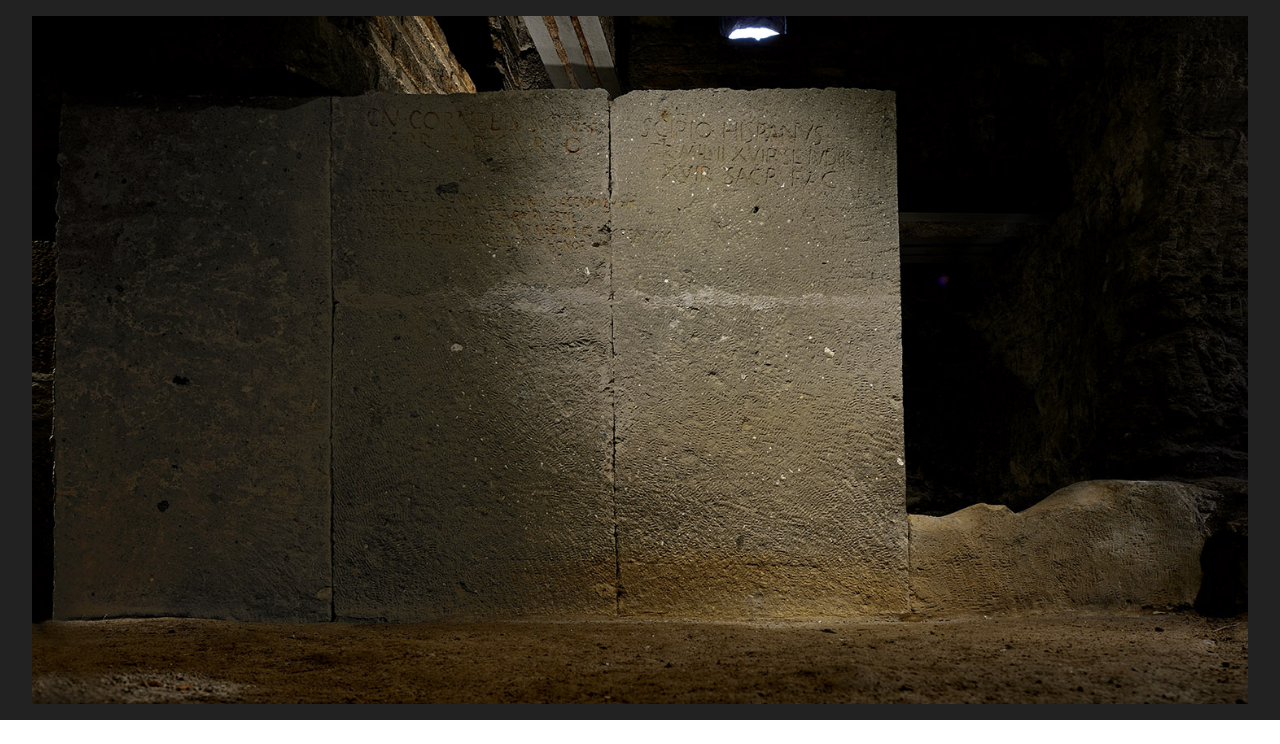

--- FILE ---
content_type: text/html;charset=UTF-8
request_url: https://ancientrome.ru/art/artworken/img.htm?id=4611
body_size: 4871
content:
<!DOCTYPE html>
<html lang="en">
<head>
<link rel="canonical" href="//ancientrome.ru/art/artworken/img.htm?id=4611"/>
<meta charset="utf-8" />
<meta name="viewport" content="width=device-width, initial-scale=1" />
<meta name="Keywords" content="αρχιτεκτονική architectura architecture architettura architektur epigraphia epigraphy inscription iscrizione epigrafia epigraphik epigrafik inschrift épigraphie γλυπτική sculptura sculpture sculptural scultura skulptur ρωμαϊκό roman romana romano romani römisch römische römisches römischen römischer romain romaine romains romaines κηδεία funeral funerary funeraria funerario begräbnisskulptur beerdigung funéraire ρώμη rome roma rom gravestone inscriptions epitaph in pietra tombale epitaffio grabstein-inschrift de pierre épitaphe via appia antica tomb of the scipios hypogeum hypogaeum sepulcrum scipionum sepolcro degli scipioni aniene tufa tufo sarcophagus sarkophag sarcofago gnaeus cornelius scipio hispanus rome tomb of the scipios" />
<meta property="og:type" content="website" />
<meta property="og:image"  content="//ancientrome.ru/art/artwork/arch/rom/rome/sepulcrum-scipionum/sci017.jpg" />
<meta property="og:image:type" content="image/jpeg" />
<meta property="og:url" content="//ancientrome.ru/art/artworken/img.htm?id=4611" />
<meta property="og:title" content="Sarcophagus of Gnaeus Cornelius Scipio Hispanus Rome, Tomb of the Scipios" />
<meta property="og:description" content="Sarcophagus of Gnaeus Cornelius Scipio Hispanus Aniene tufa. Rome, Tomb of the Scipios" />
<meta name="title" content="Sarcophagus of Gnaeus Cornelius Scipio Hispanus Rome, Tomb of the Scipios" />
<meta name="description" content="Aniene tufa." />
<meta name="twitter:title" content="Sarcophagus of Gnaeus Cornelius Scipio Hispanus Rome, Tomb of the Scipios" />
<title>Sarcophagus of Gnaeus Cornelius Scipio Hispanus Rome, Tomb of the Scipios.</title>
<style>
@import "/fon/css/common.css";
@import "/fon/css/art-min.css";
.abc1:before {content: "\1F440  If you notice any mistake, select it and press ";}

body:hover .prev {opacity:0.2;}
body:hover .next {opacity:0.2;}

.desc, .desct, #opis {font-size: 100%;}

.desc, #opis, .keyw, #imgtxc {text-align:justify;}

	div {
	-webkit-hyphens: auto;
	-moz-hyphens: auto;
	-ms-hyphens: auto;
}

#myContainer {background-color:#222222;}
#box0 {animation: fade-in 0.55s linear; background-color:#222222;}
.box {border: 0px solid Black;}

</style>

<script src="http://code.jquery.com/jquery-latest.min.js"></script>
<script>
$(() => $('html').css({
  background: '#222222'
}));
</script>
<!--[IF IE]>
    <script type="text/javascript" src="/fon/masha/ierange.js"></script>
<![ENDIF]-->
<script type="text/javascript" src="/fon/masha/masha.js"></script>
<link rel="stylesheet" type="text/css" href="/fon/masha/masha.css" />
<script type="text/javascript">
    if(window.addEventListener){    
        window.addEventListener('load', function(){
            // can be called by domready
            MaSha.instance = new MaSha();
        }, false);
    } else {
        window.attachEvent('onload', function(){
            // can be called by domready
            MaSha.instance = new MaSha();
        });
    }
</script></head>
<body class="b2">

<span id="cldiv" onclick="mf1()"></span><div id="myContainer"><span id="dsf" style="z-index:3;display:block;background: url(/fon/desc.png)-0px -0px no-repeat; background-size: auto; background-size: contain;width: 30px; height: 40px; cursor: pointer; position: absolute; right: 77px; top: 15px; background-color: #000; opacity: 0.3;" onclick="dsf()"></span>
<span id="dsf1" style="z-index:2; background: url(/fon/desc.png)-0px -0px no-repeat; background-size: auto; background-size: contain;width: 30px; height: 40px; cursor: pointer; position: absolute; right: 77px; top: 15px; background-color: #000; opacity: 0.6; display:none;" onclick="dsf1()"></span><div id="opis" class="detail"  style="z-index:1; display:none;position: absolute; right:0px; top: 0px; width:45% !important;background:#e6e6e6;color:#222; margin: 0;padding: 10ex 3ex;height:100%;overflow-y: scroll;">
<div style="color:#3b5ea2; border-bottom:2px solid gray; padding: 0 0 10px 0; margin: 0 0 20px 0; text-align: left;"><strong class="h2">Sarcophagus of Gnaeus Cornelius Scipio Hispanus</strong><div>Aniene tufa.</div><div></div><div style="color: #996666;">Rome, Tomb of the Scipios</div>
<div style="color: #848484;">Photo by Ilya Shurygin</div>
</div>Gallery 11—<wbr>12.</p>

<p>Three slabs of the frontal wall of the sarcophagus of Gnaeus Cornelius Scipio Hispanus (H). Parts of the slabs that bear inscription (<nobr>56 × 74 cm</nobr> each) were changed for copies (<a href="img.htm?id=4612">originals are in the Vatican Museums</a>); unepigraphic stone parts in situ are authentic.</p>

<p>The designation corresponds to the <a href="img.htm?id=4599">plan of the Tomb of the Scipios</a> and <a href="img.htm?id=4598"> genealogical tree of the Scipios</a>.</div></div>
<div id="content">
<div id="boxd"><div id="box0"><div id="boximg" class="box leg" onclick="mf()"><img id="ist" class="legimg map" src="//ancientrome.ru/art/artwork/arch/rom/rome/sepulcrum-scipionum/sci017.jpg" data-pin-description="Sarcophagus of Gnaeus Cornelius Scipio Hispanus Aniene tufa. Rome, Tomb of the Scipios. Photo by Ilya Shurygin."></div>
<script src="/art/zoom/osd/osden.min.js"></script>

<script type="text/javascript">
    var viewer = OpenSeadragon({
        id: "myContainer",
        prefixUrl: "/art/zoom/osd/images/",
		    tileSources: [{
        type: "image",
        url: "//ancientrome.ru/art/artwork/arch/rom/rome/sepulcrum-scipionum/sci017.jpg"
    }]
    });
</script>

<script>
function mf() {
    var x = document.getElementById("myContainer");
    if (x.style.display = "none") {
        x.style.display = "block";
		document.body.style.overflowY = "hidden";
    }
	var x = document.getElementById("cldiv");
    if (x.style.display = "none") {
        x.style.display = "block";
    }
	var x = document.getElementById("content");
    if (x.style.display = "block") {
        x.style.display = "none";
    }
	}
function mf1() {
    var x = document.getElementById("myContainer");
    if (x.style.display = "block") {
        x.style.display = "none";
		document.body.style.overflowY = "scroll";
    }
    var x = document.getElementById("cldiv");
    if (x.style.display = "block") {
        x.style.display = "none";
    }
	var x = document.getElementById("content");
    if (x.style.display = "none") {
        x.style.display = "block";
    }
	var x = document.getElementById("opis");
    if (x.style.display = "block") {
        x.style.display = "none";
    }
	var x = document.getElementById("dsf1");
    if (x.style.display = "block") {
        x.style.display = "none";
    }
	var x = document.getElementById("dsf");
    if (x.style.display = "none") {
        x.style.display = "block";
    }
}
function dsf() {
	var x = document.getElementById("opis");
    if (x.style.display = "none") {
        x.style.display = "block";
    }
	var x = document.getElementById("dsf");
    if (x.style.display = "block") {
        x.style.display = "none";
    }
	var x = document.getElementById("dsf1");
    if (x.style.display = "none") {
        x.style.display = "block";
    }
	}
function dsf1() {
	var x = document.getElementById("opis");
    if (x.style.display = "block") {
        x.style.display = "none";
    }
	var x = document.getElementById("dsf");
    if (x.style.display = "none") {
        x.style.display = "block";
    }
	var x = document.getElementById("dsf1");
    if (x.style.display = "block") {
        x.style.display = "none";
    }
	}
</script>
<div class="prev" style="background: url(/fon/imgprev1.png) no-repeat center left;" onclick="pr1()"><span></span></div><div class="next" onclick="nx1()"><span></span></div>
<div id="tlbox"><div id="toplab" class="toplab"><div class="tltit" style="color: #55fb62;"><b>Sarcophagus of Gnaeus Cornelius Scipio Hispanus</b></div><span class="tllab">Aniene tufa.</span>
<span class="tllab">Rome, Tomb of the Scipios</span><span class="tllab" style="color: #e5e92d; font-size: 85%;">Photo by Ilya Shurygin</span>
<div class="tllab dsc" onclick="window.location.href='#in'"></div>

<script type='text/javascript'>
$(document).ready(function() {
	$('div.prev').click(function(event){
		event.preventDefault();
		linkLocation = 'img.htm?id=4610';
		$('body').fadeOut(550, redirectPage);
	});
	$('div.next').click(function(event){
		event.preventDefault();
		linkLocation = 'img.htm?id=4612';
		$('body').fadeOut(550, redirectPage);
	});
	function redirectPage() {
		window.location = linkLocation;
	}
});
</script>
</div></div>
</div><!--box0-->
</div><!--boxd-->

<script>
var timeout1;
$('.tllab').fadeOut();
  timeout1 = setTimeout(function(){
  $('.toplab').fadeIn(550);
    }, 2000);
var timeout2;
  timeout2 = setTimeout(function(){
    $('.toplab').fadeOut(1500);
  }, 7000);
  $('#tlbox').on({
  mouseenter: function(){
    clearTimeout(timeout2);
  },
  mouseleave: function(){
    $('#toplab').stop().fadeOut(550);
  }
});
var timeout3; 
$('#tlbox').on('mouseenter', function() {
  $('#toplab').fadeIn(550);
  $('.tllab').fadeIn();
  timeout3 = setTimeout(function(){
    $('#toplab').fadeOut();
  }, 550);
});
$('#tlbox').on({
  mouseenter: function(){
    clearTimeout(timeout3);
	$('#toplab').stop().fadeIn(550);
  },
  mouseleave: function(){
    $('#toplab').stop().fadeOut(550);
  }
});
</script>

<script>
(function($){
    $(document).ready(function(){
        var setMenuVisibility = function(){
            if($(window).scrollTop() > 0){
                $('#tlbox').hide();
            } else {
                $('#tlbox').show();
            };
        }
        $(window).bind('scroll', setMenuVisibility);
        setMenuVisibility();
    });
})(jQuery)
</script>

<div class="tcont">
<div id="selectable-content">

<h1><a id="in"></a>Sarcophagus of Gnaeus Cornelius Scipio Hispanus</h1>
<div class="label"><div>Aniene tufa.</div></div><h2>Rome, Tomb of the Scipios.</h2>

<div class="center">
<div class="detail">

<div id="dc" class="desct ignored">Description:</div>
<div class="desc">Gallery 11—<wbr>12.</p>

<p>Three slabs of the frontal wall of the sarcophagus of Gnaeus Cornelius Scipio Hispanus (H). Parts of the slabs that bear inscription (<nobr>56 × 74 cm</nobr> each) were changed for copies (<a href="img.htm?id=4612">originals are in the Vatican Museums</a>); unepigraphic stone parts in situ are authentic.</p>

<p>The designation corresponds to the <a href="img.htm?id=4599">plan of the Tomb of the Scipios</a> and <a href="img.htm?id=4598"> genealogical tree of the Scipios</a>.</div>

<div class="desct">Credits:</div>
<div class="desc" style="border-bottom: solid 1px Silver; text-align: left;">© 2012. Photo and comments: <a href=/art/artworken/author.htm?aut=18>Ilya Shurygin</a>.</div>

</div><!--detail-->
</div><!--center-->
<script>
  window.onload = function()
  {
    if( $('#ist').length )
    {
      var image = new Image();
      image.src = $('#ist').attr("src");

      let size = Math.ceil($('#ist').height() / image.naturalHeight * 100);
	  let mid = Math.ceil($('#ist').width() / 2);
      if( size > 95 )
        return;
        
      let offset = $('#ist').offset();

      $('#boximg').append('<span style="white;top: '+(offset.top+30)+'px;left: '+(offset.left+mid-37)+'px;">'+size+' %</span>');
    }
  }
</script>

<div class="social ignored">
<span onclick="window.location.href='img.htm?id=4611&v=print'" title="Printable version"><div class="inline" id="print_icon"></div></span>
<div class="share42init inline" data-description-lj="<center><a href=//ancientrome.ru/art/artworken/img.htm?id=4611 target=_blank><img src=//ancientrome.ru/art/artwork/arch/rom/rome/sepulcrum-scipionum/sci017.jpg width=90% height=90% /></a><br><b>Sarcophagus of Gnaeus Cornelius Scipio Hispanus</b><br />Aniene tufa.<br />Rome, Tomb of the Scipios.<br />Photo by Ilya Shurygin<br /><a href=//ancientrome.ru/art/artworken/img.htm?id=4611 target=_blank>//ancientrome.ru/art/artworken/img.htm?id=4611</a><br /><a href=//ancientrome.ru/art/artworken/img.htm?id=4611 target=_blank>For more detail...</a></center>" data-image="//ancientrome.ru/art/artwork/arch/rom/rome/sepulcrum-scipionum/sci017.jpg" data-title="Sarcophagus of Gnaeus Cornelius Scipio Hispanus Aniene tufa. Rome, Tomb of the Scipios. (Photo by Ilya Shurygin)." data-title-short="Sarcophagus of Gnaeus Cornelius Scipio Hispanus Rome, Tomb of the Scipios."></div>
<script type="text/javascript" src="//ancientrome.ru/site/share42/arte/share42.js"></script>

<div id="fb-root" class="inline"></div>
<script async defer crossorigin="anonymous" src="https://connect.facebook.net/en_EN/sdk.js#xfbml=1&version=v5.0"></script>
<div class="fb-like" data-href="//ancientrome.ru/art/artworken/img.htm?id=4611" data-width="" data-layout="button_count" data-action="like" data-size="large" data-share="false"></div>

<div class="inline"><a href="https://www.pinterest.com/pin/create/button/" data-pin-do="buttonPin" data-pin-tall="true" data-pin-media="//ancientrome.ru/art/artwork/arch/rom/rome/sepulcrum-scipionum/sci017.jpg" data-pin-url="//ancientrome.ru/art/artworken/img.htm?id=4611" data-pin-description="Sarcophagus of Gnaeus Cornelius Scipio Hispanus Aniene tufa. Rome%2C Tomb of the Scipios Photo by Ilya Shurygin."></a></div>
<script async defer data-pin-hover="true" data-pin-tall="true" src="//assets.pinterest.com/js/pinit.js"></script>

</div>

<div class="ignored center"><div class="c1"><div class="img04" style=" background:gold !important;"><div class="thumbs" style="background-image: url(/art/artwork/arch/rom/rome/sepulcrum-scipionum/sci017-0.jpg); border:3px solid gold; filter: brightness(100%); !important;"><div class="dsc1" style="width:17px;height:22px;bottom: -2px !important; right: -2px !important;opacity:0.95;" title="with description"></div></div></div><a href=img.htm?id=4612 target="_self"><div class="img04" style=""><div class="thumbs" style="background-image: url(/art/artwork/arch/rom/rome/sepulcrum-scipionum/sci018.jpg);"><div class="dsc1" style="width:17px;height:22px;bottom: -2px !important; right: -2px !important;opacity:0.95;" title="with description"></div></div></div></a></div></div>
<div class="center" style="max-width: 840px; width: 100%; margin-top: 30px; text-transform: uppercase;"><a class="link1" href="//ancientrome.ru/art/artworken/art-search-e.htm" target="_top">THE GALLERY OF ANCIENT ART</a></div>

<div class="center">
<div class="rek1 ignored">
<script async src="https://pagead2.googlesyndication.com/pagead/js/adsbygoogle.js"></script>
<ins class="adsbygoogle"
     style="display:inline-block;width:728px;height:90px"
     data-ad-client="ca-pub-6823977357041013"
     data-ad-slot="2908916944"></ins>
<script>
     (adsbygoogle = window.adsbygoogle || []).push({});
</script>
</div>
</div>
<div class="keyw center" style="padding: 10px 0px 10px 0px;">
<div class="r4"></div>
<span class="keyw2"><b>Keywords:</b> αρχιτεκτονική architectura architecture architettura architektur epigraphia epigraphy inscription iscrizione epigrafia epigraphik epigrafik inschrift épigraphie γλυπτική sculptura sculpture sculptural scultura skulptur ρωμαϊκό roman romana romano romani römisch römische römisches römischen römischer romain romaine romains romaines κηδεία funeral funerary funeraria funerario begräbnisskulptur beerdigung funéraire ρώμη rome roma rom gravestone inscriptions epitaph in pietra tombale epitaffio grabstein-inschrift de pierre épitaphe via appia antica tomb of the scipios hypogeum hypogaeum sepulcrum scipionum sepolcro degli scipioni aniene tufa tufo sarcophagus sarkophag sarcofago gnaeus cornelius scipio hispanus</span>
<script type="text/javascript" src="/site/orfo/mistakes-en.js"></script><link href="/site/orfo/mistakes.css" rel="stylesheet" type="text/css" />
<!--noindex--><a href="javascript:void(0)" onclick="PressLink()" style="text-decoration: none;"><div class="abc" style="max-width: 800px; border: 0px; background-color: #E1F0DB; color: #bd4e4e; padding: 5px; margin-top: 7px; 
font-size: 0.8rem;"><span class="abc1"></span></div></a><!--/noindex--></div>
</div><!--selectable-content-->

<div class="ignored center" style="text-align: center; padding: 10px; font-family: Tahoma, sans-serif;"><a href="//ancientrome.ru/" target="_top">History of Ancient Rome</a>
<div style="margin: 20px;"><a class="flag" href="//ancientrome.ru/art/artwork/img.htm?id=4611"><img src="/fon/ru.png" height="22" border="0"></a></div></div>

<!-- Yandex.Metrika counter -->
<div style="display:none;"><script type="text/javascript">
(function(w, c) {
    (w[c] = w[c] || []).push(function() {
        try {
            w.yaCounter12699646 = new Ya.Metrika({id:12699646, enableAll: true, webvisor:true});
        }
        catch(e) { }
    });
})(window, "yandex_metrika_callbacks");
</script></div>
<script src="//mc.yandex.ru/metrika/watch.js" type="text/javascript" defer="defer"></script>
<noscript><div><img src="//mc.yandex.ru/watch/12699646" style="position:absolute; left:-9999px;" alt="" /></div></noscript>
<!-- /Yandex.Metrika counter -->


</div><!--tcont-->
</div><!--content-->
</body>
</html>

--- FILE ---
content_type: text/html; charset=utf-8
request_url: https://www.google.com/recaptcha/api2/aframe
body_size: 250
content:
<!DOCTYPE HTML><html><head><meta http-equiv="content-type" content="text/html; charset=UTF-8"></head><body><script nonce="m9yUMqWeF-20N2FaMKOGvQ">/** Anti-fraud and anti-abuse applications only. See google.com/recaptcha */ try{var clients={'sodar':'https://pagead2.googlesyndication.com/pagead/sodar?'};window.addEventListener("message",function(a){try{if(a.source===window.parent){var b=JSON.parse(a.data);var c=clients[b['id']];if(c){var d=document.createElement('img');d.src=c+b['params']+'&rc='+(localStorage.getItem("rc::a")?sessionStorage.getItem("rc::b"):"");window.document.body.appendChild(d);sessionStorage.setItem("rc::e",parseInt(sessionStorage.getItem("rc::e")||0)+1);localStorage.setItem("rc::h",'1769123384770');}}}catch(b){}});window.parent.postMessage("_grecaptcha_ready", "*");}catch(b){}</script></body></html>

--- FILE ---
content_type: text/css
request_url: https://ancientrome.ru/fon/css/art-min.css
body_size: 4211
content:
canvas{border:none !important}.b1,.b2{font-size:100%;background:#ffffff;margin:0;padding:0;overflow-y:scroll}p{text-indent:0;margin:10px 0}sup a{margin:0 -1px -4px 0;padding:0 1px 4px 0}sup a:hover{color:#0000cc;background:#9f9;text-decoration:none}sup a:focus{color:#0000cc;background:#fc9}a:link{text-decoration:none;color:#0045cf;text-decoration:none}a:visited{color:#0045cf;text-decoration:none}a:active{color:#0000ff;text-decoration:none}a:focus{color:#0000ff;text-decoration:none}a:hover{color:#0000ff;text-decoration:none}.search a{text-decoration:none;color:#2aba1b}.search a:hover{color:Blue}.img04{margin:0;vertical-align:middle;width:106px;height:106px;background:#ffffff;position:relative;display:inline-block;padding:0}.img04:hover .thumbs{filter:brightness(115%)}.img0{display:block;position:static;width:100px;height:100px;#top:50%;display:table-cell;vertical-align:middle;padding:0}.thumbs100{background-color:#000000;background-repeat:no-repeat;background-position:center;background-size:contain;width:100px;height:100px;text-align:center;vertical-align:middle;-moz-box-sizing:border-box;box-sizing:border-box}@-webkit-keyframes fade-in{0%{opacity:0}100%{opacity:1}}@-moz-keyframes fade-in{0%{opacity:0}100%{opacity:1}}@-o-keyframes fade-in{0%{opacity:0}100%{opacity:1}}@keyframes fade-in{0%{opacity:0}100%{opacity:1}}.leg img{-webkit-animation:fade-in 1.1s linear;-moz-animation:fade-in 1.1s linear;-o-animation:fade-in 1.1s linear;animation:fade-in 1.1s linear}#boxd{background:#222}#img0{display:table-cell;position:static;width:60px;height:80px;#top:50%;vertical-align:middle;background-color:Black}a:visited .img1{border:2px solid #fbab04;padding:1px}a .img1{border:2px solid #b0b0b0;padding:1px}a:hover .img1{border:3px solid #cc3366;padding:0}a:active .img1{border:3px solid #fcc403;padding:0}.thumb{background-repeat:no-repeat;background-position:center;background-size:contain;width:100%;height:100%;text-align:center;vertical-align:middle;-moz-box-sizing:border-box;box-sizing:border-box}.img200{position:relative;background-color:#ffffff;display:block;width:200px;height:200px;padding:18px;margin:5px 10px 10px 5px;border-radius:5px;box-shadow:2px 2px 2px 0 rgba(0,0,0,0.16),0 0 0 1px rgba(0,0,0,0.08);transition:box-shadow 150ms cubic-bezier(0.4,0.0,0.2,1)}a:hover .img200{box-shadow:0 4px 10px 0 rgba(0,0,0,0.5),0 0 0 1px rgba(0,0,0,0.08)}a:focus .img200{box-shadow:3px 3px 4px 1px rgba(48,135,70,0.7),0 0 0 1px rgba(48,135,70,0.7)}a:active .img200{box-shadow:3px 3px 4px 1px rgba(48,135,70,0.7),0 0 0 1px rgba(48,135,70,0.7)}a:visited .img200{padding:10px;margin:5px 10px 0 0;border-radius:3px;box-shadow:2px 1px 2px 0 rgba(0,0,0,0.3),0 0 0 1px rgba(0,0,0,0.08)}.thumbs{position:absolute;top:0;left:0;bottom:0;right:0;margin:auto;border:3px solid silver;background-color:#000000;background-repeat:no-repeat;background-position:center;background-size:contain;width:100px;height:100px;-moz-box-sizing:border-box;box-sizing:border-box}.thumbs80{background-color:#000000;background-repeat:no-repeat;background-position:center;background-size:contain;width:80px;height:80px;text-align:center;vertical-align:middle;-moz-box-sizing:border-box;box-sizing:border-box}#imgsea1{font-family:Verdana,sans-serif;font-size:90%;color:#a7a7a7;padding:5px 0 5px 0}#imgres{font-family:Verdana,sans-serif;color:#a7a7a7;border-bottom:3px solid #e6e6e6;text-align:left;padding:10px}#imgres a{color:#727272;text-decoration:none}#imgres a:hover{color:#727272;text-decoration:underline}#imgres a:focus{color:#222222;text-decoration:none;background-color:#ffed56}#imgres1{font-family:Verdana,sans-serif;font-size:.7em;color:#a7a7a7;text-align:center;padding:10px 5px 10px 0}.image{position:static;max-width:100%;background-color:#ffffff;border:1px solid Teal;margin:10px 0 0px 0;padding:20px}h1{display:block;text-align:center;padding:0;margin:5px 0 8px 0;font-family:Verdana,Tahoma,sans-serif;font-weight:400;font-size:120%;color:#03c}h1 strong{display:block;margin:5px 0 7px 0;font-family:Verdana,Tahoma,sans-serif;color:#699;font-weight:400;font-size:95%}h2{display:block;text-align:center;padding:0;margin:8px 0 0px 0;font-family:Verdana,Tahoma,sans-serif;font-weight:400;font-size:110%;color:#966}h3{text-align:left;font-size:110%;margin:0;padding:0;font-weight:700er;font-family:Verdana,Tahoma,sans-serif}h4{text-align:left;font-size:100%;padding:0;font-weight:700er;font-family:Verdana,Tahoma,sans-serif}h5{text-align:left;font-size:95%;padding:0;font-weight:700er;font-family:Verdana,Tahoma,sans-serif}.label{display:block;margin:3px 0;text-align:center;font-family:Verdana,Tahoma,sans-serif;color:#999999;font-size:100%}label{font-family:Verdana,Arial,sans-serif;color:#0080c0;font-size:0.8rem;margin:0 3px 0 0}.h1{text-align:center;font-size:200%;margin:15px 0 15px 0}.h2{text-align:center;font-size:130%;margin:15px 0 15px 0}.h3{text-align:center;font-size:115%;margin:15px 0 15px 0;font-weight:700er}.h4{text-align:center;font-size:110%;margin:15px 0 15px 0}.h5{text-align:center;font-size:60%;margin:10px 0 10px 0;font-family:Verdana}.h6{text-align:center;font-size:90%;margin:15px 0 15px 0;font-family:Arial}.h7{text-align:center;font-size:85%;margin:20px 0 20px 0;font-family:Segoe UI,Verdana;font-weight:700er}.t1{text-align:left;padding:5px 0 0px 0;margin-top:7px}.t2{padding:15px 5px 10px 2px}.t4{border-top:1px solid Silver;padding:15px 2px 10px 2px}.aut{display:block;letter-spacing:1px;text-align:right;color:#808080;margin:10px 0 10px 50px}.restit{font-family:Verdana,sans-serif;font-size:120%;color:#06c;font-weight:700}.mus{color:#966;font-size:110%}.detail{position:relative;width:800px;font-family:Verdana,Tahoma,sans-serif;color:#393939;text-align:left;margin:20px 0;-moz-box-sizing:border-box;box-sizing:border-box;line-height:1.3}.desct{font-family:Verdana,Tahoma,sans-serif;color:#ffffff;background-color:#bdbdbd;font-weight:700er;padding:2px 10px;-moz-box-sizing:border-box;box-sizing:border-box;font-size:110%}.desc{position:relative;display:inline-block;text-align:left;vertical-align:top;padding:15px 0;max-width:800px;width:100%;-moz-box-sizing:border-box;box-sizing:border-box}.language{display:block;text-align:center;margin:20px 0 15px 0;font-family:Arial;font-weight:700;font-size:80%}.link1{display:block;max-width:800px;vertical-align:middle;overflow:hidden;white-space:nowrap;font-family:Arial,Verdana,sans-serif;background-color:#ffffff;text-decoration:none;margin:5px 10px 10px 5px;padding:10px 10px;border-radius:5px;color:Blue !important;box-shadow:0 4px 10px 0 rgba(0,0,0,0.5),0 0 0 1px rgba(0,0,0,0.08);transition:box-shadow 150ms cubic-bezier(0.4,0.0,0.2,1)}a.link1:hover{box-shadow:0 2px 8px 0 rgba(22,177,47,0.5),0 0 0 1px rgba(0,0,0,0.08);text-decoration:none}a.link1:active{box-shadow:2px 2px 2px 0 rgba(0,0,0,0.16),0 0 0 1px rgba(0,0,0,0.08)}.keyw{display:block;max-width:800px;text-align:left;font-family:Verdana,Tahoma,sans-serif;font-size:80%;color:#c69}.keyw2{color:#b1b1b1}.search{padding:10px 10px;display:block;text-align:center;font-family:sans-serif;font-weight:700;font-size:120%}.p{margin-top:10px}.p0{margin:0;text-indent:0}.p1{margin:20px 0 0px 0;text-indent:25px}.p2{text-indent:25px}.p3{margin-top:-10px;text-indent:25px}.p6{margin:0;text-indent:0;font-size:.8em}.s{padding:2px 5px}.s a{color:#996666}.s a:hover{color:#996666;text-decoration:none}.text{display:block;margin:0 50px 0 50px;padding:15px 30px 15px 30px;color:#393939}small{font-size:.9em}.prim{display:block;border-top:2px solid #808000;font-family:Verdana;font-size:.8em}.str{font-family:Arial,sans-serif;text-indent:0ex;position:absolute;left:0pt;color:#8A6A42}.cit .str{font-size:100%}.strr{font-family:Arial,sans-serif;text-align:right;text-indent:0ex;position:absolute;right:10pt;color:#99c}.cit .strr{font-size:100%}.citat{margin:17pt 0pt 17pt 30pt;padding-left:2.4ex;border-left:0.7ex solid #eaedf5}.citprim{font-family:Segoe UI,Verdana}.citaut{font-family:Segoe UI,Verdana;padding-top:.8em}.navi{font-family:Verdana;font-size:95%;padding:15px}.caut{font-size:90%;padding-top:5px;text-align:right}a:target.ttt{color:#de1111;text-decoration:underline}a.tttt{color:#999999}a:target.tttt{color:#de1111}a.tttl{color:#0000cc}a:target.tttl{color:#de1111}a.nnn{padding:2px 2px 2px 2px}a:target.nnn{background:#FFDA3B;color:#000000;padding:2px 2px 2px 2px}.kav1{font-family:Consolas;font-size:1.0em}.kav-prov{color:#FF0000}#kav-prov{color:#FF0000}.kav-prov1{color:#c0c0c0}.kav-prov2{color:#0000FF}#kav-sk{color:#00cc33}#tobuk{background-color:#ff0;color:#000000}#ruslat{background-color:#0ff;color:#00f}#numbuk{background-color:#ffffff;color:#f00}.gr{font-family:Tahoma;font-size:100% !important}.gr2{font-family:Vusillus;font-size:130%;line-height:.2em}#scaps{font-variant:small-caps}.tab01{border:1px solid Silver;border-collapse:collapse;margin-top:15px;margin-bottom:15px}.td00{border:none;vertical-align:top;padding:2px}.td01{border-bottom:1px solid Silver;padding:2px}.td02{border:1px solid Silver;padding:2px}.ar07{text-align:center;font-family:Arial;font-size:.7em;padding:2px}.strimg1{display:none}.hr1{border-bottom:1px solid #999999;margin-top:20px;margin-bottom:20px}.social{text-align:center;padding:0;margin:0 0 13px 0}.flag{margin:10px}.flag:hover{cursor:pointer;padding:0;box-shadow:3px -7px 7px 0 Silver}#print_icon{margin:0 7px 0 0;cursor:pointer;width:28px;height:28px;background:url(//ancientrome.ru/fon/print28.png)-0px -0px no-repeat;opacity:0.4}#print_icon:hover{opacity:1.0}#note_icon{margin:2px 0 0px 0;cursor:pointer;width:24px;height:24px;background:url(//ancientrome.ru/fon/note.png)-0px -0px no-repeat}.inline{display:inline-block;vertical-align:top}#menu1 a{display:inline-block;text-align:center;width:35px;background-color:#d6d6d6;color:#ffffff;font-family:Tahoma;font-weight:400;font-size:9pt;margin:0 2px 2px 0}#menu1 a:hover{display:inline-block;text-align:center;background-color:Red;color:#ffffff;text-decoration:none;font-size:9pt}#menu2{display:inline-block;text-align:center;width:35px;background-color:#c1dbbb;color:#ffffff;text-decoration:none;font-family:Tahoma;font-weight:400;font-size:9pt;margin:0 2px 2px 0}#menu2 a{display:inline-block;text-align:center;width:35px;background-color:#c1dbbb;color:#963;text-decoration:none;font-family:Tahoma;font-weight:400;font-size:9pt}#menu2 a:hover{background-color:Red;color:#ffffff;text-decoration:none;font-family:Tahoma;font-weight:400}#menu3 a{display:inline-block;text-align:center;width:60px;background-color:#d6d6d6;color:#ffffff;font-family:Tahoma;font-weight:400;font-size:9pt;margin:-2px 0 0px 0}#menu3 a:hover{background-color:Red;color:#ffffff;text-decoration:none}.rek1{max-width:930px;padding:0;margin:15px 0;font-size:.75em}.r3{font-family:Segoe UI,Arial;font-size:.7em;color:#996}.r3 a{color:#993}.r4{display:block;max-width:800px;padding:5px 5px;background-color:#E1F0DB;font-size:110% !important;margin-bottom:7px;color:#677989 !important}.r4 a{color:#009C08 !important}.l2{color:#6fc159}#share42{display:inline-block}#share42 a{opacity:1}#share42 a:hover{opacity:0.8}#note_icon:hover{background-position:-0px -24px}#note_icon2:hover{background-position:-0px -48px}#star_icon{margin:2px 0 0px 0;cursor:pointer;width:24px;height:24px;background:url(//ancientrome.ru/fon/star.png)-0px -0px no-repeat}#star_icon:hover{background-position:-0px -24px}#star_icon2{margin:2px 0 0px 0;cursor:pointer;width:24px;height:24px;background:url(//ancientrome.ru/fon/star.png)-0px -24px no-repeat}#star_icon2:hover{background-position:-0px -48px}.zam{display:block;position:fixed;left:10px;top:10px;right:10px}#album{margin:2px 0 0px 0;cursor:pointer;width:24px;height:24px;background:url(//ancientrome.ru/fon/album.png)-0px -0px no-repeat}#album:hover{background-position:-0px -24px}#exit{margin:2px 0 0px 0;cursor:pointer;width:24px;height:24px;background:url(//ancientrome.ru/fon/exit.png)-0px -0px no-repeat}#exit:hover{background-position:-0px -24px}#entry{margin:2px 0 0px 0;cursor:pointer;width:24px;height:24px;background:url(//ancientrome.ru/fon/entry.png)-0px -0px no-repeat}#entry:hover{background-position:-0px -24px}#settings{float:right;margin:0 0 0px 0;cursor:pointer;width:24px;height:24px;background:url(//ancientrome.ru/fon/settings.png)-0px -0px no-repeat;margin:0 0 10px 10px}#settings:hover{background-position:-0px -24px}#setting{display:none}#setting1{display:block}.zoom1{cursor:url(//ancientrome.ru/fon/lupa.png),default}.prev{z-index:16;opacity:0;display:block;position:absolute;left:0;top:0;width:10vw;height:100vh;background:url(/fon/imgprev.png)no-repeat center left;-webkit-transition:all 1.5s ease;-moz-transition:all 1.5s ease;-ms-transition:all 1.5s ease;-o-transition:all 1.5s ease;transition:all 1.5s ease}.prev:hover{cursor:pointer;opacity:1 !important;-webkit-transition:all 500ms ease;-moz-transition:all 500ms ease;-ms-transition:all 500ms ease;-o-transition:all 500ms ease;transition:all 500ms ease}.next{z-index:16;opacity:0;display:block;position:absolute;right:0;top:0;width:10vw;height:100vh;background:url(/fon/imgnext.png)no-repeat center right;-webkit-transition:all 1.5s ease;-moz-transition:all 1.5s ease;-ms-transition:all 1.5s ease;-o-transition:all 1.5s ease;transition:all 1.5s ease}.next:hover{cursor:pointer;opacity:1 !important;-webkit-transition:all 500ms ease;-moz-transition:all 500ms ease;-ms-transition:all 500ms ease;-o-transition:all 500ms ease;transition:all 500ms ease}#myContainer{z-index:8;display:none;position:fixed;top:0;left:0;right:0;top:0;bottom:0;width:100vw;height:100vh;border:none;margin:auto}#cldiv{z-index:10;display:none;position:fixed;padding:10px;top:0;right:0;width:50px;height:50px;margin:auto;opacity:0.5;cursor:pointer}#cldiv:hover{background:url(/fon/close.png);opacity:1}body:hover #cldiv{background:url(/fon/close.png)no-repeat center center}a#z{color:Green;cursor:pointer}#boximg span{z-index:1;position:absolute;display:block;width:60px;padding:7px;border:2px solid white;border-radius:7px;background-color:#000000;color:#ffffff;font-family:Arial;font-size:20px;opacity:0;-webkit-transition:all 1.5s ease;-moz-transition:all 1.5s ease;-ms-transition:all 1.5s ease;-o-transition:all 1.5s ease;transition:all 1.5s ease}#boximg:hover span{opacity:0.7}#boximg img{max-width:95vw;max-height:100vh;margin:0;padding:0}#box0{display:flex;z-index:7;width:100%;height:100vh;vertical-align:middle;text-align:center;margin:auto;padding:0}.box{display:flex;align-items:center;max-width:95vw;max-height:100vh;z-index:6;background-repeat:no-repeat;background-position:center;background-size:contain;left:0;right:0;margin:auto;cursor:pointer;cursor:-webkit-zoom-in;cursor:-moz-zoom-in;cursor:-o-zoom-in;cursor:zoom-in}#tlbox{display:none;z-index:15;margin:auto;position:absolute;bottom:0;left:0;right:0;width:100%;height:10vh}#toplab{z-index:14;margin:auto;text-align:center;background:#222222;color:#ffffff;padding:15px 30px;font-family:Verdana,Tahoma,sans-serif;opacity:0.8;position:absolute;bottom:0;left:0;right:0}.toplab{z-index:14;display:none;align-items:center;flex-direction:column;margin:auto;text-align:center}.tltit{font-size:115%}.tllab{display:block;margin:auto;text-align:center}.dsc{background:url(//ancientrome.ru/fon/desc.png)-0px -0px no-repeat;background-size:contain;width:30px;height:40px;margin-top:10px;cursor:pointer}.dsc1{background:url(//ancientrome.ru/fon/desc.png)-0px -0px no-repeat;background-size:contain;width:30px;height:40px;cursor:pointer;position:absolute;right:5px;bottom:5px;background-color:#265f27;opacity:0.9}.dsc2{position:absolute;left:1px;top:1px;color:#7b7b7b;font-family:Arial;padding:0 2px;font-size:75%;opacity:0.8;border-radius:3px}.dsc3{color:#5a5a5a;padding:0 7px;border-radius:3px;background-color:#a9e9b2;margin-left:5px}.dsc4{color:yellow;padding:0 7px;border-radius:3px;background-color:#c200ff;margin-left:5px}.zbrPortBg{position:relative;background-color:#ffffe6;font-family:Verdana;color:#0000FF;border:none;font-size:95%;max-width:770px !important;width:90% !important}.zbrPortInput{width:100%;height:100%;border-style:solid;border-color:#EDE4C5;z-index:1}.zbrPortArrow{background-color:#efefef;width:calc(1.5em - 5px);height:calc(1.5em - 5px);position:absolute;color:#000;border:1px solid #888;text-align:center;vertical-align:middle;right:-5px;top:2px;z-index:2;cursor:pointer;transform:rotate(90deg)}.zbrPortArrow span{vertical-align:60%;line-height:.4em;font-size:80%;font-weight:900}.zbrPortClear{background-color:#efaaaa;width:calc(1.5em - 5px);height:calc(1.5em - 5px);position:absolute;color:#ffffff;border:1px solid #400;text-align:center;vertical-align:middle;font-weight:700;line-height:1em;left:calc(100% + 10px);top:2px;z-index:2;cursor:pointer}.zbrPortList{background-color:#ffffff;width:100%;position:absolute;left:0;top:calc(1.5em + 5px);z-index:2;border:1px solid #000;height:auto;overflow:hidden;overflow-y:auto}.zbrPortListUp{background-color:#ffffff;width:100%;position:absolute;left:0;bottom:calc(1.5em + 5px);z-index:2;border:1px solid #000;height:auto;overflow:hidden;overflow-y:auto}.zbrPortItemMus{cursor:pointer;background-color:#d6ffdd;color:#555;padding-left:1.5em}.zbrPortItemCity{cursor:pointer;background-color:#d6ffdd;color:#00a;padding-left:.5em}.zbrPortItemSelected{cursor:pointer;background-color:gold;color:#000000}.zbrPortItemMus:hover,.zbrPortItemCity:hover{background-color:gold;color:#000000}.zbrPortListEmpty{display:none;position:absolute;border:none}@media(max-width:1200px){.detail{left:0 !important;padding:0 10px;width:100% !important}.desc{width:100% !important;max-width:100% !important}h1,h2,.keyw,.social{padding:0 10px !important}.center{max-width:800px;width:96%}}@media(max-width:600px){.detail{padding:0 15px}.ksl{width:80% !important;margin:0 3ex 1ex 0 !important}}.b3{background:#EDE4C5;margin:0;padding:10px}.b0{max-width:1000px}.mainlink{font-family:Verdana,Tahoma,sans-serif;word-spacing:1px;margin:5px 0 10px 0;color:#c96;text-align:center}.mainlink a:link{text-decoration:none;color:#c96}.mainlink a:visited{color:#c96}.mainlink a:active{color:#c96}.mainlink a:hover{color:#900;text-decoration:underline}.keyw1{display:block;color:#c69;margin:10px 0 10px 40px}.keyw3{display:block;color:#69ad92;margin:10px 0 10px 40px}#back{margin:0 0 0px 0;cursor:pointer;width:21px;height:80px;background:url(//ancientrome.ru/fon/back1.png)-0px -0px no-repeat}#back:hover{background-position:-0px -80px}#tooltip{background:#ffffff;border:1px solid #666;color:#333;font:menu;margin:0;padding:3px 5px;position:absolute;visibility:hidden}@media(max-width:830px){body,.b3{background:none}.image{border:none;padding:0 !important;margin:2ex !important}}.jqm{width:100%;float:left;-webkit-box-sizing:border-box;-moz-box-sizing:border-box;box-sizing:border-box;overflow:hidden}.jqm > div,.jqm > a,.jqm > img,.jqm > video{float:left}.jqm > .item{position:relative}.jqm > .item.withImage{background-size:cover}.jqm > .item > .overlay{opacity:0;position:absolute;left:0;right:0;top:0;bottom:0;transition:opacity .2s ease-in-out;-moz-transition:opacity .2s ease-in-out;-webkit-transition:opacity .2s ease-in-out}.jqm > .item:hover > .overlay{opacity:1}.jqm > .item > .overlay > .texts{position:absolute;left:0;right:0;bottom:0;padding:15pt;background:rgba(0,0,0,0.2);color:#fff}.jqm > .item > .overlay > .texts h1,.jqm > .item > .overlay > .texts h2{margin:0;line-height:1.3em}.jqm > .item > .overlay > .texts h1{font-size:17pt}.jqm > .item > .overlay > .texts h2{font-size:13pt}


--- FILE ---
content_type: text/css
request_url: https://ancientrome.ru/fon/masha/masha.css
body_size: 1058
content:
#selectable-content::selection {
  background: #ffe600; /* Safari, Chrome, Opera */
}
#selectable-content::-moz-selection {
  background: #ffe600; /* FireFox */
}

#txtselect_marker {
    display: block;
	z-index: 3;
    visibility: hidden;
    width: 48px;
    height: 48px;
    background:url(//ancientrome.ru/fon/masha/marker.png) -0px -0px no-repeat;
    position: absolute;
	bottom: -50px;
    /*z-index: 1200;*/ /* more than assignment_wrapper_ok */
    opacity: 0;
    margin-top: 17px;
    -webkit-transition: opacity .4s, visibility .1s linear .4s;
    -moz-transition: opacity .4s, visibility .1s linear .4s;
    -o-transition: opacity .4s, visibility .1s linear .4s;
    transition: opacity .4s, visibility .1s linear .4s;
    cursor:pointer;
    }
    #txtselect_marker.show {
        /* XXX make a common css fadeIn/fadeOut classes */
        visibility: visible;
        -webkit-transition: opacity .4s, visibility 0s;
        -moz-transition: opacity .4s, visibility 0s;
        -o-transition: opacity .4s, visibility 0s;
        transition: opacity .4s, visibility 0s;
        opacity: 1;
        }
    #txtselect_marker:hover {
        background-position: -0px -48px;
        }

/*
.user_selection, .user_selection_true {
    -webkit-animation-name: 'bganim';
    -webkit-animation-duration: .5s;
    animation-name: 'bganim';
    animation-duration: .5s;
    background-color:#fdfaa2; 
    -moz-box-shadow:0 0 2px 2px #fdfaa2; 
    -webkit-box-shadow:0 0 2px 2px #fdfaa2; 
    box-shadow:0 0 2px 2px #fdfaa2;
    -moz-border-radius: 5px;
    -webkit-border-radius: 5px;
    border-radius: 5px;
    padding: 2px 0;
    }
  */  
.user_selection, .user_selection_true {
    background: #fff6c1;
    padding: 1px 0px 4px 0px;
    }
    @-webkit-keyframes 'bganim' {
        from {
            background-color: #ffe600;
        }
        to {
            background-color: #fdfaa2;
        }
    }
    @keyframes 'bganim' {
        from {
            background-color: #ffe600;
        }
        to {
            background-color: #fdfaa2;
        }	
    }
    
.user_selection a.txtsel_close, .user_selection_true a.txtsel_close {
    display:none;
    }
.user_selection .closewrap, .user_selection_true .closewrap {
    position: relative;
    }
.user_selection.hover a.txtsel_close, .user_selection_true.hover a.txtsel_close {
    display: inline-block;
    position: absolute;
    top: -7px;
    left: -5px;
    width: 33px;
    height: 33px;
    background: url(//ancientrome.ru/fon/masha/closemarker.png) -0px -0px no-repeat;
    }
    .user_selection.hover a.txtsel_close:hover, .user_selection_true.hover a.txtsel_close:hover {
        background-position: -0px -33px;
        }
        
#upmsg-selectable {
    position: fixed;
    top: -57px;
    left: 0;
    height: 57px;
    width: 100%;
    visibility: hidden;
    background: url(//ancientrome.ru/fon/masha/upmsg_bg.png) repeat-x;
    z-index: 9999;
    overflow:hidden;
    -webkit-transition: top .4s, visibility .1s linear .4s;
    -moz-transition: top .4s, visibility .1s linear .4s;
    -o-transition: top .4s, visibility .1s linear .4s;
    transition: top .4s, visibility .1s linear .4s;
    }
    #upmsg-selectable .upmsg-selectable-inner {
        width: 928px;
        height: auto;
        margin: 0 auto;
        position: relative;
        }
        #upmsg-selectable .upmsg-selectable-inner img {
            position: relative;
            top: 8px;
            }
        #upmsg-selectable .upmsg-selectable-inner p {
            bottom: 9px;
            color: #343434;
            font-size: 12px;
            margin-left: 63px;
            position: relative;
            text-align: left;
            }
        #upmsg-selectable .upmsg-selectable-inner .upmsg_closebtn {
            background: url(//ancientrome.ru/fon/masha/upmsg_closebtn.png) no-repeat scroll center center transparent;
            bottom: 10px;
            display: block;
            height: 19px;
            position: absolute;
            right: 0;
            width: 19px;
            }
    #upmsg-selectable.show {
        visibility: visible;
        -webkit-transition: top .4s, visibility 0s;
        -moz-transition: top .4s, visibility 0s;
        -o-transition: top .4s, visibility 0s;
        transition: top .4s, visibility 0s;
        top: 0;
        }

--- FILE ---
content_type: application/javascript
request_url: https://ancientrome.ru/art/zoom/osd/osden.min.js
body_size: 55159
content:
function OpenSeadragon(a){return new OpenSeadragon.Viewer(a)}
(function(a){a.version={versionStr:"2.4.2",major:2,minor:4,revision:2};var b={"[object Boolean]":"boolean","[object Number]":"number","[object String]":"string","[object Function]":"function","[object Array]":"array","[object Date]":"date","[object RegExp]":"regexp","[object Object]":"object"},c=Object.prototype.toString,g=Object.prototype.hasOwnProperty;a.isFunction=function(d){return"function"===a.type(d)};a.isArray=Array.isArray||function(d){return"array"===a.type(d)};a.isWindow=function(d){return d&&
"object"===typeof d&&"setInterval"in d};a.type=function(d){return null===d||void 0===d?String(d):b[c.call(d)]||"object"};a.isPlainObject=function(d){if(!d||"object"!==OpenSeadragon.type(d)||d.nodeType||a.isWindow(d)||d.constructor&&!g.call(d,"constructor")&&!g.call(d.constructor.prototype,"isPrototypeOf"))return!1;var k;for(k in d)var h=k;return void 0===h||g.call(d,h)};a.isEmptyObject=function(d){for(var k in d)return!1;return!0};a.freezeObject=function(d){a.freezeObject=Object.freeze?Object.freeze:
function(k){return k};return a.freezeObject(d)};a.supportsCanvas=function(){var d=document.createElement("canvas");return!(!a.isFunction(d.getContext)||!d.getContext("2d"))}();a.isCanvasTainted=function(d){var k=!1;try{d.getContext("2d").getImageData(0,0,1,1)}catch(h){k=!0}return k};a.pixelDensityRatio=function(){if(a.supportsCanvas){var d=document.createElement("canvas").getContext("2d");return Math.max(window.devicePixelRatio||1,1)/(d.webkitBackingStorePixelRatio||d.mozBackingStorePixelRatio||d.msBackingStorePixelRatio||
d.oBackingStorePixelRatio||d.backingStorePixelRatio||1)}return 1}()})(OpenSeadragon);
(function(a){a.extend=function(){var d,k,h=arguments[0]||{},m=arguments.length,v=!1,e=1;"boolean"===typeof h&&(v=h,h=arguments[1]||{},e=2);"object"===typeof h||OpenSeadragon.isFunction(h)||(h={});m===e&&(h=this,--e);for(;e<m;e++){var n=arguments[e];if(null!==n||void 0!==n)for(d in n){var p=h[d];var x=n[d];h!==x&&(v&&x&&(OpenSeadragon.isPlainObject(x)||(k=OpenSeadragon.isArray(x)))?(k?(k=!1,p=p&&OpenSeadragon.isArray(p)?p:[]):p=p&&OpenSeadragon.isPlainObject(p)?p:{},h[d]=OpenSeadragon.extend(v,p,x)):
void 0!==x&&(h[d]=x))}}return h};a.extend(a,{DEFAULT_SETTINGS:{xmlPath:null,tileSources:null,tileHost:null,initialPage:0,crossOriginPolicy:!1,ajaxWithCredentials:!1,loadTilesWithAjax:!1,ajaxHeaders:{},panHorizontal:!0,panVertical:!0,constrainDuringPan:!0,wrapHorizontal:!1,wrapVertical:!1,visibilityRatio:.5,minPixelRatio:.5,defaultZoomLevel:0,minZoomLevel:null,maxZoomLevel:null,homeFillsViewer:!1,clickTimeThreshold:300,clickDistThreshold:5,dblClickTimeThreshold:300,dblClickDistThreshold:20,springStiffness:6.5,
animationTime:1.2,gestureSettingsMouse:{scrollToZoom:!0,clickToZoom:!0,dblClickToZoom:!1,pinchToZoom:!1,zoomToRefPoint:!0,flickEnabled:!1,flickMinSpeed:120,flickMomentum:.25,pinchRotate:!1},gestureSettingsTouch:{scrollToZoom:!1,clickToZoom:!1,dblClickToZoom:!0,pinchToZoom:!0,zoomToRefPoint:!0,flickEnabled:!0,flickMinSpeed:120,flickMomentum:.25,pinchRotate:!1},gestureSettingsPen:{scrollToZoom:!1,clickToZoom:!0,dblClickToZoom:!1,pinchToZoom:!1,zoomToRefPoint:!0,flickEnabled:!1,flickMinSpeed:120,flickMomentum:.25,
pinchRotate:!1},gestureSettingsUnknown:{scrollToZoom:!1,clickToZoom:!1,dblClickToZoom:!0,pinchToZoom:!0,zoomToRefPoint:!0,flickEnabled:!0,flickMinSpeed:120,flickMomentum:.25,pinchRotate:!1},zoomPerClick:2,zoomPerScroll:1.25,zoomPerSecond:1,blendTime:0,alwaysBlend:!1,autoHideControls:!0,immediateRender:!1,minZoomImageRatio:1,maxZoomPixelRatio:1,smoothTileEdgesMinZoom:1,iOSDevice:function(){if("object"!==typeof navigator)return!1;var d=navigator.userAgent;return"string"!==typeof d?!1:-1!==d.indexOf("iPhone")||
-1!==d.indexOf("iPad")||-1!==d.indexOf("iPod")}(),pixelsPerWheelLine:40,pixelsPerArrowPress:40,autoResize:!0,preserveImageSizeOnResize:!1,minScrollDeltaTime:50,rotationIncrement:45,showSequenceControl:!0,sequenceControlAnchor:null,preserveViewport:!1,preserveOverlays:!1,navPrevNextWrap:!1,showNavigationControl:!0,navigationControlAnchor:null,showZoomControl:!0,showHomeControl:!0,showFullPageControl:!0,showRotationControl:!0,showFlipControl:!0,controlsFadeDelay:1E3,controlsFadeLength:500,mouseNavEnabled:!0,
showNavigator:!1,navigatorId:null,navigatorPosition:null,navigatorSizeRatio:.15,navigatorMaintainSizeRatio:!1,navigatorTop:null,navigatorLeft:null,navigatorHeight:null,navigatorWidth:null,navigatorAutoResize:!0,navigatorAutoFade:!0,navigatorRotate:!0,navigatorBackground:"#000",navigatorOpacity:.8,navigatorBorderColor:"#555",navigatorDisplayRegionColor:"#900",degrees:0,flipped:!1,opacity:1,preload:!1,compositeOperation:null,imageSmoothingEnabled:!0,placeholderFillStyle:null,showReferenceStrip:!1,referenceStripScroll:"horizontal",
referenceStripElement:null,referenceStripHeight:null,referenceStripWidth:null,referenceStripPosition:"BOTTOM_LEFT",referenceStripSizeRatio:.2,collectionRows:3,collectionColumns:0,collectionLayout:"horizontal",collectionMode:!1,collectionTileSize:800,collectionTileMargin:80,imageLoaderLimit:0,maxImageCacheCount:200,timeout:3E4,useCanvas:!0,prefixUrl:"/images/",navImages:{zoomIn:{REST:"zoomin_rest.png",GROUP:"zoomin_grouphover.png",HOVER:"zoomin_hover.png",DOWN:"zoomin_pressed.png"},zoomOut:{REST:"zoomout_rest.png",
GROUP:"zoomout_grouphover.png",HOVER:"zoomout_hover.png",DOWN:"zoomout_pressed.png"},home:{REST:"home_rest.png",GROUP:"home_grouphover.png",HOVER:"home_hover.png",DOWN:"home_pressed.png"},fullpage:{REST:"fullpage_rest.png",GROUP:"fullpage_grouphover.png",HOVER:"fullpage_hover.png",DOWN:"fullpage_pressed.png"},rotateleft:{REST:"rotateleft_rest.png",GROUP:"rotateleft_grouphover.png",HOVER:"rotateleft_hover.png",DOWN:"rotateleft_pressed.png"},rotateright:{REST:"rotateright_rest.png",GROUP:"rotateright_grouphover.png",
HOVER:"rotateright_hover.png",DOWN:"rotateright_pressed.png"},flip:{REST:"flip_rest.png",GROUP:"flip_grouphover.png",HOVER:"flip_hover.png",DOWN:"flip_pressed.png"},previous:{REST:"previous_rest.png",GROUP:"previous_grouphover.png",HOVER:"previous_hover.png",DOWN:"previous_pressed.png"},next:{REST:"next_rest.png",GROUP:"next_grouphover.png",HOVER:"next_hover.png",DOWN:"next_pressed.png"}},debugMode:!1,debugGridColor:"#437AB2 #1B9E77 #D95F02 #7570B3 #E7298A #66A61E #E6AB02 #A6761D #666666".split(" ")},
SIGNAL:"----seadragon----",delegate:function(d,k){return function(){var h=arguments;void 0===h&&(h=[]);return k.apply(d,h)}},BROWSERS:{UNKNOWN:0,IE:1,FIREFOX:2,SAFARI:3,CHROME:4,OPERA:5},getElement:function(d){"string"==typeof d&&(d=document.getElementById(d));return d},getElementPosition:function(d){var k=new a.Point,h,m;d=a.getElement(d);for(m=(h="fixed"==a.getElementStyle(d).position)&&d!=document.body?document.body:d.offsetParent;m;)k.x+=d.offsetLeft,k.y+=d.offsetTop,h&&(k=k.plus(a.getPageScroll())),
d=m,m=(h="fixed"==a.getElementStyle(d).position)&&d!=document.body?document.body:d.offsetParent;return k},getElementOffset:function(d){var k=(d=a.getElement(d))&&d.ownerDocument,h={top:0,left:0};if(!k)return new a.Point;var m=k.documentElement;"undefined"!==typeof d.getBoundingClientRect&&(h=d.getBoundingClientRect());d=k==k.window?k:9===k.nodeType?k.defaultView||k.parentWindow:!1;return new a.Point(h.left+(d.pageXOffset||m.scrollLeft)-(m.clientLeft||0),h.top+(d.pageYOffset||m.scrollTop)-(m.clientTop||
0))},getElementSize:function(d){d=a.getElement(d);return new a.Point(d.clientWidth,d.clientHeight)},getElementStyle:document.documentElement.currentStyle?function(d){d=a.getElement(d);return d.currentStyle}:function(d){d=a.getElement(d);return window.getComputedStyle(d,"")},getCssPropertyWithVendorPrefix:function(d){var k={};a.getCssPropertyWithVendorPrefix=function(h){if(void 0!==k[h])return k[h];var m=document.createElement("div").style,v=null;if(void 0!==m[h])v=h;else for(var e="Webkit Moz MS O webkit moz ms o".split(" "),
n=a.capitalizeFirstLetter(h),p=0;p<e.length;p++){var x=e[p]+n;if(void 0!==m[x]){v=x;break}}return k[h]=v};return a.getCssPropertyWithVendorPrefix(d)},capitalizeFirstLetter:function(d){return d.charAt(0).toUpperCase()+d.slice(1)},positiveModulo:function(d,k){var h=d%k;0>h&&(h+=k);return h},pointInElement:function(d,k){d=a.getElement(d);var h=a.getElementOffset(d),m=a.getElementSize(d);return k.x>=h.x&&k.x<h.x+m.x&&k.y<h.y+m.y&&k.y>=h.y},getEvent:function(d){a.getEvent=d?function(k){return k}:function(){return window.event};
return a.getEvent(d)},getMousePosition:function(d){if("number"==typeof d.pageX)a.getMousePosition=function(k){var h=new a.Point;k=a.getEvent(k);h.x=k.pageX;h.y=k.pageY;return h};else if("number"==typeof d.clientX)a.getMousePosition=function(k){var h=new a.Point;k=a.getEvent(k);h.x=k.clientX+document.body.scrollLeft+document.documentElement.scrollLeft;h.y=k.clientY+document.body.scrollTop+document.documentElement.scrollTop;return h};else throw Error("Unknown event mouse position, no known technique.");
return a.getMousePosition(d)},getPageScroll:function(){var d=document.documentElement||{},k=document.body||{};if("number"==typeof window.pageXOffset)a.getPageScroll=function(){return new a.Point(window.pageXOffset,window.pageYOffset)};else if(k.scrollLeft||k.scrollTop)a.getPageScroll=function(){return new a.Point(document.body.scrollLeft,document.body.scrollTop)};else if(d.scrollLeft||d.scrollTop)a.getPageScroll=function(){return new a.Point(document.documentElement.scrollLeft,document.documentElement.scrollTop)};
else return new a.Point(0,0);return a.getPageScroll()},setPageScroll:function(d){if("undefined"!==typeof window.scrollTo)a.setPageScroll=function(m){window.scrollTo(m.x,m.y)};else{var k=a.getPageScroll();if(k.x===d.x&&k.y===d.y)return;document.body.scrollLeft=d.x;document.body.scrollTop=d.y;var h=a.getPageScroll();if(h.x!==k.x&&h.y!==k.y){a.setPageScroll=function(m){document.body.scrollLeft=m.x;document.body.scrollTop=m.y};return}document.documentElement.scrollLeft=d.x;document.documentElement.scrollTop=
d.y;h=a.getPageScroll();if(h.x!==k.x&&h.y!==k.y){a.setPageScroll=function(m){document.documentElement.scrollLeft=m.x;document.documentElement.scrollTop=m.y};return}a.setPageScroll=function(m){}}return a.setPageScroll(d)},getWindowSize:function(){var d=document.documentElement||{},k=document.body||{};if("number"==typeof window.innerWidth)a.getWindowSize=function(){return new a.Point(window.innerWidth,window.innerHeight)};else if(d.clientWidth||d.clientHeight)a.getWindowSize=function(){return new a.Point(document.documentElement.clientWidth,
document.documentElement.clientHeight)};else if(k.clientWidth||k.clientHeight)a.getWindowSize=function(){return new a.Point(document.body.clientWidth,document.body.clientHeight)};else throw Error("Unknown window size, no known technique.");return a.getWindowSize()},makeCenteredNode:function(d){d=a.getElement(d);var k=[a.makeNeutralElement("div"),a.makeNeutralElement("div"),a.makeNeutralElement("div")];a.extend(k[0].style,{display:"table",height:"100%",width:"100%"});a.extend(k[1].style,{display:"table-row"});
a.extend(k[2].style,{display:"table-cell",verticalAlign:"middle",textAlign:"center"});k[0].appendChild(k[1]);k[1].appendChild(k[2]);k[2].appendChild(d);return k[0]},makeNeutralElement:function(d){d=document.createElement(d);var k=d.style;k.background="transparent none";k.border="none";k.margin="0px";k.padding="0px";k.position="static";return d},now:function(){a.now=Date.now?Date.now:function(){return(new Date).getTime()};return a.now()},makeTransparentImage:function(d){a.makeTransparentImage=function(k){var h=
a.makeNeutralElement("img");h.src=k;return h};a.Browser.vendor==a.BROWSERS.IE&&7>a.Browser.version&&(a.makeTransparentImage=function(k){var h=a.makeNeutralElement("img"),m=null;m=a.makeNeutralElement("span");m.style.display="inline-block";h.onload=function(){m.style.width=m.style.width||h.width+"px";m.style.height=m.style.height||h.height+"px";h=h.onload=null};h.src=k;m.style.filter="progid:DXImageTransform.Microsoft.AlphaImageLoader(src='"+k+"', sizingMethod='scale')";return m});return a.makeTransparentImage(d)},
setElementOpacity:function(d,k,h){d=a.getElement(d);h&&!a.Browser.alpha&&(k=Math.round(k));a.Browser.opacity?d.style.opacity=1>k?k:"":1>k?(k=Math.round(100*k),d.style.filter="alpha(opacity="+k+")"):d.style.filter=""},setElementTouchActionNone:function(d){d=a.getElement(d);"undefined"!==typeof d.style.touchAction?d.style.touchAction="none":"undefined"!==typeof d.style.msTouchAction&&(d.style.msTouchAction="none")},addClass:function(d,k){d=a.getElement(d);d.className?-1===(" "+d.className+" ").indexOf(" "+
k+" ")&&(d.className+=" "+k):d.className=k},indexOf:function(d,k,h){this.indexOf=Array.prototype.indexOf?function(m,v,e){return m.indexOf(v,e)}:function(m,v,e){var n=e?e:0;if(!m)throw new TypeError;e=m.length;if(0===e||n>=e)return-1;for(0>n&&(n=e-Math.abs(n));n<e;n++)if(m[n]===v)return n;return-1};return this.indexOf(d,k,h)},removeClass:function(d,k){var h=[],m;d=a.getElement(d);var v=d.className.split(/\s+/);for(m=0;m<v.length;m++)v[m]&&v[m]!==k&&h.push(v[m]);d.className=h.join(" ")},addEvent:function(){if(window.addEventListener)return function(d,
k,h,m){d=a.getElement(d);d.addEventListener(k,h,m)};if(window.attachEvent)return function(d,k,h,m){d=a.getElement(d);d.attachEvent("on"+k,h)};throw Error("No known event model.");}(),removeEvent:function(){if(window.removeEventListener)return function(d,k,h,m){d=a.getElement(d);d.removeEventListener(k,h,m)};if(window.detachEvent)return function(d,k,h,m){d=a.getElement(d);d.detachEvent("on"+k,h)};throw Error("No known event model.");}(),cancelEvent:function(d){d=a.getEvent(d);a.cancelEvent=d.preventDefault?
function(k){k.preventDefault()}:function(k){k=a.getEvent(k);k.cancel=!0;k.returnValue=!1};a.cancelEvent(d)},stopEvent:function(d){d=a.getEvent(d);a.stopEvent=d.stopPropagation?function(k){k.stopPropagation()}:function(k){k=a.getEvent(k);k.cancelBubble=!0};a.stopEvent(d)},createCallback:function(d,k){var h=[],m;for(m=2;m<arguments.length;m++)h.push(arguments[m]);return function(){var v=h.concat([]),e;for(e=0;e<arguments.length;e++)v.push(arguments[e]);return k.apply(d,v)}},getUrlParameter:function(d){return(d=
g[d])?d:null},getUrlProtocol:function(d){d=d.match(/^([a-z]+:)\/\//i);return null===d?window.location.protocol:d[1].toLowerCase()},createAjaxRequest:function(d){try{var k=!!new ActiveXObject("Microsoft.XMLHTTP")}catch(h){k=!1}if(k)a.createAjaxRequest=window.XMLHttpRequest?function(h){return h?new ActiveXObject("Microsoft.XMLHTTP"):new XMLHttpRequest}:function(){return new ActiveXObject("Microsoft.XMLHTTP")};else if(window.XMLHttpRequest)a.createAjaxRequest=function(){return new XMLHttpRequest};else throw Error("Browser doesn't support XMLHttpRequest.");
return a.createAjaxRequest(d)},makeAjaxRequest:function(d,k,h){if(a.isPlainObject(d)){k=d.success;h=d.error;var m=d.withCredentials;var v=d.headers;var e=d.responseType||null;d=d.url}var n=a.getUrlProtocol(d),p=a.createAjaxRequest("file:"===n);if(!a.isFunction(k))throw Error("makeAjaxRequest requires a success callback");p.onreadystatechange=function(){4==p.readyState&&(p.onreadystatechange=function(){},200<=p.status&&300>p.status||0===p.status&&"http:"!==n&&"https:"!==n?k(p):(a.console.log("AJAX request returned %d: %s",
p.status,d),a.isFunction(h)&&h(p)))};try{p.open("GET",d,!0);e&&(p.responseType=e);if(v)for(var x in v)Object.prototype.hasOwnProperty.call(v,x)&&v[x]&&p.setRequestHeader(x,v[x]);m&&(p.withCredentials=!0);p.send(null)}catch(B){if(m=B.message,a.Browser.vendor==a.BROWSERS.IE&&10>a.Browser.version&&"undefined"!=typeof B.number&&-2147024891==B.number&&(m+="\nSee http://msdn.microsoft.com/en-us/library/ms537505(v=vs.85).aspx#xdomain"),a.console.log("%s while making AJAX request: %s",B.name,m),p.onreadystatechange=
function(){},window.XDomainRequest){var A=new window.XDomainRequest;A.onload=function(H){a.isFunction(k)&&k({responseText:A.responseText,status:200,statusText:"OK"})};A.onerror=function(H){a.isFunction(h)&&h({responseText:A.responseText,status:444,statusText:"An error happened. Due to an XDomainRequest deficiency we can not extract any information about this error. Upgrade your browser."})};try{A.open("GET",d),A.send()}catch(H){a.isFunction(h)&&h(p,B)}}else a.isFunction(h)&&h(p,B)}return p},jsonp:function(d){var k=
d.url,h=document.head||document.getElementsByTagName("head")[0]||document.documentElement,m=d.callbackName||"openseadragon"+a.now(),v=window[m],e=d.param||"callback",n=d.callback;k=k.replace(/(=)\?(&|$)|\?\?/i,"$1"+m+"$2");k+=(/\?/.test(k)?"&":"?")+e+"="+m;window[m]=function(x){if(v)window[m]=v;else try{delete window[m]}catch(A){}n&&a.isFunction(n)&&n(x)};var p=document.createElement("script");if(void 0!==d.async||!1!==d.async)p.async="async";d.scriptCharset&&(p.charset=d.scriptCharset);p.src=k;p.onload=
p.onreadystatechange=function(x,A){if(A||!p.readyState||/loaded|complete/.test(p.readyState))p.onload=p.onreadystatechange=null,h&&p.parentNode&&h.removeChild(p),p=void 0};h.insertBefore(p,h.firstChild)},createFromDZI:function(){throw"OpenSeadragon.createFromDZI is deprecated, use Viewer.open.";},parseXml:function(d){if(window.DOMParser)a.parseXml=function(k){return(new DOMParser).parseFromString(k,"text/xml")};else if(window.ActiveXObject)a.parseXml=function(k){var h=new ActiveXObject("Microsoft.XMLDOM");
h.async=!1;h.loadXML(k);return h};else throw Error("Browser doesn't support XML DOM.");return a.parseXml(d)},parseJSON:function(d){a.parseJSON=window.JSON&&window.JSON.parse?window.JSON.parse:function(k){return eval("("+k+")")};return a.parseJSON(d)},imageFormatSupported:function(d){return!!c[(d?d:"").toLowerCase()]}});var b=function(d){};a.console=window.console||{log:b,debug:b,info:b,warn:b,error:b,assert:b};a.Browser={vendor:a.BROWSERS.UNKNOWN,version:0,alpha:!0};var c={bmp:!1,jpeg:!0,jpg:!0,png:!0,
tif:!1,wdp:!1},g={};(function(){var d=navigator.appVersion,k=navigator.userAgent;switch(navigator.appName){case "Microsoft Internet Explorer":window.attachEvent&&window.ActiveXObject&&(a.Browser.vendor=a.BROWSERS.IE,a.Browser.version=parseFloat(k.substring(k.indexOf("MSIE")+5,k.indexOf(";",k.indexOf("MSIE")))));break;case "Netscape":window.addEventListener&&(0<=k.indexOf("Firefox")?(a.Browser.vendor=a.BROWSERS.FIREFOX,a.Browser.version=parseFloat(k.substring(k.indexOf("Firefox")+8))):0<=k.indexOf("Safari")?
(a.Browser.vendor=0<=k.indexOf("Chrome")?a.BROWSERS.CHROME:a.BROWSERS.SAFARI,a.Browser.version=parseFloat(k.substring(k.substring(0,k.indexOf("Safari")).lastIndexOf("/")+1,k.indexOf("Safari")))):(d=/Trident\/.*rv:([0-9]{1,}[.0-9]{0,})/,null!==d.exec(k)&&(a.Browser.vendor=a.BROWSERS.IE,a.Browser.version=parseFloat(RegExp.$1))));break;case "Opera":a.Browser.vendor=a.BROWSERS.OPERA,a.Browser.version=parseFloat(d)}k=window.location.search.substring(1).split("&");for(d=0;d<k.length;d++){var h=k[d];var m=
h.indexOf("=");if(0<m){var v=h.substring(0,m);h=h.substring(m+1);try{g[v]=decodeURIComponent(h)}catch(e){a.console.error("Ignoring malformed URL parameter: %s=%s",v,h)}}}a.Browser.alpha=!(a.Browser.vendor==a.BROWSERS.IE&&9>a.Browser.version||a.Browser.vendor==a.BROWSERS.CHROME&&2>a.Browser.version);a.Browser.opacity=!(a.Browser.vendor==a.BROWSERS.IE&&9>a.Browser.version)})();(function(d){var k=d.requestAnimationFrame||d.mozRequestAnimationFrame||d.webkitRequestAnimationFrame||d.msRequestAnimationFrame,
h=d.cancelAnimationFrame||d.mozCancelAnimationFrame||d.webkitCancelAnimationFrame||d.msCancelAnimationFrame;if(k&&h)a.requestAnimationFrame=function(){return k.apply(d,arguments)},a.cancelAnimationFrame=function(){return h.apply(d,arguments)};else{var m=[],v=[],e=0,n;a.requestAnimationFrame=function(p){m.push([++e,p]);n||(n=setInterval(function(){if(m.length){var x=a.now(),A=v;v=m;for(m=A;v.length;)v.shift()[1](x)}else clearInterval(n),n=void 0},20));return e};a.cancelAnimationFrame=function(p){var x;
var A=0;for(x=m.length;A<x;A+=1)if(m[A][0]===p){m.splice(A,1);return}A=0;for(x=v.length;A<x;A+=1)if(v[A][0]===p){v.splice(A,1);break}}}})(window)})(OpenSeadragon);(function(a,b){"function"===typeof define&&define.amd?define([],b):"object"===typeof module&&module.exports?module.exports=b():a.OpenSeadragon=b()})(this,function(){return OpenSeadragon});
(function(a){var b={supportsFullScreen:!1,isFullScreen:function(){return!1},getFullScreenElement:function(){return null},requestFullScreen:function(){},exitFullScreen:function(){},cancelFullScreen:function(){},fullScreenEventName:"",fullScreenErrorEventName:""};document.exitFullscreen?(b.supportsFullScreen=!0,b.getFullScreenElement=function(){return document.fullscreenElement},b.requestFullScreen=function(c){return c.requestFullscreen()},b.exitFullScreen=function(){document.exitFullscreen()},b.fullScreenEventName=
"fullscreenchange",b.fullScreenErrorEventName="fullscreenerror"):document.msExitFullscreen?(b.supportsFullScreen=!0,b.getFullScreenElement=function(){return document.msFullscreenElement},b.requestFullScreen=function(c){return c.msRequestFullscreen()},b.exitFullScreen=function(){document.msExitFullscreen()},b.fullScreenEventName="MSFullscreenChange",b.fullScreenErrorEventName="MSFullscreenError"):document.webkitExitFullscreen?(b.supportsFullScreen=!0,b.getFullScreenElement=function(){return document.webkitFullscreenElement},
b.requestFullScreen=function(c){return c.webkitRequestFullscreen()},b.exitFullScreen=function(){document.webkitExitFullscreen()},b.fullScreenEventName="webkitfullscreenchange",b.fullScreenErrorEventName="webkitfullscreenerror"):document.webkitCancelFullScreen?(b.supportsFullScreen=!0,b.getFullScreenElement=function(){return document.webkitCurrentFullScreenElement},b.requestFullScreen=function(c){return c.webkitRequestFullScreen()},b.exitFullScreen=function(){document.webkitCancelFullScreen()},b.fullScreenEventName=
"webkitfullscreenchange",b.fullScreenErrorEventName="webkitfullscreenerror"):document.mozCancelFullScreen&&(b.supportsFullScreen=!0,b.getFullScreenElement=function(){return document.mozFullScreenElement},b.requestFullScreen=function(c){return c.mozRequestFullScreen()},b.exitFullScreen=function(){document.mozCancelFullScreen()},b.fullScreenEventName="mozfullscreenchange",b.fullScreenErrorEventName="mozfullscreenerror");b.isFullScreen=function(){return null!==b.getFullScreenElement()};b.cancelFullScreen=
function(){a.console.error("cancelFullScreen is deprecated. Use exitFullScreen instead.");b.exitFullScreen()};a.extend(a,b)})(OpenSeadragon);
(function(a){a.EventSource=function(){this.events={}};a.EventSource.prototype={addOnceHandler:function(b,c,g,d){var k=this;d=d||1;var h=0,m=function(v){h++;h===d&&k.removeHandler(b,m);c(v)};this.addHandler(b,m,g)},addHandler:function(b,c,g){var d=this.events[b];d||(this.events[b]=d=[]);c&&a.isFunction(c)&&(d[d.length]={handler:c,userData:g||null})},removeHandler:function(b,c){var g=this.events[b],d=[],k;if(g&&a.isArray(g)){for(k=0;k<g.length;k++)g[k].handler!==c&&d.push(g[k]);this.events[b]=d}},removeAllHandlers:function(b){if(b)this.events[b]=
[];else for(var c in this.events)this.events[c]=[]},getHandler:function(b){var c=this.events[b];if(!c||!c.length)return null;c=1===c.length?[c[0]]:Array.apply(null,c);return function(g,d){var k,h=c.length;for(k=0;k<h;k++)c[k]&&(d.eventSource=g,d.userData=c[k].userData,c[k].handler(d))}},raiseEvent:function(b,c){var g=this.getHandler(b);g&&(c||(c={}),g(this,c))}}})(OpenSeadragon);
(function(a){function b(l){l=F[l.hash];var r,u=l.activePointersLists.length;for(r=0;r<u;r++)0<l.activePointersLists[r].captureCount&&(a.removeEvent(a.MouseTracker.captureElement,"mousemove",l.mousemovecaptured,!0),a.removeEvent(a.MouseTracker.captureElement,"mouseup",l.mouseupcaptured,!0),a.removeEvent(a.MouseTracker.captureElement,a.MouseTracker.unprefixedPointerEvents?"pointermove":"MSPointerMove",l.pointermovecaptured,!0),a.removeEvent(a.MouseTracker.captureElement,a.MouseTracker.unprefixedPointerEvents?
"pointerup":"MSPointerUp",l.pointerupcaptured,!0),a.removeEvent(a.MouseTracker.captureElement,"touchmove",l.touchmovecaptured,!0),a.removeEvent(a.MouseTracker.captureElement,"touchend",l.touchendcaptured,!0),l.activePointersLists[r].captureCount=0);for(r=0;r<u;r++)l.activePointersLists.pop()}function c(l){var r=F[l.hash],u;if(r.tracking){for(u=0;u<a.MouseTracker.subscribeEvents.length;u++){var q=a.MouseTracker.subscribeEvents[u];a.removeEvent(l.element,q,r[q],!1)}b(l);r.tracking=!1}}function g(l,
r){var u=F[l.hash];if("pointerevent"===r)return{upName:a.MouseTracker.unprefixedPointerEvents?"pointerup":"MSPointerUp",upHandler:u.pointerupcaptured,moveName:a.MouseTracker.unprefixedPointerEvents?"pointermove":"MSPointerMove",moveHandler:u.pointermovecaptured};if("mouse"===r)return{upName:"mouseup",upHandler:u.mouseupcaptured,moveName:"mousemove",moveHandler:u.mousemovecaptured};if("touch"===r)return{upName:"touchend",upHandler:u.touchendcaptured,moveName:"touchmove",moveHandler:u.touchmovecaptured};
throw Error("MouseTracker.getCaptureEventParams: Unknown pointer type.");}function d(l,r,u){var q=l.getActivePointersListByType(r);q.captureCount+=u||1;1===q.captureCount&&(a.Browser.vendor===a.BROWSERS.IE&&9>a.Browser.version?l.element.setCapture(!0):(l=g(l,a.MouseTracker.havePointerEvents?"pointerevent":r),X&&W(window.top)&&a.addEvent(window.top,l.upName,l.upHandler,!0),a.addEvent(a.MouseTracker.captureElement,l.upName,l.upHandler,!0),a.addEvent(a.MouseTracker.captureElement,l.moveName,l.moveHandler,
!0)))}function k(l,r,u){var q=l.getActivePointersListByType(r);q.captureCount-=u||1;0===q.captureCount&&(a.Browser.vendor===a.BROWSERS.IE&&9>a.Browser.version?l.element.releaseCapture():(l=g(l,a.MouseTracker.havePointerEvents?"pointerevent":r),X&&W(window.top)&&a.removeEvent(window.top,l.upName,l.upHandler,!0),a.removeEvent(a.MouseTracker.captureElement,l.moveName,l.moveHandler,!0),a.removeEvent(a.MouseTracker.captureElement,l.upName,l.upHandler,!0)))}function h(l){if(a.MouseTracker.unprefixedPointerEvents)l=
l.pointerType;else switch(l.pointerType){case 2:l="touch";break;case 3:l="pen";break;case 4:l="mouse";break;default:l=""}return l}function m(l){return a.getMousePosition(l)}function v(l,r){return e(m(l),r)}function e(l,r){var u=a.getElementOffset(r);return l.minus(u)}function n(l,r){return new a.Point((l.x+r.x)/2,(l.y+r.y)/2)}function p(l,r){r=a.getEvent(r);var u={target:r.target||r.srcElement,type:"wheel",shiftKey:r.shiftKey||!1,clientX:r.clientX,clientY:r.clientY,pageX:r.pageX?r.pageX:r.clientX,
pageY:r.pageY?r.pageY:r.clientY,deltaMode:"MozMousePixelScroll"==r.type?0:1,deltaX:0,deltaZ:0};u.deltaY="mousewheel"==a.MouseTracker.wheelEventName?-r.wheelDelta/a.DEFAULT_SETTINGS.pixelsPerWheelLine:r.detail;x(l,u,r)}function x(l,r,u){var q=0>r.deltaY?1:-1;l.scrollHandler&&(l=l.scrollHandler({eventSource:l,pointerType:"mouse",position:v(r,l.element),scroll:q,shift:r.shiftKey,isTouchEvent:!1,originalEvent:u,preventDefaultAction:!1,userData:l.userData}),!1===l&&a.cancelEvent(u))}function A(l,r){if(l===
r)return!1;for(;r&&r!==l;)r=r.parentNode;return r===l}function B(l,r){var u={id:a.MouseTracker.mousePointerId,type:"mouse",isPrimary:!0,currentPos:m(r),currentTime:a.now()};fa(l,r,[u])}function H(l,r){var u={id:a.MouseTracker.mousePointerId,type:"mouse",isPrimary:!0,currentPos:m(r),currentTime:a.now()};Y(l,r,[u])}function J(l){return a.Browser.vendor===a.BROWSERS.IE&&9>a.Browser.version?1===l?0:2===l?2:4===l?1:-1:l}function Q(l,r){r=a.getEvent(r);var u={id:a.MouseTracker.mousePointerId,type:"mouse",
isPrimary:!0,currentPos:m(r),currentTime:a.now()};N(l,r,[u],J(r.button))&&k(l,"mouse")}function Z(l,r){r=a.getEvent(r);var u={id:a.MouseTracker.mousePointerId,type:"mouse",isPrimary:!0,currentPos:m(r),currentTime:a.now()};ka(l,r,[u])}function S(l,r,u){var q,C=u.getLength(),w=[];if("touch"===u.type||0<u.contacts){for(q=0;q<C;q++)w.push(u.getByIndex(q));0<w.length&&(N(l,r,w,0),u.captureCount=1,k(l,u.type),Y(l,r,w))}}function da(l,r){var u,q=r.changedTouches.length;var C=[];var w=a.now();for(u=0;u<q;u++)C.push({id:r.changedTouches[u].identifier,
type:"touch",currentPos:m(r.changedTouches[u]),currentTime:w});N(l,r,C,0)&&k(l,"touch",q);Y(l,r,C);for(u=0;u<P.length;u++)if(P[u]!==l&&P[u].isTracking()&&A(P[u].element,l.element)){var G=[];for(C=0;C<q;C++)G.push({id:r.changedTouches[C].identifier,type:"touch",currentPos:m(r.changedTouches[C]),currentTime:w});Y(P[u],r,G)}a.cancelEvent(r)}function ea(l,r){var u,q=r.changedTouches.length,C=[];for(u=0;u<q;u++)C.push({id:r.changedTouches[u].identifier,type:"touch",currentPos:m(r.changedTouches[u]),currentTime:a.now()});
ka(l,r,C);a.cancelEvent(r)}function la(l,r){if(r.currentTarget!==r.relatedTarget&&!A(r.currentTarget,r.relatedTarget)){var u={id:r.pointerId,type:h(r),isPrimary:r.isPrimary,currentPos:m(r),currentTime:a.now()};fa(l,r,[u])}}function aa(l,r){if(r.currentTarget!==r.relatedTarget&&!A(r.currentTarget,r.relatedTarget)){var u={id:r.pointerId,type:h(r),isPrimary:r.isPrimary,currentPos:m(r),currentTime:a.now()};Y(l,r,[u])}}function ba(l,r){var u={id:r.pointerId,type:h(r),isPrimary:r.isPrimary,currentPos:m(r),
currentTime:a.now()};T(l,r,[u],r.button)&&(a.stopEvent(r),d(l,u.type));(l.clickHandler||l.dblClickHandler||l.pressHandler||l.dragHandler||l.dragEndHandler||l.pinchHandler)&&a.cancelEvent(r)}function ia(l,r){var u={id:r.pointerId,type:h(r),isPrimary:r.isPrimary,currentPos:m(r),currentTime:a.now()};N(l,r,[u],r.button)&&k(l,u.type)}function ja(l,r){var u={id:r.pointerId,type:h(r),isPrimary:r.isPrimary,currentPos:m(r),currentTime:a.now()};ka(l,r,[u])}function ha(l,r){var u=[{id:r.pointerId,type:h(r)}];
N(l,r,u,0);Y(l,r,u)}function I(l,r){Object.prototype.hasOwnProperty.call(r,"isPrimary")||(0===l.getLength()?r.isPrimary=!0:r.isPrimary=!1);r.speed=0;r.direction=0;r.contactPos=r.currentPos;r.contactTime=r.currentTime;r.lastPos=r.currentPos;r.lastTime=r.currentTime;return l.add(r)}function R(l,r){if(l.getById(r.id)){var u=l.removeById(r.id);if(!Object.prototype.hasOwnProperty.call(r,"isPrimary")){var q=l.getPrimary();!q&&(q=l.getByIndex(0))&&(q.isPrimary=!0)}}else u=l.getLength();return u}function fa(l,
r,u){var q=l.getActivePointersListByType(u[0].type),C,w=u.length,G;for(C=0;C<w;C++){var f=u[C];(G=q.getById(f.id))?(G.insideElement=!0,G.lastPos=G.currentPos,G.lastTime=G.currentTime,G.currentPos=f.currentPos,G.currentTime=f.currentTime,f=G):(f.captured=!1,f.insideElementPressed=!1,f.insideElement=!0,I(q,f));l.enterHandler&&(f=l.enterHandler({eventSource:l,pointerType:f.type,position:e(f.currentPos,l.element),buttons:q.buttons,pointers:l.getActivePointerCount(),insideElementPressed:f.insideElementPressed,
buttonDownAny:0!==q.buttons,isTouchEvent:"touch"===f.type,originalEvent:r,preventDefaultAction:!1,userData:l.userData}),!1===f&&a.cancelEvent(r))}}function Y(l,r,u){var q=l.getActivePointersListByType(u[0].type),C,w=u.length,G;for(C=0;C<w;C++){var f=u[C];if(G=q.getById(f.id))G.captured?(G.insideElement=!1,G.lastPos=G.currentPos,G.lastTime=G.currentTime,G.currentPos=f.currentPos,G.currentTime=f.currentTime):R(q,G),f=G;l.exitHandler&&(f=l.exitHandler({eventSource:l,pointerType:f.type,position:f.currentPos&&
e(f.currentPos,l.element),buttons:q.buttons,pointers:l.getActivePointerCount(),insideElementPressed:G?G.insideElementPressed:!1,buttonDownAny:0!==q.buttons,isTouchEvent:"touch"===f.type,originalEvent:r,preventDefaultAction:!1,userData:l.userData}),!1===f&&a.cancelEvent(r))}}function T(l,r,u,q){var C=F[l.hash],w=l.getActivePointersListByType(u[0].type),G,f=u.length;"undefined"!==typeof r.buttons?w.buttons=r.buttons:a.Browser.vendor===a.BROWSERS.IE&&9>a.Browser.version?0===q?w.buttons+=1:1===q?w.buttons+=
4:2===q?w.buttons+=2:3===q?w.buttons+=8:4===q?w.buttons+=16:5===q&&(w.buttons+=32):0===q?w.buttons|=1:1===q?w.buttons|=4:2===q?w.buttons|=2:3===q?w.buttons|=8:4===q?w.buttons|=16:5===q&&(w.buttons|=32);var t=l.getActivePointersListsExceptType(u[0].type);for(G=0;G<t.length;G++)S(l,r,t[G]);if(0!==q)return l.nonPrimaryPressHandler&&(q=l.nonPrimaryPressHandler({eventSource:l,pointerType:u[0].type,position:e(u[0].currentPos,l.element),button:q,buttons:w.buttons,isTouchEvent:"touch"===u[0].type,originalEvent:r,
preventDefaultAction:!1,userData:l.userData}),!1===q&&a.cancelEvent(r)),!1;for(G=0;G<f;G++)q=u[G],(t=w.getById(q.id))?(t.captured=!0,t.insideElementPressed=!0,t.insideElement=!0,t.contactPos=q.currentPos,t.contactTime=q.currentTime,t.lastPos=t.currentPos,t.lastTime=t.currentTime,t.currentPos=q.currentPos,t.currentTime=q.currentTime,q=t):(q.captured=!0,q.insideElementPressed=!0,q.insideElement=!0,I(w,q)),w.addContact(),(l.dragHandler||l.dragEndHandler||l.pinchHandler)&&a.MouseTracker.gesturePointVelocityTracker.addPoint(l,
q),1===w.contacts?l.pressHandler&&(q=l.pressHandler({eventSource:l,pointerType:q.type,position:e(q.contactPos,l.element),buttons:w.buttons,isTouchEvent:"touch"===q.type,originalEvent:r,preventDefaultAction:!1,userData:l.userData}),!1===q&&a.cancelEvent(r)):2===w.contacts&&l.pinchHandler&&"touch"===q.type&&(C.pinchGPoints=w.asArray(),C.lastPinchDist=C.currentPinchDist=C.pinchGPoints[0].currentPos.distanceTo(C.pinchGPoints[1].currentPos),C.lastPinchCenter=C.currentPinchCenter=n(C.pinchGPoints[0].currentPos,
C.pinchGPoints[1].currentPos));return!0}function N(l,r,u,q){var C=F[l.hash],w=l.getActivePointersListByType(u[0].type),G=u.length,f,t=!1,y=!1;"undefined"!==typeof r.buttons?w.buttons=r.buttons:a.Browser.vendor===a.BROWSERS.IE&&9>a.Browser.version?0===q?--w.buttons:1===q?w.buttons-=4:2===q?w.buttons-=2:3===q?w.buttons-=8:4===q?w.buttons-=16:5===q&&(w.buttons-=32):0===q?w.buttons^=-2:1===q?w.buttons^=-5:2===q?w.buttons^=-3:3===q?w.buttons^=-9:4===q?w.buttons^=-17:5===q&&(w.buttons^=-33);if(0!==q){if(l.nonPrimaryReleaseHandler){var z=
l.nonPrimaryReleaseHandler({eventSource:l,pointerType:u[0].type,position:e(u[0].currentPos,l.element),button:q,buttons:w.buttons,isTouchEvent:"touch"===u[0].type,originalEvent:r,preventDefaultAction:!1,userData:l.userData});!1===z&&a.cancelEvent(r)}u=l.getActivePointersListByType("mouse");S(l,r,u);return!1}if("undefined"===typeof u[0].currentPos)return S(l,r,w),!1;for(q=0;q<G;q++)if(z=u[q],f=w.getById(z.id)){f.captured&&(f.captured=!1,y=t=!0);f.lastPos=f.currentPos;f.lastTime=f.currentTime;f.currentPos=
z.currentPos;f.currentTime=z.currentTime;f.insideElement||R(w,f);var D=f.currentPos;var O=f.currentTime;y?(w.removeContact(),(l.dragHandler||l.dragEndHandler||l.pinchHandler)&&a.MouseTracker.gesturePointVelocityTracker.removePoint(l,f),0===w.contacts?(l.releaseHandler&&(z=l.releaseHandler({eventSource:l,pointerType:f.type,position:e(D,l.element),buttons:w.buttons,insideElementPressed:f.insideElementPressed,insideElementReleased:f.insideElement,isTouchEvent:"touch"===f.type,originalEvent:r,preventDefaultAction:!1,
userData:l.userData}),!1===z&&a.cancelEvent(r)),l.dragEndHandler&&!f.currentPos.equals(f.contactPos)&&(z=l.dragEndHandler({eventSource:l,pointerType:f.type,position:e(f.currentPos,l.element),speed:f.speed,direction:f.direction,shift:r.shiftKey,isTouchEvent:"touch"===f.type,originalEvent:r,preventDefaultAction:!1,userData:l.userData}),!1===z&&a.cancelEvent(r)),(l.clickHandler||l.dblClickHandler)&&f.insideElement&&(O=O-f.contactTime<=l.clickTimeThreshold&&f.contactPos.distanceTo(D)<=l.clickDistThreshold,
l.clickHandler&&(z=l.clickHandler({eventSource:l,pointerType:f.type,position:e(f.currentPos,l.element),quick:O,shift:r.shiftKey,isTouchEvent:"touch"===f.type,originalEvent:r,preventDefaultAction:!1,userData:l.userData}),!1===z&&a.cancelEvent(r)),l.dblClickHandler&&O&&(w.clicks++,1===w.clicks?(C.lastClickPos=D,C.dblClickTimeOut=setTimeout(function(){w.clicks=0},l.dblClickTimeThreshold)):2===w.clicks&&(clearTimeout(C.dblClickTimeOut),w.clicks=0,C.lastClickPos.distanceTo(D)<=l.dblClickDistThreshold&&
(z=l.dblClickHandler({eventSource:l,pointerType:f.type,position:e(f.currentPos,l.element),shift:r.shiftKey,isTouchEvent:"touch"===f.type,originalEvent:r,preventDefaultAction:!1,userData:l.userData}),!1===z&&a.cancelEvent(r)),C.lastClickPos=null)))):2===w.contacts&&l.pinchHandler&&"touch"===f.type&&(C.pinchGPoints=w.asArray(),C.lastPinchDist=C.currentPinchDist=C.pinchGPoints[0].currentPos.distanceTo(C.pinchGPoints[1].currentPos),C.lastPinchCenter=C.currentPinchCenter=n(C.pinchGPoints[0].currentPos,
C.pinchGPoints[1].currentPos))):l.releaseHandler&&(z=l.releaseHandler({eventSource:l,pointerType:f.type,position:e(D,l.element),buttons:w.buttons,insideElementPressed:f.insideElementPressed,insideElementReleased:f.insideElement,isTouchEvent:"touch"===f.type,originalEvent:r,preventDefaultAction:!1,userData:l.userData}),!1===z&&a.cancelEvent(r))}return t}function ka(l,r,u){var q=F[l.hash],C=l.getActivePointersListByType(u[0].type),w,G=u.length,f;"undefined"!==typeof r.buttons&&(C.buttons=r.buttons);
for(w=0;w<G;w++){var t=u[w];(f=C.getById(t.id))?(Object.prototype.hasOwnProperty.call(t,"isPrimary")&&(f.isPrimary=t.isPrimary),f.lastPos=f.currentPos,f.lastTime=f.currentTime,f.currentPos=t.currentPos,f.currentTime=t.currentTime):(t.captured=!1,t.insideElementPressed=!1,t.insideElement=!0,I(C,t))}l.stopHandler&&"mouse"===u[0].type&&(clearTimeout(l.stopTimeOut),l.stopTimeOut=setTimeout(function(){var y=u[0].type;l.stopHandler&&l.stopHandler({eventSource:l,pointerType:y,position:v(r,l.element),buttons:l.getActivePointersListByType(y).buttons,
isTouchEvent:"touch"===y,originalEvent:r,preventDefaultAction:!1,userData:l.userData})},l.stopDelay));0===C.contacts?l.moveHandler&&(f=l.moveHandler({eventSource:l,pointerType:u[0].type,position:e(u[0].currentPos,l.element),buttons:C.buttons,isTouchEvent:"touch"===u[0].type,originalEvent:r,preventDefaultAction:!1,userData:l.userData}),!1===f&&a.cancelEvent(r)):1===C.contacts?(l.moveHandler&&(f=C.asArray()[0],f=l.moveHandler({eventSource:l,pointerType:f.type,position:e(f.currentPos,l.element),buttons:C.buttons,
isTouchEvent:"touch"===f.type,originalEvent:r,preventDefaultAction:!1,userData:l.userData}),!1===f&&a.cancelEvent(r)),l.dragHandler&&(f=C.asArray()[0],w=f.currentPos.minus(f.lastPos),f=l.dragHandler({eventSource:l,pointerType:f.type,position:e(f.currentPos,l.element),buttons:C.buttons,delta:w,speed:f.speed,direction:f.direction,shift:r.shiftKey,isTouchEvent:"touch"===f.type,originalEvent:r,preventDefaultAction:!1,userData:l.userData}),!1===f&&a.cancelEvent(r))):2===C.contacts&&(l.moveHandler&&(f=
C.asArray(),f=l.moveHandler({eventSource:l,pointerType:f[0].type,position:e(n(f[0].currentPos,f[1].currentPos),l.element),buttons:C.buttons,isTouchEvent:"touch"===f[0].type,originalEvent:r,preventDefaultAction:!1,userData:l.userData}),!1===f&&a.cancelEvent(r)),l.pinchHandler&&"touch"===u[0].type&&(w=q.pinchGPoints[0].currentPos.distanceTo(q.pinchGPoints[1].currentPos),w!=q.currentPinchDist&&(q.lastPinchDist=q.currentPinchDist,q.currentPinchDist=w,q.lastPinchCenter=q.currentPinchCenter,q.currentPinchCenter=
n(q.pinchGPoints[0].currentPos,q.pinchGPoints[1].currentPos),f=l.pinchHandler({eventSource:l,pointerType:"touch",gesturePoints:q.pinchGPoints,lastCenter:e(q.lastPinchCenter,l.element),center:e(q.currentPinchCenter,l.element),lastDistance:q.lastPinchDist,distance:q.currentPinchDist,shift:r.shiftKey,originalEvent:r,preventDefaultAction:!1,userData:l.userData}),!1===f&&a.cancelEvent(r))))}function W(l){try{return l.addEventListener&&l.removeEventListener}catch(r){return!1}}var P=[],F={};a.MouseTracker=
function(l){P.push(this);var r=arguments;a.isPlainObject(l)||(l={element:r[0],clickTimeThreshold:r[1],clickDistThreshold:r[2]});this.hash=Math.random();this.element=a.getElement(l.element);this.clickTimeThreshold=l.clickTimeThreshold||a.DEFAULT_SETTINGS.clickTimeThreshold;this.clickDistThreshold=l.clickDistThreshold||a.DEFAULT_SETTINGS.clickDistThreshold;this.dblClickTimeThreshold=l.dblClickTimeThreshold||a.DEFAULT_SETTINGS.dblClickTimeThreshold;this.dblClickDistThreshold=l.dblClickDistThreshold||
a.DEFAULT_SETTINGS.dblClickDistThreshold;this.userData=l.userData||null;this.stopDelay=l.stopDelay||50;this.enterHandler=l.enterHandler||null;this.exitHandler=l.exitHandler||null;this.pressHandler=l.pressHandler||null;this.nonPrimaryPressHandler=l.nonPrimaryPressHandler||null;this.releaseHandler=l.releaseHandler||null;this.nonPrimaryReleaseHandler=l.nonPrimaryReleaseHandler||null;this.moveHandler=l.moveHandler||null;this.scrollHandler=l.scrollHandler||null;this.clickHandler=l.clickHandler||null;this.dblClickHandler=
l.dblClickHandler||null;this.dragHandler=l.dragHandler||null;this.dragEndHandler=l.dragEndHandler||null;this.pinchHandler=l.pinchHandler||null;this.stopHandler=l.stopHandler||null;this.keyDownHandler=l.keyDownHandler||null;this.keyUpHandler=l.keyUpHandler||null;this.keyHandler=l.keyHandler||null;this.focusHandler=l.focusHandler||null;this.blurHandler=l.blurHandler||null;var u=this;F[this.hash]={click:function(q){u.clickHandler&&a.cancelEvent(q)},dblclick:function(q){u.dblClickHandler&&a.cancelEvent(q)},
keydown:function(q){var C;u.keyDownHandler&&(q=a.getEvent(q),(C=u.keyDownHandler({eventSource:u,keyCode:q.keyCode?q.keyCode:q.charCode,ctrl:q.ctrlKey,shift:q.shiftKey,alt:q.altKey,meta:q.metaKey,originalEvent:q,preventDefaultAction:!1,userData:u.userData}))||a.cancelEvent(q))},keyup:function(q){var C;u.keyUpHandler&&(q=a.getEvent(q),(C=u.keyUpHandler({eventSource:u,keyCode:q.keyCode?q.keyCode:q.charCode,ctrl:q.ctrlKey,shift:q.shiftKey,alt:q.altKey,meta:q.metaKey,originalEvent:q,preventDefaultAction:!1,
userData:u.userData}))||a.cancelEvent(q))},keypress:function(q){var C;u.keyHandler&&(q=a.getEvent(q),(C=u.keyHandler({eventSource:u,keyCode:q.keyCode?q.keyCode:q.charCode,ctrl:q.ctrlKey,shift:q.shiftKey,alt:q.altKey,meta:q.metaKey,originalEvent:q,preventDefaultAction:!1,userData:u.userData}))||a.cancelEvent(q))},focus:function(q){if(u.focusHandler){q=a.getEvent(q);var C=u.focusHandler({eventSource:u,originalEvent:q,preventDefaultAction:!1,userData:u.userData});!1===C&&a.cancelEvent(q)}},blur:function(q){if(u.blurHandler){q=
a.getEvent(q);var C=u.blurHandler({eventSource:u,originalEvent:q,preventDefaultAction:!1,userData:u.userData});!1===C&&a.cancelEvent(q)}},wheel:function(q){x(u,q,q)},mousewheel:function(q){p(u,q)},DOMMouseScroll:function(q){p(u,q)},MozMousePixelScroll:function(q){p(u,q)},mouseenter:function(q){q=a.getEvent(q);B(u,q)},mouseleave:function(q){q=a.getEvent(q);H(u,q)},mouseover:function(q){q=a.getEvent(q);q.currentTarget===q.relatedTarget||A(q.currentTarget,q.relatedTarget)||B(u,q)},mouseout:function(q){q=
a.getEvent(q);q.currentTarget===q.relatedTarget||A(q.currentTarget,q.relatedTarget)||H(u,q)},mousedown:function(q){q=a.getEvent(q);var C={id:a.MouseTracker.mousePointerId,type:"mouse",isPrimary:!0,currentPos:m(q),currentTime:a.now()};T(u,q,[C],J(q.button))&&(a.stopEvent(q),d(u,"mouse"));(u.clickHandler||u.dblClickHandler||u.pressHandler||u.dragHandler||u.dragEndHandler)&&a.cancelEvent(q)},mouseup:function(q){Q(u,q)},mouseupcaptured:function(q){Q(u,q);a.stopEvent(q)},mousemove:function(q){Z(u,q)},
mousemovecaptured:function(q){Z(u,q);a.stopEvent(q)},touchstart:function(q){var C,w=q.changedTouches.length,G=[];var f=u.getActivePointersListByType("touch");var t=a.now();f.getLength()>q.touches.length-w&&(a.console.warn("Tracked touch contact count doesn't match event.touches.length. Removing all tracked touch pointers."),S(u,q,f));for(f=0;f<w;f++)G.push({id:q.changedTouches[f].identifier,type:"touch",currentPos:m(q.changedTouches[f]),currentTime:t});fa(u,q,G);for(f=0;f<P.length;f++)if(P[f]!==u&&
P[f].isTracking()&&A(P[f].element,u.element)){var y=[];for(C=0;C<w;C++)y.push({id:q.changedTouches[C].identifier,type:"touch",currentPos:m(q.changedTouches[C]),currentTime:t});fa(P[f],q,y)}T(u,q,G,0)&&(a.stopEvent(q),d(u,"touch",w));a.cancelEvent(q)},touchend:function(q){da(u,q)},touchendcaptured:function(q){da(u,q);a.stopEvent(q)},touchmove:function(q){ea(u,q)},touchmovecaptured:function(q){ea(u,q);a.stopEvent(q)},touchcancel:function(q){var C=u.getActivePointersListByType("touch");S(u,q,C)},gesturestart:function(q){q.stopPropagation();
q.preventDefault()},gesturechange:function(q){q.stopPropagation();q.preventDefault()},pointerover:function(q){la(u,q)},MSPointerOver:function(q){la(u,q)},pointerout:function(q){aa(u,q)},MSPointerOut:function(q){aa(u,q)},pointerdown:function(q){ba(u,q)},MSPointerDown:function(q){ba(u,q)},pointerup:function(q){ia(u,q)},MSPointerUp:function(q){ia(u,q)},pointermove:function(q){ja(u,q)},MSPointerMove:function(q){ja(u,q)},pointercancel:function(q){ha(u,q)},MSPointerCancel:function(q){ha(u,q)},pointerupcaptured:function(q){u.getActivePointersListByType(h(q)).getById(q.pointerId)&&
ia(u,q);a.stopEvent(q)},pointermovecaptured:function(q){u.getActivePointersListByType(h(q)).getById(q.pointerId)&&ja(u,q);a.stopEvent(q)},tracking:!1,activePointersLists:[],lastClickPos:null,dblClickTimeOut:null,pinchGPoints:[],lastPinchDist:0,currentPinchDist:0,lastPinchCenter:null,currentPinchCenter:null};l.startDisabled||this.setTracking(!0)};a.MouseTracker.prototype={destroy:function(){var l;c(this);this.element=null;for(l=0;l<P.length;l++)if(P[l]===this){P.splice(l,1);break}F[this.hash]=null;
delete F[this.hash]},isTracking:function(){return F[this.hash].tracking},setTracking:function(l){if(l){l=F[this.hash];var r;if(!l.tracking){for(r=0;r<a.MouseTracker.subscribeEvents.length;r++){var u=a.MouseTracker.subscribeEvents[r];a.addEvent(this.element,u,l[u],!1)}b(this);l.tracking=!0}}else c(this);return this},getActivePointersListsExceptType:function(l){for(var r=F[this.hash],u=[],q=0;q<r.activePointersLists.length;++q)r.activePointersLists[q].type!==l&&u.push(r.activePointersLists[q]);return u},
getActivePointersListByType:function(l){var r=F[this.hash],u,q=r.activePointersLists.length;for(u=0;u<q;u++)if(r.activePointersLists[u].type===l)return r.activePointersLists[u];l=new a.MouseTracker.GesturePointList(l);r.activePointersLists.push(l);return l},getActivePointerCount:function(){var l=F[this.hash],r,u=l.activePointersLists.length,q=0;for(r=0;r<u;r++)q+=l.activePointersLists[r].getLength();return q},enterHandler:function(){},exitHandler:function(){},pressHandler:function(){},nonPrimaryPressHandler:function(){},
releaseHandler:function(){},nonPrimaryReleaseHandler:function(){},moveHandler:function(){},scrollHandler:function(){},clickHandler:function(){},dblClickHandler:function(){},dragHandler:function(){},dragEndHandler:function(){},pinchHandler:function(){},stopHandler:function(){},keyDownHandler:function(){},keyUpHandler:function(){},keyHandler:function(){},focusHandler:function(){},blurHandler:function(){}};a.MouseTracker.resetAllMouseTrackers=function(){for(var l=0;l<P.length;l++)P[l].isTracking()&&
(P[l].setTracking(!1),P[l].setTracking(!0))};a.MouseTracker.gesturePointVelocityTracker=function(){var l=[],r=0,u=0,q=function(){var C=l.length;var w=a.now();var G=w-u;u=w;for(w=0;w<C;w++){var f=l[w];var t=f.gPoint;t.direction=Math.atan2(t.currentPos.y-f.lastPos.y,t.currentPos.x-f.lastPos.x);var y=f.lastPos.distanceTo(t.currentPos);f.lastPos=t.currentPos;f=1E3*y/(G+1);t.speed=.75*f+.25*t.speed}};return{addPoint:function(C,w){l.push({guid:C.hash.toString()+w.type+w.id.toString(),gPoint:w,lastPos:w.currentPos});
1===l.length&&(u=a.now(),r=window.setInterval(q,50))},removePoint:function(C,w){var G=C.hash.toString()+w.type+w.id.toString(),f,t=l.length;for(f=0;f<t;f++)if(l[f].guid===G){l.splice(f,1);t--;0===t&&window.clearInterval(r);break}}}}();a.MouseTracker.captureElement=document;a.MouseTracker.wheelEventName=a.Browser.vendor==a.BROWSERS.IE&&8<a.Browser.version||"onwheel"in document.createElement("div")?"wheel":void 0!==document.onmousewheel?"mousewheel":"DOMMouseScroll";a.MouseTracker.supportsMouseCapture=
function(){var l=document.createElement("div");return a.isFunction(l.setCapture)&&a.isFunction(l.releaseCapture)}();a.MouseTracker.subscribeEvents=["click","dblclick","keydown","keyup","keypress","focus","blur",a.MouseTracker.wheelEventName];"DOMMouseScroll"==a.MouseTracker.wheelEventName&&a.MouseTracker.subscribeEvents.push("MozMousePixelScroll");window.PointerEvent&&(window.navigator.pointerEnabled||a.Browser.vendor!==a.BROWSERS.IE)?(a.MouseTracker.havePointerEvents=!0,a.MouseTracker.subscribeEvents.push("pointerover",
"pointerout","pointerdown","pointerup","pointermove","pointercancel"),a.MouseTracker.unprefixedPointerEvents=!0,a.MouseTracker.maxTouchPoints=navigator.maxTouchPoints?navigator.maxTouchPoints:0,a.MouseTracker.haveMouseEnter=!1):window.MSPointerEvent&&window.navigator.msPointerEnabled?(a.MouseTracker.havePointerEvents=!0,a.MouseTracker.subscribeEvents.push("MSPointerOver","MSPointerOut","MSPointerDown","MSPointerUp","MSPointerMove","MSPointerCancel"),a.MouseTracker.unprefixedPointerEvents=!1,a.MouseTracker.maxTouchPoints=
navigator.msMaxTouchPoints?navigator.msMaxTouchPoints:0,a.MouseTracker.haveMouseEnter=!1):(a.MouseTracker.havePointerEvents=!1,a.Browser.vendor===a.BROWSERS.IE&&9>a.Browser.version?(a.MouseTracker.subscribeEvents.push("mouseenter","mouseleave"),a.MouseTracker.haveMouseEnter=!0):(a.MouseTracker.subscribeEvents.push("mouseover","mouseout"),a.MouseTracker.haveMouseEnter=!1),a.MouseTracker.subscribeEvents.push("mousedown","mouseup","mousemove"),"ontouchstart"in window&&a.MouseTracker.subscribeEvents.push("touchstart",
"touchend","touchmove","touchcancel"),"ongesturestart"in window&&a.MouseTracker.subscribeEvents.push("gesturestart","gesturechange"),a.MouseTracker.mousePointerId="legacy-mouse",a.MouseTracker.maxTouchPoints=10);a.MouseTracker.GesturePointList=function(l){this._gPoints=[];this.type=l;this.captureCount=this.clicks=this.contacts=this.buttons=0};a.MouseTracker.GesturePointList.prototype={getLength:function(){return this._gPoints.length},asArray:function(){return this._gPoints},add:function(l){return this._gPoints.push(l)},
removeById:function(l){var r,u=this._gPoints.length;for(r=0;r<u;r++)if(this._gPoints[r].id===l){this._gPoints.splice(r,1);break}return this._gPoints.length},getByIndex:function(l){return l<this._gPoints.length?this._gPoints[l]:null},getById:function(l){var r,u=this._gPoints.length;for(r=0;r<u;r++)if(this._gPoints[r].id===l)return this._gPoints[r];return null},getPrimary:function(l){var r=this._gPoints.length;for(l=0;l<r;l++)if(this._gPoints[l].isPrimary)return this._gPoints[l];return null},addContact:function(){++this.contacts;
1<this.contacts&&("mouse"===this.type||"pen"===this.type)&&(this.contacts=1)},removeContact:function(){--this.contacts;0>this.contacts&&(this.contacts=0)}};try{var X=window.self!==window.top}catch(l){X=!0}})(OpenSeadragon);
(function(a){a.ControlAnchor={NONE:0,TOP_LEFT:1,TOP_RIGHT:2,BOTTOM_RIGHT:3,BOTTOM_LEFT:4,ABSOLUTE:5};a.Control=function(b,c,g){var d=b.parentNode;"number"===typeof c&&(a.console.error("Passing an anchor directly into the OpenSeadragon.Control constructor is deprecated; please use an options object instead.  Support for this deprecated variant is scheduled for removal in December 2013"),c={anchor:c});c.attachToViewer="undefined"===typeof c.attachToViewer?!0:c.attachToViewer;this.autoFade="undefined"===
typeof c.autoFade?!0:c.autoFade;this.element=b;this.anchor=c.anchor;this.container=g;this.anchor==a.ControlAnchor.ABSOLUTE?(this.wrapper=a.makeNeutralElement("div"),this.wrapper.style.position="absolute",this.wrapper.style.top="number"==typeof c.top?c.top+"px":c.top,this.wrapper.style.left="number"==typeof c.left?c.left+"px":c.left,this.wrapper.style.height="number"==typeof c.height?c.height+"px":c.height,this.wrapper.style.width="number"==typeof c.width?c.width+"px":c.width,this.wrapper.style.margin=
"0px",this.wrapper.style.padding="0px",this.element.style.position="relative",this.element.style.top="0px",this.element.style.left="0px",this.element.style.height="100%",this.element.style.width="100%"):(this.wrapper=a.makeNeutralElement("div"),this.wrapper.style.display="inline-block",this.anchor==a.ControlAnchor.NONE&&(this.wrapper.style.width=this.wrapper.style.height="100%"));this.wrapper.appendChild(this.element);c.attachToViewer?this.anchor==a.ControlAnchor.TOP_RIGHT||this.anchor==a.ControlAnchor.BOTTOM_RIGHT?
this.container.insertBefore(this.wrapper,this.container.firstChild):this.container.appendChild(this.wrapper):d.appendChild(this.wrapper)};a.Control.prototype={destroy:function(){this.wrapper.removeChild(this.element);this.container.removeChild(this.wrapper)},isVisible:function(){return"none"!=this.wrapper.style.display},setVisible:function(b){this.wrapper.style.display=b?this.anchor==a.ControlAnchor.ABSOLUTE?"block":"inline-block":"none"},setOpacity:function(b){this.element[a.SIGNAL]&&a.Browser.vendor==
a.BROWSERS.IE?a.setElementOpacity(this.element,b,!0):a.setElementOpacity(this.wrapper,b,!0)}}})(OpenSeadragon);
(function(a){function b(c,g){var d=c.controls,k;for(k=d.length-1;0<=k;k--)if(d[k].element==g)return k;return-1}a.ControlDock=function(c){var g=["topleft","topright","bottomright","bottomleft"],d;a.extend(!0,this,{id:"controldock-"+a.now()+"-"+Math.floor(1E6*Math.random()),container:a.makeNeutralElement("div"),controls:[]},c);this.container.onsubmit=function(){return!1};this.element&&(this.element=a.getElement(this.element),this.element.appendChild(this.container),this.element.style.position="relative",
this.container.style.width="100%",this.container.style.height="100%");for(d=0;d<g.length;d++)c=g[d],this.controls[c]=a.makeNeutralElement("div"),this.controls[c].style.position="absolute",c.match("left")&&(this.controls[c].style.left="0px"),c.match("right")&&(this.controls[c].style.right="0px"),c.match("top")&&(this.controls[c].style.top="0px"),c.match("bottom")&&(this.controls[c].style.bottom="0px");this.container.appendChild(this.controls.topleft);this.container.appendChild(this.controls.topright);
this.container.appendChild(this.controls.bottomright);this.container.appendChild(this.controls.bottomleft)};a.ControlDock.prototype={addControl:function(c,g){c=a.getElement(c);if(!(0<=b(this,c))){switch(g.anchor){case a.ControlAnchor.TOP_RIGHT:var d=this.controls.topright;c.style.position="relative";c.style.paddingRight="0px";c.style.paddingTop="0px";break;case a.ControlAnchor.BOTTOM_RIGHT:d=this.controls.bottomright;c.style.position="relative";c.style.paddingRight="0px";c.style.paddingBottom="0px";
break;case a.ControlAnchor.BOTTOM_LEFT:d=this.controls.bottomleft;c.style.position="relative";c.style.paddingLeft="0px";c.style.paddingBottom="0px";break;case a.ControlAnchor.TOP_LEFT:d=this.controls.topleft;c.style.position="relative";c.style.paddingLeft="0px";c.style.paddingTop="0px";break;case a.ControlAnchor.ABSOLUTE:d=this.container;c.style.margin="0px";c.style.padding="0px";break;default:case a.ControlAnchor.NONE:d=this.container,c.style.margin="0px",c.style.padding="0px"}this.controls.push(new a.Control(c,
g,d));c.style.display="inline-block"}},removeControl:function(c){c=a.getElement(c);c=b(this,c);0<=c&&(this.controls[c].destroy(),this.controls.splice(c,1));return this},clearControls:function(){for(;0<this.controls.length;)this.controls.pop().destroy();return this},areControlsEnabled:function(){var c;for(c=this.controls.length-1;0<=c;c--)if(this.controls[c].isVisible())return!0;return!1},setControlsEnabled:function(c){var g;for(g=this.controls.length-1;0<=g;g--)this.controls[g].setVisible(c);return this}}})(OpenSeadragon);
(function(a){a.Placement=a.freezeObject({CENTER:0,TOP_LEFT:1,TOP:2,TOP_RIGHT:3,RIGHT:4,BOTTOM_RIGHT:5,BOTTOM:6,BOTTOM_LEFT:7,LEFT:8,properties:{0:{isLeft:!1,isHorizontallyCentered:!0,isRight:!1,isTop:!1,isVerticallyCentered:!0,isBottom:!1},1:{isLeft:!0,isHorizontallyCentered:!1,isRight:!1,isTop:!0,isVerticallyCentered:!1,isBottom:!1},2:{isLeft:!1,isHorizontallyCentered:!0,isRight:!1,isTop:!0,isVerticallyCentered:!1,isBottom:!1},3:{isLeft:!1,isHorizontallyCentered:!1,isRight:!0,isTop:!0,isVerticallyCentered:!1,
isBottom:!1},4:{isLeft:!1,isHorizontallyCentered:!1,isRight:!0,isTop:!1,isVerticallyCentered:!0,isBottom:!1},5:{isLeft:!1,isHorizontallyCentered:!1,isRight:!0,isTop:!1,isVerticallyCentered:!1,isBottom:!0},6:{isLeft:!1,isHorizontallyCentered:!0,isRight:!1,isTop:!1,isVerticallyCentered:!1,isBottom:!0},7:{isLeft:!0,isHorizontallyCentered:!1,isRight:!1,isTop:!1,isVerticallyCentered:!1,isBottom:!0},8:{isLeft:!0,isHorizontallyCentered:!1,isRight:!1,isTop:!1,isVerticallyCentered:!0,isBottom:!1}}})})(OpenSeadragon);
(function(a){function b(f){f=a.getElement(f);return new a.Point(0===f.clientWidth?1:f.clientWidth,0===f.clientHeight?1:f.clientHeight)}function c(f,t,y,z,D){function O(E,L){E.ready?z(E):(E.addHandler("ready",function(){z(E)}),E.addHandler("open-failed",function(U){D({message:U.message,source:L})}))}if("string"==a.type(t))if(t.match(/^\s*<.*>\s*$/))t=a.parseXml(t);else if(t.match(/^\s*[\{\[].*[\}\]]\s*$/))try{t=a.parseJSON(t)}catch(E){}setTimeout(function(){if("string"==a.type(t))t=new a.TileSource({url:t,
crossOriginPolicy:void 0!==y.crossOriginPolicy?y.crossOriginPolicy:f.crossOriginPolicy,ajaxWithCredentials:f.ajaxWithCredentials,ajaxHeaders:f.ajaxHeaders,useCanvas:f.useCanvas,success:function(U){z(U.tileSource)}}),t.addHandler("open-failed",function(U){D(U)});else if(a.isPlainObject(t)||t.nodeType)if(void 0!==t.crossOriginPolicy||void 0===y.crossOriginPolicy&&void 0===f.crossOriginPolicy||(t.crossOriginPolicy=void 0!==y.crossOriginPolicy?y.crossOriginPolicy:f.crossOriginPolicy),void 0===t.ajaxWithCredentials&&
(t.ajaxWithCredentials=f.ajaxWithCredentials),void 0===t.useCanvas&&(t.useCanvas=f.useCanvas),a.isFunction(t.getTileUrl)){var E=new a.TileSource(t);E.getTileUrl=t.getTileUrl;z(E)}else if(E=a.TileSource.determineType(f,t)){var L=E.prototype.configure.apply(f,[t]);O(new E(L),t)}else D({message:"Unable to load TileSource",source:t});else O(t,t)})}function g(f,t){if(t instanceof a.Overlay)return t;if(t.element)var y=a.getElement(t.element);else{var z=t.id?t.id:"openseadragon-overlay-"+Math.floor(1E7*
Math.random());y=a.getElement(t.id);y||(y=document.createElement("a"),y.href="#/overlay/"+z);y.id=z;a.addClass(y,t.className?t.className:"openseadragon-overlay")}var D=t.location;z=t.width;var O=t.height;if(!D){D=t.x;var E=t.y;if(void 0!==t.px){var L=f.viewport.imageToViewportRectangle(new a.Rect(t.px,t.py,z||0,O||0));D=L.x;E=L.y;z=void 0!==z?L.width:void 0;O=void 0!==O?L.height:void 0}D=new a.Point(D,E)}(E=t.placement)&&"string"===a.type(E)&&(E=a.Placement[t.placement.toUpperCase()]);return new a.Overlay({element:y,
location:D,placement:E,onDraw:t.onDraw,checkResize:t.checkResize,width:z,height:O,rotationMode:t.rotationMode})}function d(f,t){var y;for(y=f.length-1;0<=y;y--)if(f[y].element===t)return y;return-1}function k(f,t){return a.requestAnimationFrame(function(){t(f)})}function h(f){a.requestAnimationFrame(function(){var t;if(f.controlsShouldFade){var y=a.now();y-=f.controlsFadeBeginTime;y=1-y/f.controlsFadeLength;y=Math.min(1,y);y=Math.max(0,y);for(t=f.controls.length-1;0<=t;t--)f.controls[t].autoFade&&
f.controls[t].setOpacity(y);0<y&&h(f)}})}function m(f){f.autoHideControls&&(f.controlsShouldFade=!0,f.controlsFadeBeginTime=a.now()+f.controlsFadeDelay,window.setTimeout(function(){h(f)},f.controlsFadeDelay))}function v(f){var t;f.controlsShouldFade=!1;for(t=f.controls.length-1;0<=t;t--)f.controls[t].setOpacity(1)}function e(){v(this)}function n(){m(this)}function p(f){var t={originalEvent:f.originalEvent,preventDefaultAction:f.preventDefaultAction,preventVerticalPan:f.preventVerticalPan,preventHorizontalPan:f.preventHorizontalPan};
this.raiseEvent("canvas-key",t);if(t.preventDefaultAction||f.ctrl||f.alt||f.meta)return!0;switch(f.keyCode){case 38:return t.preventVerticalPan||(f.shift?this.viewport.zoomBy(1.1):this.viewport.panBy(this.viewport.deltaPointsFromPixels(new a.Point(0,-this.pixelsPerArrowPress))),this.viewport.applyConstraints()),!1;case 40:return t.preventVerticalPan||(f.shift?this.viewport.zoomBy(.9):this.viewport.panBy(this.viewport.deltaPointsFromPixels(new a.Point(0,this.pixelsPerArrowPress))),this.viewport.applyConstraints()),
!1;case 37:return t.preventHorizontalPan||(this.viewport.panBy(this.viewport.deltaPointsFromPixels(new a.Point(-this.pixelsPerArrowPress,0))),this.viewport.applyConstraints()),!1;case 39:return t.preventHorizontalPan||(this.viewport.panBy(this.viewport.deltaPointsFromPixels(new a.Point(this.pixelsPerArrowPress,0))),this.viewport.applyConstraints()),!1;default:return!0}}function x(f){var t={originalEvent:f.originalEvent,preventDefaultAction:f.preventDefaultAction,preventVerticalPan:f.preventVerticalPan,
preventHorizontalPan:f.preventHorizontalPan};this.raiseEvent("canvas-key",t);if(t.preventDefaultAction||f.ctrl||f.alt||f.meta)return!0;switch(f.keyCode){case 43:case 61:return this.viewport.zoomBy(1.1),this.viewport.applyConstraints(),!1;case 45:return this.viewport.zoomBy(.9),this.viewport.applyConstraints(),!1;case 48:return this.viewport.goHome(),this.viewport.applyConstraints(),!1;case 119:case 87:return t.preventVerticalPan||(f.shift?this.viewport.zoomBy(1.1):this.viewport.panBy(this.viewport.deltaPointsFromPixels(new a.Point(0,
-40))),this.viewport.applyConstraints()),!1;case 115:case 83:return t.preventVerticalPan||(f.shift?this.viewport.zoomBy(.9):this.viewport.panBy(this.viewport.deltaPointsFromPixels(new a.Point(0,40))),this.viewport.applyConstraints()),!1;case 97:return t.preventHorizontalPan||(this.viewport.panBy(this.viewport.deltaPointsFromPixels(new a.Point(-40,0))),this.viewport.applyConstraints()),!1;case 100:return t.preventHorizontalPan||(this.viewport.panBy(this.viewport.deltaPointsFromPixels(new a.Point(40,
0))),this.viewport.applyConstraints()),!1;case 114:return this.viewport.flipped?this.viewport.setRotation(a.positiveModulo(this.viewport.degrees-this.rotationIncrement,360)):this.viewport.setRotation(a.positiveModulo(this.viewport.degrees+this.rotationIncrement,360)),this.viewport.applyConstraints(),!1;case 82:return this.viewport.flipped?this.viewport.setRotation(a.positiveModulo(this.viewport.degrees+this.rotationIncrement,360)):this.viewport.setRotation(a.positiveModulo(this.viewport.degrees-this.rotationIncrement,
360)),this.viewport.applyConstraints(),!1;case 102:return this.viewport.toggleFlip(),!1;default:return!0}}function A(f){document.activeElement!=this.canvas&&this.canvas.focus();this.viewport.flipped&&(f.position.x=this.viewport.getContainerSize().x-f.position.x);var t={tracker:f.eventSource,position:f.position,quick:f.quick,shift:f.shift,originalEvent:f.originalEvent,preventDefaultAction:f.preventDefaultAction};this.raiseEvent("canvas-click",t);!t.preventDefaultAction&&this.viewport&&f.quick&&(t=
this.gestureSettingsByDeviceType(f.pointerType),t.clickToZoom&&(this.viewport.zoomBy(f.shift?1/this.zoomPerClick:this.zoomPerClick,t.zoomToRefPoint?this.viewport.pointFromPixel(f.position,!0):null),this.viewport.applyConstraints()))}function B(f){var t={tracker:f.eventSource,position:f.position,shift:f.shift,originalEvent:f.originalEvent,preventDefaultAction:f.preventDefaultAction};this.raiseEvent("canvas-double-click",t);!t.preventDefaultAction&&this.viewport&&(t=this.gestureSettingsByDeviceType(f.pointerType),
t.dblClickToZoom&&(this.viewport.zoomBy(f.shift?1/this.zoomPerClick:this.zoomPerClick,t.zoomToRefPoint?this.viewport.pointFromPixel(f.position,!0):null),this.viewport.applyConstraints()))}function H(f){var t={tracker:f.eventSource,position:f.position,delta:f.delta,speed:f.speed,direction:f.direction,shift:f.shift,originalEvent:f.originalEvent,preventDefaultAction:f.preventDefaultAction};this.raiseEvent("canvas-drag",t);if(!t.preventDefaultAction&&this.viewport){t=this.gestureSettingsByDeviceType(f.pointerType);
this.panHorizontal||(f.delta.x=0);this.panVertical||(f.delta.y=0);this.viewport.flipped&&(f.delta.x=-f.delta.x);if(this.constrainDuringPan){var y=this.viewport.deltaPointsFromPixels(f.delta.negate());this.viewport.centerSpringX.target.value+=y.x;this.viewport.centerSpringY.target.value+=y.y;var z=this.viewport.getBounds(),D=this.viewport.getConstrainedBounds();this.viewport.centerSpringX.target.value-=y.x;this.viewport.centerSpringY.target.value-=y.y;z.x!=D.x&&(f.delta.x=0);z.y!=D.y&&(f.delta.y=0)}this.viewport.panBy(this.viewport.deltaPointsFromPixels(f.delta.negate()),
t.flickEnabled&&!this.constrainDuringPan)}}function J(f){if(!f.preventDefaultAction&&this.viewport){var t=this.gestureSettingsByDeviceType(f.pointerType);if(t.flickEnabled&&f.speed>=t.flickMinSpeed){var y=0;this.panHorizontal&&(y=t.flickMomentum*f.speed*Math.cos(f.direction));var z=0;this.panVertical&&(z=t.flickMomentum*f.speed*Math.sin(f.direction));t=this.viewport.pixelFromPoint(this.viewport.getCenter(!0));y=this.viewport.pointFromPixel(new a.Point(t.x-y,t.y-z));this.viewport.panTo(y,!1)}this.viewport.applyConstraints()}this.raiseEvent("canvas-drag-end",
{tracker:f.eventSource,position:f.position,speed:f.speed,direction:f.direction,shift:f.shift,originalEvent:f.originalEvent})}function Q(f){this.raiseEvent("canvas-enter",{tracker:f.eventSource,pointerType:f.pointerType,position:f.position,buttons:f.buttons,pointers:f.pointers,insideElementPressed:f.insideElementPressed,buttonDownAny:f.buttonDownAny,originalEvent:f.originalEvent})}function Z(f){window.location!=window.parent.location&&a.MouseTracker.resetAllMouseTrackers();this.raiseEvent("canvas-exit",
{tracker:f.eventSource,pointerType:f.pointerType,position:f.position,buttons:f.buttons,pointers:f.pointers,insideElementPressed:f.insideElementPressed,buttonDownAny:f.buttonDownAny,originalEvent:f.originalEvent})}function S(f){this.raiseEvent("canvas-press",{tracker:f.eventSource,pointerType:f.pointerType,position:f.position,insideElementPressed:f.insideElementPressed,insideElementReleased:f.insideElementReleased,originalEvent:f.originalEvent})}function da(f){this.raiseEvent("canvas-release",{tracker:f.eventSource,
pointerType:f.pointerType,position:f.position,insideElementPressed:f.insideElementPressed,insideElementReleased:f.insideElementReleased,originalEvent:f.originalEvent})}function ea(f){this.raiseEvent("canvas-nonprimary-press",{tracker:f.eventSource,position:f.position,pointerType:f.pointerType,button:f.button,buttons:f.buttons,originalEvent:f.originalEvent})}function la(f){this.raiseEvent("canvas-nonprimary-release",{tracker:f.eventSource,position:f.position,pointerType:f.pointerType,button:f.button,
buttons:f.buttons,originalEvent:f.originalEvent})}function aa(f){if(!f.preventDefaultAction&&this.viewport){var t=this.gestureSettingsByDeviceType(f.pointerType);if(t.pinchToZoom){var y=this.viewport.pointFromPixel(f.center,!0);var z=this.viewport.pointFromPixel(f.lastCenter,!0);z=z.minus(y);this.panHorizontal||(z.x=0);this.panVertical||(z.y=0);this.viewport.zoomBy(f.distance/f.lastDistance,y,!0);t.zoomToRefPoint&&this.viewport.panBy(z,!0);this.viewport.applyConstraints()}t.pinchRotate&&(t=Math.atan2(f.gesturePoints[0].currentPos.y-
f.gesturePoints[1].currentPos.y,f.gesturePoints[0].currentPos.x-f.gesturePoints[1].currentPos.x),y=Math.atan2(f.gesturePoints[0].lastPos.y-f.gesturePoints[1].lastPos.y,f.gesturePoints[0].lastPos.x-f.gesturePoints[1].lastPos.x),this.viewport.setRotation(this.viewport.getRotation()+180/Math.PI*(t-y)))}this.raiseEvent("canvas-pinch",{tracker:f.eventSource,gesturePoints:f.gesturePoints,lastCenter:f.lastCenter,center:f.center,lastDistance:f.lastDistance,distance:f.distance,shift:f.shift,originalEvent:f.originalEvent});
return!1}function ba(f){var t=a.now();if(t-this._lastScrollTime>this.minScrollDeltaTime){this._lastScrollTime=t;this.viewport.flipped&&(f.position.x=this.viewport.getContainerSize().x-f.position.x);if(!f.preventDefaultAction&&this.viewport){var y=this.gestureSettingsByDeviceType(f.pointerType);y.scrollToZoom&&(t=Math.pow(this.zoomPerScroll,f.scroll),this.viewport.zoomBy(t,y.zoomToRefPoint?this.viewport.pointFromPixel(f.position,!0):null),this.viewport.applyConstraints())}this.raiseEvent("canvas-scroll",
{tracker:f.eventSource,position:f.position,scroll:f.scroll,shift:f.shift,originalEvent:f.originalEvent})}else y=this.gestureSettingsByDeviceType(f.pointerType);if(y&&y.scrollToZoom)return!1}function ia(f){w[this.hash].mouseInside=!0;v(this);this.raiseEvent("container-enter",{tracker:f.eventSource,position:f.position,buttons:f.buttons,pointers:f.pointers,insideElementPressed:f.insideElementPressed,buttonDownAny:f.buttonDownAny,originalEvent:f.originalEvent})}function ja(f){1>f.pointers&&(w[this.hash].mouseInside=
!1,w[this.hash].animating||m(this));this.raiseEvent("container-exit",{tracker:f.eventSource,position:f.position,buttons:f.buttons,pointers:f.pointers,insideElementPressed:f.insideElementPressed,buttonDownAny:f.buttonDownAny,originalEvent:f.originalEvent})}function ha(f){if(!f._opening){if(f.autoResize){var t=b(f.container),y=w[f.hash].prevContainerSize;if(!t.equals(y)){var z=f.viewport;if(f.preserveImageSizeOnResize){y=y.x/t.x;y*=z.getZoom();var D=z.getCenter();z.resize(t,!1);z.zoomTo(y,null,!0);
z.panTo(D,!0)}else y=z.getBounds(),z.resize(t,!0),z.fitBoundsWithConstraints(y,!0);w[f.hash].prevContainerSize=t;w[f.hash].forceRedraw=!0}}t=f.viewport.update();z=f.world.update()||t;t&&f.raiseEvent("viewport-change");f.referenceStrip&&(z=f.referenceStrip.update(f.viewport)||z);!w[f.hash].animating&&z&&(f.raiseEvent("animation-start"),v(f));if(z||w[f.hash].forceRedraw||f.world.needsDraw())f.imageLoader.clear(),f.drawer.clear(),f.world.draw(),f.raiseEvent("update-viewport",{}),f._drawOverlays(),f.navigator&&
f.navigator.update(f.viewport),w[f.hash].forceRedraw=!1,z&&f.raiseEvent("animation");w[f.hash].animating&&!z&&(f.raiseEvent("animation-finish"),w[f.hash].mouseInside||m(f));w[f.hash].animating=z}f.isOpen()?f._updateRequestId=k(f,ha):f._updateRequestId=!1}function I(f,t){return f?f+t:t}function R(){w[this.hash].lastZoomTime=a.now();w[this.hash].zoomFactor=this.zoomPerSecond;w[this.hash].zooming=!0;T(this)}function fa(){w[this.hash].lastZoomTime=a.now();w[this.hash].zoomFactor=1/this.zoomPerSecond;
w[this.hash].zooming=!0;T(this)}function Y(){w[this.hash].zooming=!1}function T(f){a.requestAnimationFrame(a.delegate(f,N))}function N(){if(w[this.hash].zooming&&this.viewport){var f=a.now();var t=f-w[this.hash].lastZoomTime;t=Math.pow(w[this.hash].zoomFactor,t/1E3);this.viewport.zoomBy(t);this.viewport.applyConstraints();w[this.hash].lastZoomTime=f;T(this)}}function ka(){this.viewport&&(w[this.hash].zooming=!1,this.viewport.zoomBy(this.zoomPerClick/1),this.viewport.applyConstraints())}function W(){this.viewport&&
(w[this.hash].zooming=!1,this.viewport.zoomBy(1/this.zoomPerClick),this.viewport.applyConstraints())}function P(){this.buttons.emulateEnter();this.buttons.emulateExit()}function F(){this.viewport&&this.viewport.goHome()}function X(){this.isFullPage()&&!a.isFullScreen()?this.setFullPage(!1):this.setFullScreen(!this.isFullPage());this.buttons&&this.buttons.emulateExit();this.fullPageButton.element.focus();this.viewport&&this.viewport.applyConstraints()}function l(){if(this.viewport){var f=this.viewport.getRotation();
f=this.viewport.flipped?a.positiveModulo(f+this.rotationIncrement,360):a.positiveModulo(f-this.rotationIncrement,360);this.viewport.setRotation(f)}}function r(){if(this.viewport){var f=this.viewport.getRotation();f=this.viewport.flipped?a.positiveModulo(f-this.rotationIncrement,360):a.positiveModulo(f+this.rotationIncrement,360);this.viewport.setRotation(f)}}function u(){this.viewport.toggleFlip()}function q(){var f=this._sequenceIndex-1;this.navPrevNextWrap&&0>f&&(f+=this.tileSources.length);this.goToPage(f)}
function C(){var f=this._sequenceIndex+1;this.navPrevNextWrap&&f>=this.tileSources.length&&(f=0);this.goToPage(f)}var w={},G=1;a.Viewer=function(f){var t=arguments,y=this;a.isPlainObject(f)||(f={id:t[0],xmlPath:1<t.length?t[1]:void 0,prefixUrl:2<t.length?t[2]:void 0,controls:3<t.length?t[3]:void 0,overlays:4<t.length?t[4]:void 0});f.config&&(a.extend(!0,f,f.config),delete f.config);a.extend(!0,this,{id:f.id,hash:f.hash||G++,initialPage:0,element:null,container:null,canvas:null,overlays:[],overlaysContainer:null,
previousBody:[],customControls:[],source:null,drawer:null,world:null,viewport:null,navigator:null,collectionViewport:null,collectionDrawer:null,navImages:null,buttons:null,profiler:null},a.DEFAULT_SETTINGS,f);if("undefined"===typeof this.hash)throw Error("A hash must be defined, either by specifying options.id or options.hash.");"undefined"!==typeof w[this.hash]&&a.console.warn("Hash "+this.hash+" has already been used.");w[this.hash]={fsBoundsDelta:new a.Point(1,1),prevContainerSize:null,animating:!1,
forceRedraw:!1,mouseInside:!1,group:null,zooming:!1,zoomFactor:null,lastZoomTime:null,fullPage:!1,onfullscreenchange:null};this._sequenceIndex=0;this._firstOpen=!0;this._updateRequestId=null;this._loadQueue=[];this.currentOverlays=[];this._lastScrollTime=a.now();a.EventSource.call(this);this.addHandler("open-failed",function(z){z=a.getString("Errors.OpenFailed",z.eventSource,z.message);y._showMessage(z)});a.ControlDock.call(this,f);this.xmlPath&&(this.tileSources=[this.xmlPath]);this.element=this.element||
document.getElementById(this.id);this.canvas=a.makeNeutralElement("div");this.canvas.className="openseadragon-canvas";(function(z){z.width="100%";z.height="100%";z.overflow="hidden";z.position="absolute";z.top="0px";z.left="0px"})(this.canvas.style);a.setElementTouchActionNone(this.canvas);""!==f.tabIndex&&(this.canvas.tabIndex=void 0===f.tabIndex?0:f.tabIndex);this.container.className="openseadragon-container";(function(z){z.width="100%";z.height="100%";z.position="relative";z.overflow="hidden";
z.left="0px";z.top="0px";z.textAlign="left"})(this.container.style);this.container.insertBefore(this.canvas,this.container.firstChild);this.element.appendChild(this.container);this.bodyWidth=document.body.style.width;this.bodyHeight=document.body.style.height;this.bodyOverflow=document.body.style.overflow;this.docOverflow=document.documentElement.style.overflow;this.innerTracker=new a.MouseTracker({element:this.canvas,startDisabled:!this.mouseNavEnabled,clickTimeThreshold:this.clickTimeThreshold,
clickDistThreshold:this.clickDistThreshold,dblClickTimeThreshold:this.dblClickTimeThreshold,dblClickDistThreshold:this.dblClickDistThreshold,keyDownHandler:a.delegate(this,p),keyHandler:a.delegate(this,x),clickHandler:a.delegate(this,A),dblClickHandler:a.delegate(this,B),dragHandler:a.delegate(this,H),dragEndHandler:a.delegate(this,J),enterHandler:a.delegate(this,Q),exitHandler:a.delegate(this,Z),pressHandler:a.delegate(this,S),releaseHandler:a.delegate(this,da),nonPrimaryPressHandler:a.delegate(this,
ea),nonPrimaryReleaseHandler:a.delegate(this,la),scrollHandler:a.delegate(this,ba),pinchHandler:a.delegate(this,aa)});this.outerTracker=new a.MouseTracker({element:this.container,startDisabled:!this.mouseNavEnabled,clickTimeThreshold:this.clickTimeThreshold,clickDistThreshold:this.clickDistThreshold,dblClickTimeThreshold:this.dblClickTimeThreshold,dblClickDistThreshold:this.dblClickDistThreshold,enterHandler:a.delegate(this,ia),exitHandler:a.delegate(this,ja)});this.toolbar&&(this.toolbar=new a.ControlDock({element:this.toolbar}));
this.bindStandardControls();w[this.hash].prevContainerSize=b(this.container);this.world=new a.World({viewer:this});this.world.addHandler("add-item",function(z){y.source=y.world.getItemAt(0).source;w[y.hash].forceRedraw=!0;y._updateRequestId||(y._updateRequestId=k(y,ha))});this.world.addHandler("remove-item",function(z){y.world.getItemCount()?y.source=y.world.getItemAt(0).source:y.source=null;w[y.hash].forceRedraw=!0});this.world.addHandler("metrics-change",function(z){y.viewport&&y.viewport._setContentBounds(y.world.getHomeBounds(),
y.world.getContentFactor())});this.world.addHandler("item-index-change",function(z){y.source=y.world.getItemAt(0).source});this.viewport=new a.Viewport({containerSize:w[this.hash].prevContainerSize,springStiffness:this.springStiffness,animationTime:this.animationTime,minZoomImageRatio:this.minZoomImageRatio,maxZoomPixelRatio:this.maxZoomPixelRatio,visibilityRatio:this.visibilityRatio,wrapHorizontal:this.wrapHorizontal,wrapVertical:this.wrapVertical,defaultZoomLevel:this.defaultZoomLevel,minZoomLevel:this.minZoomLevel,
maxZoomLevel:this.maxZoomLevel,viewer:this,degrees:this.degrees,flipped:this.flipped,navigatorRotate:this.navigatorRotate,homeFillsViewer:this.homeFillsViewer,margins:this.viewportMargins});this.viewport._setContentBounds(this.world.getHomeBounds(),this.world.getContentFactor());this.imageLoader=new a.ImageLoader({jobLimit:this.imageLoaderLimit,timeout:f.timeout});this.tileCache=new a.TileCache({maxImageCacheCount:this.maxImageCacheCount});this.drawer=new a.Drawer({viewer:this,viewport:this.viewport,
element:this.canvas,debugGridColor:this.debugGridColor});this.overlaysContainer=a.makeNeutralElement("div");this.canvas.appendChild(this.overlaysContainer);this.drawer.canRotate()||(this.rotateLeft&&(t=this.buttons.buttons.indexOf(this.rotateLeft),this.buttons.buttons.splice(t,1),this.buttons.element.removeChild(this.rotateLeft.element)),this.rotateRight&&(t=this.buttons.buttons.indexOf(this.rotateRight),this.buttons.buttons.splice(t,1),this.buttons.element.removeChild(this.rotateRight.element)));
this.showNavigator&&(this.navigator=new a.Navigator({id:this.navigatorId,position:this.navigatorPosition,sizeRatio:this.navigatorSizeRatio,maintainSizeRatio:this.navigatorMaintainSizeRatio,top:this.navigatorTop,left:this.navigatorLeft,width:this.navigatorWidth,height:this.navigatorHeight,autoResize:this.navigatorAutoResize,autoFade:this.navigatorAutoFade,prefixUrl:this.prefixUrl,viewer:this,navigatorRotate:this.navigatorRotate,background:this.navigatorBackground,opacity:this.navigatorOpacity,borderColor:this.navigatorBorderColor,
displayRegionColor:this.navigatorDisplayRegionColor,crossOriginPolicy:this.crossOriginPolicy}));this.sequenceMode&&this.bindSequenceControls();this.tileSources&&this.open(this.tileSources);for(t=0;t<this.customControls.length;t++)this.addControl(this.customControls[t].id,{anchor:this.customControls[t].anchor});a.requestAnimationFrame(function(){m(y)});void 0===this.imageSmoothingEnabled||this.imageSmoothingEnabled||this.drawer.setImageSmoothingEnabled(this.imageSmoothingEnabled)};a.extend(a.Viewer.prototype,
a.EventSource.prototype,a.ControlDock.prototype,{isOpen:function(){return!!this.world.getItemCount()},openDzi:function(f){a.console.error("[Viewer.openDzi] this function is deprecated; use Viewer.open() instead.");return this.open(f)},openTileSource:function(f){a.console.error("[Viewer.openTileSource] this function is deprecated; use Viewer.open() instead.");return this.open(f)},open:function(f,t){var y=this;this.close();if(f)if(this.sequenceMode&&a.isArray(f))this.referenceStrip&&(this.referenceStrip.destroy(),
this.referenceStrip=null),"undefined"==typeof t||isNaN(t)||(this.initialPage=t),this.tileSources=f,this._sequenceIndex=Math.max(0,Math.min(this.tileSources.length-1,this.initialPage)),this.tileSources.length&&(this.open(this.tileSources[this._sequenceIndex]),this.showReferenceStrip&&this.addReferenceStrip()),this._updateSequenceButtons(this._sequenceIndex);else if(a.isArray(f)||(f=[f]),f.length){this._opening=!0;for(var z=f.length,D=0,O=0,E,L=function(){if(D+O===z)if(D){if(y._firstOpen||!y.preserveViewport)y.viewport.goHome(!0),
y.viewport.update();y._firstOpen=!1;var M=f[0];M.tileSource&&(M=M.tileSource);if(y.overlays&&!y.preserveOverlays)for(var V=0;V<y.overlays.length;V++)y.currentOverlays[V]=g(y,y.overlays[V]);y._drawOverlays();y._opening=!1;y.raiseEvent("open",{source:M})}else y._opening=!1,y.raiseEvent("open-failed",E)},U=function(M){a.isPlainObject(M)&&M.tileSource||(M={tileSource:M});void 0!==M.index&&(a.console.error("[Viewer.open] setting indexes here is not supported; use addTiledImage instead"),delete M.index);
void 0===M.collectionImmediately&&(M.collectionImmediately=!0);var V=M.success;M.success=function(ca){D++;if(M.tileSource.overlays)for(var ma=0;ma<M.tileSource.overlays.length;ma++)y.addOverlay(M.tileSource.overlays[ma]);V&&V(ca);L()};var K=M.error;M.error=function(ca){O++;E||(E=ca);K&&K(ca);L()};y.addTiledImage(M)},na=0;na<f.length;na++)U(f[na]);return this}},close:function(){if(!w[this.hash])return this;this._opening=!1;this.navigator&&this.navigator.close();this.preserveOverlays||(this.clearOverlays(),
this.overlaysContainer.innerHTML="");w[this.hash].animating=!1;this.world.removeAll();this.imageLoader.clear();this.raiseEvent("close");return this},destroy:function(){if(w[this.hash]){this.close();this.clearOverlays();this.overlaysContainer.innerHTML="";this.referenceStrip&&(this.referenceStrip.destroy(),this.referenceStrip=null);null!==this._updateRequestId&&(a.cancelAnimationFrame(this._updateRequestId),this._updateRequestId=null);this.drawer&&this.drawer.destroy();this.removeAllHandlers();if(this.element)for(;this.element.firstChild;)this.element.removeChild(this.element.firstChild);
this.innerTracker&&this.innerTracker.destroy();this.outerTracker&&this.outerTracker.destroy();w[this.hash]=null;delete w[this.hash];this.element=this.container=this.canvas=null}},isMouseNavEnabled:function(){return this.innerTracker.isTracking()},setMouseNavEnabled:function(f){this.innerTracker.setTracking(f);this.outerTracker.setTracking(f);this.raiseEvent("mouse-enabled",{enabled:f});return this},areControlsEnabled:function(){var f=this.controls.length,t;for(t=0;t<this.controls.length;t++)f=f&&
this.controls[t].isVisible();return f},setControlsEnabled:function(f){f?v(this):m(this);this.raiseEvent("controls-enabled",{enabled:f});return this},setDebugMode:function(f){for(var t=0;t<this.world.getItemCount();t++)this.world.getItemAt(t).debugMode=f;this.debugMode=f;this.forceRedraw()},isFullPage:function(){return w[this.hash].fullPage},setFullPage:function(f){var t=document.body,y=t.style,z=document.documentElement.style,D=this;if(f==this.isFullPage())return this;var O={fullPage:f,preventDefaultAction:!1};
this.raiseEvent("pre-full-page",O);if(O.preventDefaultAction)return this;if(f){this.elementSize=a.getElementSize(this.element);this.pageScroll=a.getPageScroll();this.elementMargin=this.element.style.margin;this.element.style.margin="0";this.elementPadding=this.element.style.padding;this.element.style.padding="0";this.bodyMargin=y.margin;this.docMargin=z.margin;y.margin="0";z.margin="0";this.bodyPadding=y.padding;this.docPadding=z.padding;y.padding="0";z.padding="0";this.bodyWidth=y.width;this.docWidth=
z.width;y.width="100%";z.width="100%";this.bodyHeight=y.height;this.docHeight=z.height;y.height="100%";z.height="100%";this.previousBody=[];w[this.hash].prevElementParent=this.element.parentNode;w[this.hash].prevNextSibling=this.element.nextSibling;w[this.hash].prevElementWidth=this.element.style.width;w[this.hash].prevElementHeight=this.element.style.height;y=t.childNodes.length;for(z=0;z<y;z++)this.previousBody.push(t.childNodes[0]),t.removeChild(t.childNodes[0]);this.toolbar&&this.toolbar.element&&
(this.toolbar.parentNode=this.toolbar.element.parentNode,this.toolbar.nextSibling=this.toolbar.element.nextSibling,t.appendChild(this.toolbar.element),a.addClass(this.toolbar.element,"fullpage"));a.addClass(this.element,"fullpage");t.appendChild(this.element);this.element.style.height=a.getWindowSize().y+"px";this.element.style.width=a.getWindowSize().x+"px";this.toolbar&&this.toolbar.element&&(this.element.style.height=a.getElementSize(this.element).y-a.getElementSize(this.toolbar.element).y+"px");
w[this.hash].fullPage=!0;a.delegate(this,ia)({})}else{this.element.style.margin=this.elementMargin;this.element.style.padding=this.elementPadding;y.margin=this.bodyMargin;z.margin=this.docMargin;y.padding=this.bodyPadding;z.padding=this.docPadding;y.width=this.bodyWidth;z.width=this.docWidth;y.height=this.bodyHeight;z.height=this.docHeight;t.removeChild(this.element);y=this.previousBody.length;for(z=0;z<y;z++)t.appendChild(this.previousBody.shift());a.removeClass(this.element,"fullpage");w[this.hash].prevElementParent.insertBefore(this.element,
w[this.hash].prevNextSibling);this.toolbar&&this.toolbar.element&&(t.removeChild(this.toolbar.element),a.removeClass(this.toolbar.element,"fullpage"),this.toolbar.parentNode.insertBefore(this.toolbar.element,this.toolbar.nextSibling),delete this.toolbar.parentNode,delete this.toolbar.nextSibling);this.element.style.width=w[this.hash].prevElementWidth;this.element.style.height=w[this.hash].prevElementHeight;var E=0,L=function(){a.setPageScroll(D.pageScroll);var U=a.getPageScroll();E++;10>E&&(U.x!==
D.pageScroll.x||U.y!==D.pageScroll.y)&&a.requestAnimationFrame(L)};a.requestAnimationFrame(L);w[this.hash].fullPage=!1;a.delegate(this,ja)({})}this.navigator&&this.viewport&&this.navigator.update(this.viewport);this.raiseEvent("full-page",{fullPage:f});return this},setFullScreen:function(f){var t=this;if(!a.supportsFullScreen)return this.setFullPage(f);if(a.isFullScreen()===f)return this;var y={fullScreen:f,preventDefaultAction:!1};this.raiseEvent("pre-full-screen",y);if(y.preventDefaultAction)return this;
if(f){this.setFullPage(!0);if(!this.isFullPage())return this;this.fullPageStyleWidth=this.element.style.width;this.fullPageStyleHeight=this.element.style.height;this.element.style.width="100%";this.element.style.height="100%";var z=function(){var D=a.isFullScreen();D||(a.removeEvent(document,a.fullScreenEventName,z),a.removeEvent(document,a.fullScreenErrorEventName,z),t.setFullPage(!1),t.isFullPage()&&(t.element.style.width=t.fullPageStyleWidth,t.element.style.height=t.fullPageStyleHeight));t.navigator&&
t.viewport&&setTimeout(function(){t.navigator.update(t.viewport)});t.raiseEvent("full-screen",{fullScreen:D})};a.addEvent(document,a.fullScreenEventName,z);a.addEvent(document,a.fullScreenErrorEventName,z);a.requestFullScreen(document.body)}else a.exitFullScreen();return this},isVisible:function(){return"hidden"!=this.container.style.visibility},setVisible:function(f){this.container.style.visibility=f?"":"hidden";this.raiseEvent("visible",{visible:f});return this},addTiledImage:function(f){function t(E){for(var L=
0;L<D._loadQueue.length;L++)if(D._loadQueue[L]===O){D._loadQueue.splice(L,1);break}0===D._loadQueue.length&&y(O);D.raiseEvent("add-item-failed",E);f.error&&f.error(E)}function y(E){D.collectionMode&&(D.world.arrange({immediately:E.options.collectionImmediately,rows:D.collectionRows,columns:D.collectionColumns,layout:D.collectionLayout,tileSize:D.collectionTileSize,tileMargin:D.collectionTileMargin}),D.world.setAutoRefigureSizes(!0))}function z(){for(var E,L,U;D._loadQueue.length;){E=D._loadQueue[0];
if(!E.tileSource)break;D._loadQueue.splice(0,1);E.options.replace&&(L=D.world.getIndexOfItem(E.options.replaceItem),-1!=L&&(E.options.index=L),D.world.removeItem(E.options.replaceItem));L=new a.TiledImage({viewer:D,source:E.tileSource,viewport:D.viewport,drawer:D.drawer,tileCache:D.tileCache,imageLoader:D.imageLoader,x:E.options.x,y:E.options.y,width:E.options.width,height:E.options.height,fitBounds:E.options.fitBounds,fitBoundsPlacement:E.options.fitBoundsPlacement,clip:E.options.clip,placeholderFillStyle:E.options.placeholderFillStyle,
opacity:E.options.opacity,preload:E.options.preload,degrees:E.options.degrees,compositeOperation:E.options.compositeOperation,springStiffness:D.springStiffness,animationTime:D.animationTime,minZoomImageRatio:D.minZoomImageRatio,wrapHorizontal:D.wrapHorizontal,wrapVertical:D.wrapVertical,immediateRender:D.immediateRender,blendTime:D.blendTime,alwaysBlend:D.alwaysBlend,minPixelRatio:D.minPixelRatio,smoothTileEdgesMinZoom:D.smoothTileEdgesMinZoom,iOSDevice:D.iOSDevice,crossOriginPolicy:E.options.crossOriginPolicy,
ajaxWithCredentials:E.options.ajaxWithCredentials,loadTilesWithAjax:E.options.loadTilesWithAjax,ajaxHeaders:E.options.ajaxHeaders,debugMode:D.debugMode});D.collectionMode&&D.world.setAutoRefigureSizes(!1);D.world.addItem(L,{index:E.options.index});0===D._loadQueue.length&&y(E);1!==D.world.getItemCount()||D.preserveViewport||D.viewport.goHome(!0);D.navigator&&(U=a.extend({},E.options,{replace:!1,originalTiledImage:L,tileSource:E.tileSource}),D.navigator.addTiledImage(U));E.options.success&&E.options.success({item:L})}}
a.console.assert(f,"[Viewer.addTiledImage] options is required");a.console.assert(f.tileSource,"[Viewer.addTiledImage] options.tileSource is required");a.console.assert(!f.replace||-1<f.index&&f.index<this.world.getItemCount(),"[Viewer.addTiledImage] if options.replace is used, options.index must be a valid index in Viewer.world");var D=this;f.replace&&(f.replaceItem=D.world.getItemAt(f.index));this._hideMessage();void 0===f.placeholderFillStyle&&(f.placeholderFillStyle=this.placeholderFillStyle);
void 0===f.opacity&&(f.opacity=this.opacity);void 0===f.preload&&(f.preload=this.preload);void 0===f.compositeOperation&&(f.compositeOperation=this.compositeOperation);void 0===f.crossOriginPolicy&&(f.crossOriginPolicy=void 0!==f.tileSource.crossOriginPolicy?f.tileSource.crossOriginPolicy:this.crossOriginPolicy);void 0===f.ajaxWithCredentials&&(f.ajaxWithCredentials=this.ajaxWithCredentials);void 0===f.loadTilesWithAjax&&(f.loadTilesWithAjax=this.loadTilesWithAjax);void 0===f.ajaxHeaders||null===
f.ajaxHeaders?f.ajaxHeaders=this.ajaxHeaders:a.isPlainObject(f.ajaxHeaders)&&a.isPlainObject(this.ajaxHeaders)&&(f.ajaxHeaders=a.extend({},this.ajaxHeaders,f.ajaxHeaders));var O={options:f};a.isArray(f.tileSource)?setTimeout(function(){t({message:"[Viewer.addTiledImage] Sequences can not be added; add them one at a time instead.",source:f.tileSource,options:f})}):(this._loadQueue.push(O),c(this,f.tileSource,f,function(E){O.tileSource=E;z()},function(E){E.options=f;t(E);z()}))},addSimpleImage:function(f){a.console.assert(f,
"[Viewer.addSimpleImage] options is required");a.console.assert(f.url,"[Viewer.addSimpleImage] options.url is required");f=a.extend({},f,{tileSource:{type:"image",url:f.url}});delete f.url;this.addTiledImage(f)},addLayer:function(f){var t=this;a.console.error("[Viewer.addLayer] this function is deprecated; use Viewer.addTiledImage() instead.");var y=a.extend({},f,{success:function(z){t.raiseEvent("add-layer",{options:f,drawer:z.item})},error:function(z){t.raiseEvent("add-layer-failed",z)}});this.addTiledImage(y);
return this},getLayerAtLevel:function(f){a.console.error("[Viewer.getLayerAtLevel] this function is deprecated; use World.getItemAt() instead.");return this.world.getItemAt(f)},getLevelOfLayer:function(f){a.console.error("[Viewer.getLevelOfLayer] this function is deprecated; use World.getIndexOfItem() instead.");return this.world.getIndexOfItem(f)},getLayersCount:function(){a.console.error("[Viewer.getLayersCount] this function is deprecated; use World.getItemCount() instead.");return this.world.getItemCount()},
setLayerLevel:function(f,t){a.console.error("[Viewer.setLayerLevel] this function is deprecated; use World.setItemIndex() instead.");return this.world.setItemIndex(f,t)},removeLayer:function(f){a.console.error("[Viewer.removeLayer] this function is deprecated; use World.removeItem() instead.");return this.world.removeItem(f)},forceRedraw:function(){w[this.hash].forceRedraw=!0;return this},bindSequenceControls:function(){var f=a.delegate(this,e),t=a.delegate(this,n),y=a.delegate(this,C),z=a.delegate(this,
q),D=this.navImages,O=!0;if(this.showSequenceControl){if(this.previousButton||this.nextButton)O=!1;this.previousButton=new a.Button({element:this.previousButton?a.getElement(this.previousButton):null,clickTimeThreshold:this.clickTimeThreshold,clickDistThreshold:this.clickDistThreshold,tooltip:a.getString("Tooltips.PreviousPage"),srcRest:I(this.prefixUrl,D.previous.REST),srcGroup:I(this.prefixUrl,D.previous.GROUP),srcHover:I(this.prefixUrl,D.previous.HOVER),srcDown:I(this.prefixUrl,D.previous.DOWN),
onRelease:z,onFocus:f,onBlur:t});this.nextButton=new a.Button({element:this.nextButton?a.getElement(this.nextButton):null,clickTimeThreshold:this.clickTimeThreshold,clickDistThreshold:this.clickDistThreshold,tooltip:a.getString("Tooltips.NextPage"),srcRest:I(this.prefixUrl,D.next.REST),srcGroup:I(this.prefixUrl,D.next.GROUP),srcHover:I(this.prefixUrl,D.next.HOVER),srcDown:I(this.prefixUrl,D.next.DOWN),onRelease:y,onFocus:f,onBlur:t});this.navPrevNextWrap||this.previousButton.disable();this.tileSources&&
this.tileSources.length||this.nextButton.disable();O&&(this.paging=new a.ButtonGroup({buttons:[this.previousButton,this.nextButton],clickTimeThreshold:this.clickTimeThreshold,clickDistThreshold:this.clickDistThreshold}),this.pagingControl=this.paging.element,this.toolbar?this.toolbar.addControl(this.pagingControl,{anchor:a.ControlAnchor.BOTTOM_RIGHT}):this.addControl(this.pagingControl,{anchor:this.sequenceControlAnchor||a.ControlAnchor.TOP_LEFT}))}return this},bindStandardControls:function(){var f=
a.delegate(this,R),t=a.delegate(this,Y),y=a.delegate(this,ka),z=a.delegate(this,fa),D=a.delegate(this,W),O=a.delegate(this,F),E=a.delegate(this,X),L=a.delegate(this,l),U=a.delegate(this,r),na=a.delegate(this,u),M=a.delegate(this,e),V=a.delegate(this,n),K=this.navImages,ca=[],ma=!0;if(this.showNavigationControl){if(this.zoomInButton||this.zoomOutButton||this.homeButton||this.fullPageButton||this.rotateLeftButton||this.rotateRightButton||this.flipButton)ma=!1;this.showZoomControl&&(ca.push(this.zoomInButton=
new a.Button({element:this.zoomInButton?a.getElement(this.zoomInButton):null,clickTimeThreshold:this.clickTimeThreshold,clickDistThreshold:this.clickDistThreshold,tooltip:a.getString("Tooltips.ZoomIn"),srcRest:I(this.prefixUrl,K.zoomIn.REST),srcGroup:I(this.prefixUrl,K.zoomIn.GROUP),srcHover:I(this.prefixUrl,K.zoomIn.HOVER),srcDown:I(this.prefixUrl,K.zoomIn.DOWN),onPress:f,onRelease:t,onClick:y,onEnter:f,onExit:t,onFocus:M,onBlur:V})),ca.push(this.zoomOutButton=new a.Button({element:this.zoomOutButton?
a.getElement(this.zoomOutButton):null,clickTimeThreshold:this.clickTimeThreshold,clickDistThreshold:this.clickDistThreshold,tooltip:a.getString("Tooltips.ZoomOut"),srcRest:I(this.prefixUrl,K.zoomOut.REST),srcGroup:I(this.prefixUrl,K.zoomOut.GROUP),srcHover:I(this.prefixUrl,K.zoomOut.HOVER),srcDown:I(this.prefixUrl,K.zoomOut.DOWN),onPress:z,onRelease:t,onClick:D,onEnter:z,onExit:t,onFocus:M,onBlur:V})));this.showHomeControl&&ca.push(this.homeButton=new a.Button({element:this.homeButton?a.getElement(this.homeButton):
null,clickTimeThreshold:this.clickTimeThreshold,clickDistThreshold:this.clickDistThreshold,tooltip:a.getString("Tooltips.Home"),srcRest:I(this.prefixUrl,K.home.REST),srcGroup:I(this.prefixUrl,K.home.GROUP),srcHover:I(this.prefixUrl,K.home.HOVER),srcDown:I(this.prefixUrl,K.home.DOWN),onRelease:O,onFocus:M,onBlur:V}));this.showFullPageControl&&ca.push(this.fullPageButton=new a.Button({element:this.fullPageButton?a.getElement(this.fullPageButton):null,clickTimeThreshold:this.clickTimeThreshold,clickDistThreshold:this.clickDistThreshold,
tooltip:a.getString("Tooltips.FullPage"),srcRest:I(this.prefixUrl,K.fullpage.REST),srcGroup:I(this.prefixUrl,K.fullpage.GROUP),srcHover:I(this.prefixUrl,K.fullpage.HOVER),srcDown:I(this.prefixUrl,K.fullpage.DOWN),onRelease:E,onFocus:M,onBlur:V}));this.showRotationControl&&(ca.push(this.rotateLeftButton=new a.Button({element:this.rotateLeftButton?a.getElement(this.rotateLeftButton):null,clickTimeThreshold:this.clickTimeThreshold,clickDistThreshold:this.clickDistThreshold,tooltip:a.getString("Tooltips.RotateLeft"),
srcRest:I(this.prefixUrl,K.rotateleft.REST),srcGroup:I(this.prefixUrl,K.rotateleft.GROUP),srcHover:I(this.prefixUrl,K.rotateleft.HOVER),srcDown:I(this.prefixUrl,K.rotateleft.DOWN),onRelease:L,onFocus:M,onBlur:V})),ca.push(this.rotateRightButton=new a.Button({element:this.rotateRightButton?a.getElement(this.rotateRightButton):null,clickTimeThreshold:this.clickTimeThreshold,clickDistThreshold:this.clickDistThreshold,tooltip:a.getString("Tooltips.RotateRight"),srcRest:I(this.prefixUrl,K.rotateright.REST),
srcGroup:I(this.prefixUrl,K.rotateright.GROUP),srcHover:I(this.prefixUrl,K.rotateright.HOVER),srcDown:I(this.prefixUrl,K.rotateright.DOWN),onRelease:U,onFocus:M,onBlur:V})));this.showFlipControl&&ca.push(this.flipButton=new a.Button({element:this.flipButton?a.getElement(this.flipButton):null,clickTimeThreshold:this.clickTimeThreshold,clickDistThreshold:this.clickDistThreshold,tooltip:a.getString("Tooltips.Flip"),srcRest:I(this.prefixUrl,K.flip.REST),srcGroup:I(this.prefixUrl,K.flip.GROUP),srcHover:I(this.prefixUrl,
K.flip.HOVER),srcDown:I(this.prefixUrl,K.flip.DOWN),onRelease:na,onFocus:M,onBlur:V}));ma&&(this.buttons=new a.ButtonGroup({buttons:ca,clickTimeThreshold:this.clickTimeThreshold,clickDistThreshold:this.clickDistThreshold}),this.navControl=this.buttons.element,this.addHandler("open",a.delegate(this,P)),this.toolbar?this.toolbar.addControl(this.navControl,{anchor:this.navigationControlAnchor||a.ControlAnchor.TOP_LEFT}):this.addControl(this.navControl,{anchor:this.navigationControlAnchor||a.ControlAnchor.TOP_LEFT}))}return this},
currentPage:function(){return this._sequenceIndex},goToPage:function(f){this.tileSources&&0<=f&&f<this.tileSources.length&&(this._sequenceIndex=f,this._updateSequenceButtons(f),this.open(this.tileSources[f]),this.referenceStrip&&this.referenceStrip.setFocus(f),this.raiseEvent("page",{page:f}));return this},addOverlay:function(f,t,y,z){t=a.isPlainObject(f)?f:{element:f,location:t,placement:y,onDraw:z};f=a.getElement(t.element);if(0<=d(this.currentOverlays,f))return this;y=g(this,t);this.currentOverlays.push(y);
y.drawHTML(this.overlaysContainer,this.viewport);this.raiseEvent("add-overlay",{element:f,location:t.location,placement:t.placement});return this},updateOverlay:function(f,t,y){f=a.getElement(f);var z=d(this.currentOverlays,f);0<=z&&(this.currentOverlays[z].update(t,y),w[this.hash].forceRedraw=!0,this.raiseEvent("update-overlay",{element:f,location:t,placement:y}));return this},removeOverlay:function(f){f=a.getElement(f);var t=d(this.currentOverlays,f);0<=t&&(this.currentOverlays[t].destroy(),this.currentOverlays.splice(t,
1),w[this.hash].forceRedraw=!0,this.raiseEvent("remove-overlay",{element:f}));return this},clearOverlays:function(){for(;0<this.currentOverlays.length;)this.currentOverlays.pop().destroy();w[this.hash].forceRedraw=!0;this.raiseEvent("clear-overlay",{});return this},getOverlayById:function(f){f=a.getElement(f);f=d(this.currentOverlays,f);return 0<=f?this.currentOverlays[f]:null},_updateSequenceButtons:function(f){this.nextButton&&(this.tileSources&&this.tileSources.length-1!==f?this.nextButton.enable():
this.navPrevNextWrap||this.nextButton.disable());this.previousButton&&(0<f?this.previousButton.enable():this.navPrevNextWrap||this.previousButton.disable())},_showMessage:function(f){this._hideMessage();var t=a.makeNeutralElement("div");t.appendChild(document.createTextNode(f));this.messageDiv=a.makeCenteredNode(t);a.addClass(this.messageDiv,"openseadragon-message");this.container.appendChild(this.messageDiv)},_hideMessage:function(){var f=this.messageDiv;f&&(f.parentNode.removeChild(f),delete this.messageDiv)},
gestureSettingsByDeviceType:function(f){switch(f){case "mouse":return this.gestureSettingsMouse;case "touch":return this.gestureSettingsTouch;case "pen":return this.gestureSettingsPen;default:return this.gestureSettingsUnknown}},_drawOverlays:function(){var f,t=this.currentOverlays.length;for(f=0;f<t;f++)this.currentOverlays[f].drawHTML(this.overlaysContainer,this.viewport)},_cancelPendingImages:function(){this._loadQueue=[]},removeReferenceStrip:function(){this.showReferenceStrip=!1;this.referenceStrip&&
(this.referenceStrip.destroy(),this.referenceStrip=null)},addReferenceStrip:function(){this.showReferenceStrip=!0;this.sequenceMode?!this.referenceStrip&&this.tileSources.length&&1<this.tileSources.length&&(this.referenceStrip=new a.ReferenceStrip({id:this.referenceStripElement,position:this.referenceStripPosition,sizeRatio:this.referenceStripSizeRatio,scroll:this.referenceStripScroll,height:this.referenceStripHeight,width:this.referenceStripWidth,tileSources:this.tileSources,prefixUrl:this.prefixUrl,
useCanvas:this.useCanvas,viewer:this}),this.referenceStrip.setFocus(this._sequenceIndex)):a.console.warn('Attempting to display a reference strip while "sequenceMode" is off.')}})})(OpenSeadragon);
(function(a){function b(h){var m={tracker:h.eventSource,position:h.position,quick:h.quick,shift:h.shift,originalEvent:h.originalEvent,preventDefaultAction:h.preventDefaultAction};this.viewer.raiseEvent("navigator-click",m);!m.preventDefaultAction&&h.quick&&this.viewer.viewport&&(this.panVertical||this.panHorizontal)&&(this.viewer.viewport.flipped&&(h.position.x=this.viewport.getContainerSize().x-h.position.x),h=this.viewport.pointFromPixel(h.position),this.panVertical?this.panHorizontal||(h.x=this.viewer.viewport.getCenter(!0).x):
h.y=this.viewer.viewport.getCenter(!0).y,this.viewer.viewport.panTo(h),this.viewer.viewport.applyConstraints())}function c(h){var m={tracker:h.eventSource,position:h.position,delta:h.delta,speed:h.speed,direction:h.direction,shift:h.shift,originalEvent:h.originalEvent,preventDefaultAction:h.preventDefaultAction};this.viewer.raiseEvent("navigator-drag",m);!m.preventDefaultAction&&this.viewer.viewport&&(this.panHorizontal||(h.delta.x=0),this.panVertical||(h.delta.y=0),this.viewer.viewport.flipped&&
(h.delta.x=-h.delta.x),this.viewer.viewport.panBy(this.viewport.deltaPointsFromPixels(h.delta)),this.viewer.constrainDuringPan&&this.viewer.viewport.applyConstraints())}function g(h){h.insideElementPressed&&this.viewer.viewport&&this.viewer.viewport.applyConstraints()}function d(h){this.viewer.raiseEvent("navigator-scroll",{tracker:h.eventSource,position:h.position,scroll:h.scroll,shift:h.shift,originalEvent:h.originalEvent});return!1}function k(h,m){h.style.webkitTransform=m;h.style.mozTransform=
m;h.style.msTransform=m;h.style.oTransform=m;h.style.transform=m}a.Navigator=function(h){function m(p){k(e.displayRegionContainer,"rotate("+p+"deg)");k(e.displayRegion,"rotate("+-p+"deg)");e.viewport.setRotation(p)}var v=h.viewer,e=this;h.id?(this.element=document.getElementById(h.id),h.controlOptions={anchor:a.ControlAnchor.NONE,attachToViewer:!1,autoFade:!1}):(h.id="navigator-"+a.now(),this.element=a.makeNeutralElement("div"),h.controlOptions={anchor:a.ControlAnchor.TOP_RIGHT,attachToViewer:!0,
autoFade:h.autoFade},h.position&&("BOTTOM_RIGHT"==h.position?h.controlOptions.anchor=a.ControlAnchor.BOTTOM_RIGHT:"BOTTOM_LEFT"==h.position?h.controlOptions.anchor=a.ControlAnchor.BOTTOM_LEFT:"TOP_RIGHT"==h.position?h.controlOptions.anchor=a.ControlAnchor.TOP_RIGHT:"TOP_LEFT"==h.position?h.controlOptions.anchor=a.ControlAnchor.TOP_LEFT:"ABSOLUTE"==h.position&&(h.controlOptions.anchor=a.ControlAnchor.ABSOLUTE,h.controlOptions.top=h.top,h.controlOptions.left=h.left,h.controlOptions.height=h.height,
h.controlOptions.width=h.width)));this.element.id=h.id;this.element.className+=" navigator";h=a.extend(!0,{sizeRatio:a.DEFAULT_SETTINGS.navigatorSizeRatio},h,{element:this.element,tabIndex:-1,showNavigator:!1,mouseNavEnabled:!1,showNavigationControl:!1,showSequenceControl:!1,immediateRender:!0,blendTime:0,animationTime:0,autoResize:h.autoResize,minZoomImageRatio:1,background:h.background,opacity:h.opacity,borderColor:h.borderColor,displayRegionColor:h.displayRegionColor});h.minPixelRatio=this.minPixelRatio=
v.minPixelRatio;a.setElementTouchActionNone(this.element);this.borderWidth=2;this.fudge=new a.Point(1,1);this.totalBorderWidths=(new a.Point(2*this.borderWidth,2*this.borderWidth)).minus(this.fudge);h.controlOptions.anchor!=a.ControlAnchor.NONE&&function(p,x){p.margin="0px";p.border=x+"px solid "+h.borderColor;p.padding="0px";p.background=h.background;p.opacity=h.opacity;p.overflow="hidden"}(this.element.style,this.borderWidth);this.displayRegion=a.makeNeutralElement("div");this.displayRegion.id=
this.element.id+"-displayregion";this.displayRegion.className="displayregion";(function(p,x){p.position="relative";p.top="0px";p.left="0px";p.fontSize="0px";p.overflow="hidden";p.border=x+"px solid "+h.displayRegionColor;p.margin="0px";p.padding="0px";p.background="transparent";p["float"]="left";p.cssFloat="left";p.styleFloat="left";p.zIndex=999999999;p.cursor="default"})(this.displayRegion.style,this.borderWidth);this.displayRegionContainer=a.makeNeutralElement("div");this.displayRegionContainer.id=
this.element.id+"-displayregioncontainer";this.displayRegionContainer.className="displayregioncontainer";this.displayRegionContainer.style.width="100%";this.displayRegionContainer.style.height="100%";v.addControl(this.element,h.controlOptions);this._resizeWithViewer=h.controlOptions.anchor!=a.ControlAnchor.ABSOLUTE&&h.controlOptions.anchor!=a.ControlAnchor.NONE;if(h.width&&h.height)this.setWidth(h.width),this.setHeight(h.height);else if(this._resizeWithViewer){var n=a.getElementSize(v.element);this.element.style.height=
Math.round(n.y*h.sizeRatio)+"px";this.element.style.width=Math.round(n.x*h.sizeRatio)+"px";this.oldViewerSize=n;n=a.getElementSize(this.element);this.elementArea=n.x*n.y}this.oldContainerSize=new a.Point(0,0);a.Viewer.apply(this,[h]);this.displayRegionContainer.appendChild(this.displayRegion);this.element.getElementsByTagName("div")[0].appendChild(this.displayRegionContainer);h.navigatorRotate&&(n=h.viewer.viewport?h.viewer.viewport.getRotation():h.viewer.degrees||0,m(n),h.viewer.addHandler("rotate",
function(p){m(p.degrees)}));this.innerTracker.destroy();this.innerTracker=new a.MouseTracker({element:this.element,dragHandler:a.delegate(this,c),clickHandler:a.delegate(this,b),releaseHandler:a.delegate(this,g),scrollHandler:a.delegate(this,d)});this.addHandler("reset-size",function(){e.viewport&&e.viewport.goHome(!0)});v.world.addHandler("item-index-change",function(p){window.setTimeout(function(){var x=e.world.getItemAt(p.previousIndex);e.world.setItemIndex(x,p.newIndex)},1)});v.world.addHandler("remove-item",
function(p){(p=e._getMatchingItem(p.item))&&e.world.removeItem(p)});this.update(v.viewport)};a.extend(a.Navigator.prototype,a.EventSource.prototype,a.Viewer.prototype,{updateSize:function(){if(this.viewport){var h=new a.Point(0===this.container.clientWidth?1:this.container.clientWidth,0===this.container.clientHeight?1:this.container.clientHeight);h.equals(this.oldContainerSize)||(this.viewport.resize(h,!0),this.viewport.goHome(!0),this.oldContainerSize=h,this.drawer.clear(),this.world.draw())}},setWidth:function(h){this.width=
h;this.element.style.width="number"==typeof h?h+"px":h;this._resizeWithViewer=!1},setHeight:function(h){this.height=h;this.element.style.height="number"==typeof h?h+"px":h;this._resizeWithViewer=!1},setFlip:function(h){this.viewport.setFlip(h);this.setDisplayTransform(this.viewer.viewport.getFlip()?"scale(-1,1)":"scale(1,1)");return this},setDisplayTransform:function(h){k(this.displayRegion,h);k(this.canvas,h);k(this.element,h)},update:function(h){var m=a.getElementSize(this.viewer.element);if(this._resizeWithViewer&&
m.x&&m.y&&!m.equals(this.oldViewerSize)){this.oldViewerSize=m;if(this.maintainSizeRatio||!this.elementArea){var v=m.x*this.sizeRatio;m=m.y*this.sizeRatio}else v=Math.sqrt(m.x/m.y*this.elementArea),m=this.elementArea/v;this.element.style.width=Math.round(v)+"px";this.element.style.height=Math.round(m)+"px";this.elementArea||(this.elementArea=v*m);this.updateSize()}if(h&&this.viewport){v=h.getBoundsNoRotate(!0);h=this.viewport.pixelFromPointNoRotate(v.getTopLeft(),!1);v=this.viewport.pixelFromPointNoRotate(v.getBottomRight(),
!1).minus(this.totalBorderWidths);m=this.displayRegion.style;m.display=this.world.getItemCount()?"block":"none";m.top=Math.round(h.y)+"px";m.left=Math.round(h.x)+"px";var e=Math.abs(h.y-v.y);m.width=Math.round(Math.max(Math.abs(h.x-v.x),0))+"px";m.height=Math.round(Math.max(e,0))+"px"}},addTiledImage:function(h){var m=this,v=h.originalTiledImage;delete h.original;h=a.extend({},h,{success:function(e){function n(){m._matchBounds(p,v)}var p=e.item;p._originalForNavigator=v;m._matchBounds(p,v,!0);v.addHandler("bounds-change",
n);v.addHandler("clip-change",n);v.addHandler("opacity-change",function(){m._matchOpacity(p,v)});v.addHandler("composite-operation-change",function(){m._matchCompositeOperation(p,v)})}});return a.Viewer.prototype.addTiledImage.apply(this,[h])},_getMatchingItem:function(h){for(var m=this.world.getItemCount(),v,e=0;e<m;e++)if(v=this.world.getItemAt(e),v._originalForNavigator===h)return v;return null},_matchBounds:function(h,m,v){var e=m.getBoundsNoRotate();h.setPosition(e.getTopLeft(),v);h.setWidth(e.width,
v);h.setRotation(m.getRotation(),v);h.setClip(m.getClip())},_matchOpacity:function(h,m){h.setOpacity(m.opacity)},_matchCompositeOperation:function(h,m){h.setCompositeOperation(m.compositeOperation)}})})(OpenSeadragon);
(function(a){var b={Errors:{Dzc:"Sorry, we don't support Deep Zoom Collections!",Dzi:"Hmm, this doesn't appear to be a valid Deep Zoom Image.",Xml:"Hmm, this doesn't appear to be a valid Deep Zoom Image.",ImageFormat:"Sorry, we don't support {0}-based Deep Zoom Images.",Security:"It looks like a security restriction stopped us from loading this Deep Zoom Image.",Status:"This space unintentionally left blank ({0} {1}).",OpenFailed:"Unable to open {0}: {1}"},Tooltips:{FullPage:"Toggle full page",Home:"Go home (0)",
ZoomIn:"Zoom in (+)",ZoomOut:"Zoom out (-)",NextPage:"Next page",PreviousPage:"Previous page",RotateLeft:"Rotate left",RotateRight:"Rotate right (r)",Flip:"Flip Horizontally (f)"}};a.extend(a,{getString:function(c){var g=c.split("."),d=null,k=arguments;d=b;var h;for(h=0;h<g.length-1;h++)d=d[g[h]]||{};d=d[g[h]];"string"!=typeof d&&(a.console.log("Untranslated source string:",c),d="");return d.replace(/\{\d+\}/g,function(m){m=parseInt(m.match(/\d+/),10)+1;return m<k.length?k[m]:""})},setString:function(c,
g){var d=c.split("."),k=b,h;for(h=0;h<d.length-1;h++)k[d[h]]||(k[d[h]]={}),k=k[d[h]];k[d[h]]=g}})})(OpenSeadragon);
(function(a){a.Point=function(b,c){this.x="number"==typeof b?b:0;this.y="number"==typeof c?c:0};a.Point.prototype={clone:function(){return new a.Point(this.x,this.y)},plus:function(b){return new a.Point(this.x+b.x,this.y+b.y)},minus:function(b){return new a.Point(this.x-b.x,this.y-b.y)},times:function(b){return new a.Point(this.x*b,this.y*b)},divide:function(b){return new a.Point(this.x/b,this.y/b)},negate:function(){return new a.Point(-this.x,-this.y)},distanceTo:function(b){return Math.sqrt(Math.pow(this.x-
b.x,2)+Math.pow(this.y-b.y,2))},squaredDistanceTo:function(b){return Math.pow(this.x-b.x,2)+Math.pow(this.y-b.y,2)},apply:function(b){return new a.Point(b(this.x),b(this.y))},equals:function(b){return b instanceof a.Point&&this.x===b.x&&this.y===b.y},rotate:function(b,c){c=c||new a.Point(0,0);if(0===b%90)switch(a.positiveModulo(b,360)){case 0:var g=1;var d=0;break;case 90:g=0;d=1;break;case 180:g=-1;d=0;break;case 270:g=0,d=-1}else d=b*Math.PI/180,g=Math.cos(d),d=Math.sin(d);return new a.Point(g*
(this.x-c.x)-d*(this.y-c.y)+c.x,d*(this.x-c.x)+g*(this.y-c.y)+c.y)},toString:function(){return"("+Math.round(100*this.x)/100+","+Math.round(100*this.y)/100+")"}}})(OpenSeadragon);
(function(a){a.TileSource=function(b,c,g,d,k,h){var m=this,v=arguments,e;v=a.isPlainObject(b)?b:{width:v[0],height:v[1],tileSize:v[2],tileOverlap:v[3],minLevel:v[4],maxLevel:v[5]};a.EventSource.call(this);a.extend(!0,this,v);if(!this.success)for(e=0;e<arguments.length;e++)if(a.isFunction(arguments[e])){this.success=arguments[e];break}this.success&&this.addHandler("ready",function(n){m.success(n)});"string"==a.type(arguments[0])&&(this.url=arguments[0]);this.url?(this.aspectRatio=1,this.dimensions=
new a.Point(10,10),this.maxLevel=this.minLevel=this.tileOverlap=this._tileHeight=this._tileWidth=0,this.ready=!1,this.getImageInfo(this.url)):(this.ready=!0,this.aspectRatio=v.width&&v.height?v.width/v.height:1,this.dimensions=new a.Point(v.width,v.height),this.tileSize?(this._tileWidth=this._tileHeight=this.tileSize,delete this.tileSize):(this.tileWidth?(this._tileWidth=this.tileWidth,delete this.tileWidth):this._tileWidth=0,this.tileHeight?(this._tileHeight=this.tileHeight,delete this.tileHeight):
this._tileHeight=0),this.tileOverlap=v.tileOverlap?v.tileOverlap:0,this.minLevel=v.minLevel?v.minLevel:0,this.maxLevel=void 0!==v.maxLevel&&null!==v.maxLevel?v.maxLevel:v.width&&v.height?Math.ceil(Math.log(Math.max(v.width,v.height))/Math.log(2)):0,this.success&&a.isFunction(this.success)&&this.success(this))};a.TileSource.prototype={getTileSize:function(b){a.console.error("[TileSource.getTileSize] is deprecated. Use TileSource.getTileWidth() and TileSource.getTileHeight() instead");return this._tileWidth},
getTileWidth:function(b){return this._tileWidth?this._tileWidth:this.getTileSize(b)},getTileHeight:function(b){return this._tileHeight?this._tileHeight:this.getTileSize(b)},getLevelScale:function(b){var c={},g;for(g=0;g<=this.maxLevel;g++)c[g]=1/Math.pow(2,this.maxLevel-g);this.getLevelScale=function(d){return c[d]};return this.getLevelScale(b)},getNumTiles:function(b){var c=this.getLevelScale(b),g=Math.ceil(c*this.dimensions.x/this.getTileWidth(b));b=Math.ceil(c*this.dimensions.y/this.getTileHeight(b));
return new a.Point(g,b)},getPixelRatio:function(b){b=this.dimensions.times(this.getLevelScale(b));return new a.Point(1/b.x,1/b.y)},getClosestLevel:function(){var b;for(b=this.minLevel+1;b<=this.maxLevel;b++){var c=this.getNumTiles(b);if(1<c.x||1<c.y)break}return b-1},getTileAtPoint:function(b,c){a.console.assert(0<=c.x&&1>=c.x&&0<=c.y&&c.y<=1/this.aspectRatio,"[TileSource.getTileAtPoint] must be called with a valid point.");var g=this.dimensions.x*this.getLevelScale(b),d=c.y*g;g=Math.floor(c.x*g/
this.getTileWidth(b));d=Math.floor(d/this.getTileHeight(b));1<=c.x&&(g=this.getNumTiles(b).x-1);c.y>=1/this.aspectRatio-1E-15&&(d=this.getNumTiles(b).y-1);return new a.Point(g,d)},getTileBounds:function(b,c,g,d){var k=this.dimensions.times(this.getLevelScale(b)),h=this.getTileWidth(b),m=this.getTileHeight(b);b=0===c?0:h*c-this.tileOverlap;var v=0===g?0:m*g-this.tileOverlap;c=h+(0===c?1:2)*this.tileOverlap;g=m+(0===g?1:2)*this.tileOverlap;h=1/k.x;c=Math.min(c,k.x-b);g=Math.min(g,k.y-v);return d?new a.Rect(0,
0,c,g):new a.Rect(b*h,v*h,c*h,g*h)},getImageInfo:function(b){var c=this,g,d;if(b){var k=b.split("/");var h=k[k.length-1];var m=h.lastIndexOf(".");-1<m&&(k[k.length-1]=h.slice(0,m))}var v=function(e){"string"===typeof e&&(e=a.parseXml(e));var n=a.TileSource.determineType(c,e,b);n?(d=n.prototype.configure.apply(c,[e,b]),void 0===d.ajaxWithCredentials&&(d.ajaxWithCredentials=c.ajaxWithCredentials),g=new n(d),c.ready=!0,c.raiseEvent("ready",{tileSource:g})):c.raiseEvent("open-failed",{message:"Unable to load TileSource",
source:b})};b.match(/\.js$/)?(k=b.split("/").pop().replace(".js",""),a.jsonp({url:b,async:!1,callbackName:k,callback:v})):a.makeAjaxRequest({url:b,withCredentials:this.ajaxWithCredentials,headers:this.ajaxHeaders,success:function(e){var n=e.responseText;if(!e)throw Error(a.getString("Errors.Security"));if(200!==e.status&&0!==e.status)throw n=e.status,e=404==n?"Not Found":e.statusText,Error(a.getString("Errors.Status",n,e));if(n.match(/\s*<.*/))try{var p=e.responseXML&&e.responseXML.documentElement?
e.responseXML:a.parseXml(n)}catch(x){p=e.responseText}else if(n.match(/\s*[\{\[].*/))try{p=a.parseJSON(n)}catch(x){p=n}else p=n;v(p)},error:function(e,n){try{var p="HTTP "+e.status+" attempting to load TileSource"}catch(x){p=("undefined"!=typeof n&&n.toString?n.toString():"Unknown error")+" attempting to load TileSource"}c.raiseEvent("open-failed",{message:p,source:b})}})},supports:function(b,c){return!1},configure:function(b,c){throw Error("Method not implemented.");},getTileUrl:function(b,c,g){throw Error("Method not implemented.");
},getTileAjaxHeaders:function(b,c,g){return{}},tileExists:function(b,c,g){var d=this.getNumTiles(b);return b>=this.minLevel&&b<=this.maxLevel&&0<=c&&0<=g&&c<d.x&&g<d.y}};a.extend(!0,a.TileSource.prototype,a.EventSource.prototype);a.TileSource.determineType=function(b,c,g){for(var d in OpenSeadragon)if(d.match(/.+TileSource$/)&&a.isFunction(OpenSeadragon[d])&&a.isFunction(OpenSeadragon[d].prototype.supports)&&OpenSeadragon[d].prototype.supports.call(b,c,g))return OpenSeadragon[d];a.console.error("No TileSource was able to open %s %s",
g,c)}})(OpenSeadragon);
(function(a){function b(c,g){var d=g.Image,k=d.Url,h=d.Format,m=d.Size,v=d.DisplayRect||[],e=parseInt(m.Width,10);m=parseInt(m.Height,10);var n=parseInt(d.TileSize,10);d=parseInt(d.Overlap,10);var p=[],x;for(x=0;x<v.length;x++){var A=v[x].Rect;p.push(new a.DisplayRect(parseInt(A.X,10),parseInt(A.Y,10),parseInt(A.Width,10),parseInt(A.Height,10),parseInt(A.MinLevel,10),parseInt(A.MaxLevel,10)))}return a.extend(!0,{width:e,height:m,tileSize:n,tileOverlap:d,minLevel:null,maxLevel:null,tilesUrl:k,fileFormat:h,
displayRects:p},g)}a.DziTileSource=function(c,g,d,k,h,m,v,e,n){k=a.isPlainObject(c)?c:{width:c,height:g,tileSize:d,tileOverlap:k,tilesUrl:h,fileFormat:m,displayRects:v,minLevel:e,maxLevel:n};this._levelRects={};this.tilesUrl=k.tilesUrl;this.fileFormat=k.fileFormat;if(this.displayRects=k.displayRects)for(c=this.displayRects.length-1;0<=c;c--)for(g=this.displayRects[c],d=g.minLevel;d<=g.maxLevel;d++)this._levelRects[d]||(this._levelRects[d]=[]),this._levelRects[d].push(g);a.TileSource.apply(this,[k])};
a.extend(a.DziTileSource.prototype,a.TileSource.prototype,{supports:function(c,g){if(c.Image)var d=c.Image.xmlns;else!c.documentElement||"Image"!=c.documentElement.localName&&"Image"!=c.documentElement.tagName||(d=c.documentElement.namespaceURI);d=(d||"").toLowerCase();return-1!==d.indexOf("schemas.microsoft.com/deepzoom/2008")||-1!==d.indexOf("schemas.microsoft.com/deepzoom/2009")},configure:function(c,g){if(a.isPlainObject(c))var d=b(this,c);else a:{if(!c||!c.documentElement)throw Error(a.getString("Errors.Xml"));
var k=c.documentElement,h=k.localName||k.tagName,m=c.documentElement.namespaceURI,v=null,e=[],n;if("Image"==h)try{var p=k.getElementsByTagName("Size")[0];void 0===p&&(p=k.getElementsByTagNameNS(m,"Size")[0]);v={Image:{xmlns:"http://schemas.microsoft.com/deepzoom/2008",Url:k.getAttribute("Url"),Format:k.getAttribute("Format"),DisplayRect:null,Overlap:parseInt(k.getAttribute("Overlap"),10),TileSize:parseInt(k.getAttribute("TileSize"),10),Size:{Height:parseInt(p.getAttribute("Height"),10),Width:parseInt(p.getAttribute("Width"),
10)}}};if(!a.imageFormatSupported(v.Image.Format))throw Error(a.getString("Errors.ImageFormat",v.Image.Format.toUpperCase()));var x=k.getElementsByTagName("DisplayRect");void 0===x&&(x=k.getElementsByTagNameNS(m,"DisplayRect")[0]);for(n=0;n<x.length;n++){var A=x[n];var B=A.getElementsByTagName("Rect")[0];void 0===B&&(B=A.getElementsByTagNameNS(m,"Rect")[0]);e.push({Rect:{X:parseInt(B.getAttribute("X"),10),Y:parseInt(B.getAttribute("Y"),10),Width:parseInt(B.getAttribute("Width"),10),Height:parseInt(B.getAttribute("Height"),
10),MinLevel:parseInt(A.getAttribute("MinLevel"),10),MaxLevel:parseInt(A.getAttribute("MaxLevel"),10)}})}e.length&&(v.Image.DisplayRect=e);d=b(this,v);break a}catch(H){throw H instanceof Error?H:Error(a.getString("Errors.Dzi"));}else{if("Collection"==h)throw Error(a.getString("Errors.Dzc"));if("Error"==h)throw d=k.getElementsByTagName("Message")[0].firstChild.nodeValue,Error(d);}throw Error(a.getString("Errors.Dzi"));}g&&!d.tilesUrl&&(d.tilesUrl=g.replace(/([^\/]+?)(\.(dzi|xml|js)?(\?[^\/]*)?)?\/?$/,
"$1_files/"),-1!=g.search(/\.(dzi|xml|js)\?/)?d.queryParams=g.match(/\?.*/):d.queryParams="");return d},getTileUrl:function(c,g,d){return[this.tilesUrl,c,"/",g,"_",d,".",this.fileFormat,this.queryParams].join("")},tileExists:function(c,g,d){var k=this._levelRects[c],h;if(this.minLevel&&c<this.minLevel||this.maxLevel&&c>this.maxLevel)return!1;if(!k||!k.length)return!0;for(h=k.length-1;0<=h;h--){var m=k[h];if(!(c<m.minLevel||c>m.maxLevel)){var v=this.getLevelScale(c);var e=m.x*v;var n=m.y*v;var p=e+
m.width*v;m=n+m.height*v;e=Math.floor(e/this._tileWidth);n=Math.floor(n/this._tileWidth);p=Math.ceil(p/this._tileWidth);m=Math.ceil(m/this._tileWidth);if(e<=g&&g<p&&n<=d&&d<m)return!0}}return!1}})})(OpenSeadragon);
(function(a){function b(d){var k=Array.isArray(d.profile)?d.profile[0]:d.profile;k=-1!==["http://library.stanford.edu/iiif/image-api/compliance.html#level0","http://library.stanford.edu/iiif/image-api/1.1/compliance.html#level0","http://iiif.io/api/image/2/level0.json","level0","https://iiif.io/api/image/3/level0.json"].indexOf(k);var h=!1;2===d.version&&1<d.profile.length&&d.profile[1].supports&&(h=-1!==d.profile[1].supports.indexOf("sizeByW"));3===d.version&&d.extraFeatures&&(h=-1!==d.extraFeatures.indexOf("sizeByWh"));
return!k||h}function c(d){for(var k=[],h=0;h<d.sizes.length;h++)k.push({url:d["@id"]+"/full/"+d.sizes[h].width+","+(3===d.version?d.sizes[h].height:"")+"/0/default."+d.tileFormat,width:d.sizes[h].width,height:d.sizes[h].height});return k.sort(function(m,v){return m.width-v.width})}function g(d,k,h){if(3==d.nodeType&&h)d=d.nodeValue.trim(),d.match(/^\d*$/)&&(d=Number(d)),k[h]?(a.isArray(k[h])||(k[h]=[k[h]]),k[h].push(d)):k[h]=d;else if(1==d.nodeType)for(h=0;h<d.childNodes.length;h++)g(d.childNodes[h],
k,d.nodeName)}a.IIIFTileSource=function(d){a.extend(!0,this,d);if(!(this.height&&this.width&&this["@id"]))throw Error("IIIF required parameters not provided.");d.tileSizePerScaleFactor={};this.tileFormat=this.tileFormat||"jpg";this.version=d.version;if(this.tile_width&&this.tile_height)d.tileWidth=this.tile_width,d.tileHeight=this.tile_height;else if(this.tile_width)d.tileSize=this.tile_width;else if(this.tile_height)d.tileSize=this.tile_height;else if(this.tiles)if(1==this.tiles.length)d.tileWidth=
this.tiles[0].width,d.tileHeight=this.tiles[0].height||this.tiles[0].width,this.scale_factors=this.tiles[0].scaleFactors;else{this.scale_factors=[];for(var k=0;k<this.tiles.length;k++)for(var h=0;h<this.tiles[k].scaleFactors.length;h++){var m=this.tiles[k].scaleFactors[h];this.scale_factors.push(m);d.tileSizePerScaleFactor[m]={width:this.tiles[k].width,height:this.tiles[k].height||this.tiles[k].width}}}else if(b(d)){k=Math.min(this.height,this.width);h=[256,512,1024];m=[];for(var v=0;v<h.length;v++)h[v]<=
k&&m.push(h[v]);d.tileSize=0<m.length?Math.max.apply(null,m):k}else this.sizes&&0<this.sizes.length?(this.emulateLegacyImagePyramid=!0,d.levels=c(this),a.extend(!0,d,{width:d.levels[d.levels.length-1].width,height:d.levels[d.levels.length-1].height,tileSize:Math.max(d.height,d.width),tileOverlap:0,minLevel:0,maxLevel:d.levels.length-1}),this.levels=d.levels):a.console.error("Nothing in the info.json to construct image pyramids from");d.maxLevel||this.emulateLegacyImagePyramid||(this.scale_factors?
(k=Math.max.apply(null,this.scale_factors),d.maxLevel=Math.round(Math.log(k)*Math.LOG2E)):d.maxLevel=Number(Math.ceil(Math.log(Math.max(this.width,this.height),2))));a.TileSource.apply(this,[d])};a.extend(a.IIIFTileSource.prototype,a.TileSource.prototype,{supports:function(d,k){return d.protocol&&"http://iiif.io/api/image"==d.protocol?!0:!d["@context"]||"http://library.stanford.edu/iiif/image-api/1.1/context.json"!=d["@context"]&&"http://iiif.io/api/image/1/context.json"!=d["@context"]?d.profile&&
0===d.profile.indexOf("http://library.stanford.edu/iiif/image-api/compliance.html")?!0:d.identifier&&d.width&&d.height?!0:d.documentElement&&"info"==d.documentElement.tagName&&"http://library.stanford.edu/iiif/image-api/ns/"==d.documentElement.namespaceURI?!0:!1:!0},configure:function(d,k){if(a.isPlainObject(d)){if(d["@context"]){var h=d["@context"];if(Array.isArray(h))for(var m=0;m<h.length;m++)if("string"===typeof h[m]&&(/^http:\/\/iiif\.io\/api\/image\/[1-3]\/context\.json$/.test(h[m])||"http://library.stanford.edu/iiif/image-api/1.1/context.json"===
h[m])){h=h[m];break}switch(h){case "http://iiif.io/api/image/1/context.json":case "http://library.stanford.edu/iiif/image-api/1.1/context.json":d.version=1;break;case "http://iiif.io/api/image/2/context.json":d.version=2;break;case "http://iiif.io/api/image/3/context.json":d.version=3;break;default:a.console.error("Data has a @context property which contains no known IIIF context URI.")}}else d["@context"]="http://iiif.io/api/image/1.0/context.json",d["@id"]=k.replace("/info.json",""),d.version=1;
!d["@id"]&&d.id&&(d["@id"]=d.id);if(d.preferredFormats)for(h=0;h<d.preferredFormats.length;h++)if(OpenSeadragon.imageFormatSupported(d.preferredFormats[h])){d.tileFormat=d.preferredFormats[h];break}return d}a:{if(!d||!d.documentElement)throw Error(a.getString("Errors.Xml"));m=d.documentElement;var v=null;if("info"==m.tagName)try{v={};g(m,v);h=v;break a}catch(e){throw e instanceof Error?e:Error(a.getString("Errors.IIIF"));}throw Error(a.getString("Errors.IIIF"));}h["@context"]="http://iiif.io/api/image/1.0/context.json";
h["@id"]=k.replace("/info.xml","");h.version=1;return h},getTileWidth:function(d){if(this.emulateLegacyImagePyramid)return a.TileSource.prototype.getTileWidth.call(this,d);d=Math.pow(2,this.maxLevel-d);return this.tileSizePerScaleFactor&&this.tileSizePerScaleFactor[d]?this.tileSizePerScaleFactor[d].width:this._tileWidth},getTileHeight:function(d){if(this.emulateLegacyImagePyramid)return a.TileSource.prototype.getTileHeight.call(this,d);d=Math.pow(2,this.maxLevel-d);return this.tileSizePerScaleFactor&&
this.tileSizePerScaleFactor[d]?this.tileSizePerScaleFactor[d].height:this._tileHeight},getLevelScale:function(d){if(this.emulateLegacyImagePyramid){var k=NaN;0<this.levels.length&&d>=this.minLevel&&d<=this.maxLevel&&(k=this.levels[d].width/this.levels[this.maxLevel].width);return k}return a.TileSource.prototype.getLevelScale.call(this,d)},getNumTiles:function(d){return this.emulateLegacyImagePyramid?this.getLevelScale(d)?new a.Point(1,1):new a.Point(0,0):a.TileSource.prototype.getNumTiles.call(this,
d)},getTileAtPoint:function(d,k){return this.emulateLegacyImagePyramid?new a.Point(0,0):a.TileSource.prototype.getTileAtPoint.call(this,d,k)},getTileUrl:function(d,k,h){if(this.emulateLegacyImagePyramid){var m=null;0<this.levels.length&&d>=this.minLevel&&d<=this.maxLevel&&(m=this.levels[d].url);return m}m=Math.pow(.5,this.maxLevel-d);var v=Math.ceil(this.width*m),e=Math.ceil(this.height*m);var n=this.getTileWidth(d);var p=this.getTileHeight(d);var x=Math.ceil(n/m);var A=Math.ceil(p/m);d=1===this.version?
"native."+this.tileFormat:"default."+this.tileFormat;v<n&&e<p?(m=2===this.version&&v===this.width?"max":3===this.version&&v===this.width&&e===this.height?"max":3===this.version?v+","+e:v+",",k="full"):(v=k*x,e=h*A,x=Math.min(x,this.width-v),A=Math.min(A,this.height-e),k=0===k&&0===h&&x===this.width&&A===this.height?"full":[v,e,x,A].join(),h=Math.ceil(x*m),m=Math.ceil(A*m),m=2===this.version&&h===this.width?"max":3===this.version&&h===this.width&&m===this.height?"max":3===this.version?h+","+m:h+",");
return[this["@id"],k,m,"0",d].join("/")},__testonly__:{canBeTiled:b,constructLevels:c}})})(OpenSeadragon);
(function(a){a.OsmTileSource=function(b,c,g,d,k){b=a.isPlainObject(b)?b:{width:b,height:c,tileSize:g,tileOverlap:d,tilesUrl:k};b.width&&b.height||(b.width=65572864,b.height=65572864);b.tileSize||(b.tileSize=256,b.tileOverlap=0);b.tilesUrl||(b.tilesUrl="http://tile.openstreetmap.org/");b.minLevel=8;a.TileSource.apply(this,[b])};a.extend(a.OsmTileSource.prototype,a.TileSource.prototype,{supports:function(b,c){return b.type&&"openstreetmaps"==b.type},configure:function(b,c){return b},getTileUrl:function(b,
c,g){return this.tilesUrl+(b-8)+"/"+c+"/"+g+".png"}})})(OpenSeadragon);
(function(a){a.TmsTileSource=function(b,c,g,d,k){b=a.isPlainObject(b)?b:{width:b,height:c,tileSize:g,tileOverlap:d,tilesUrl:k};c=256*Math.ceil(b.width/256);g=256*Math.ceil(b.height/256);b.maxLevel=Math.ceil(Math.log(c>g?c/256:g/256)/Math.log(2))-1;b.tileSize=256;b.width=c;b.height=g;a.TileSource.apply(this,[b])};a.extend(a.TmsTileSource.prototype,a.TileSource.prototype,{supports:function(b,c){return b.type&&"tiledmapservice"==b.type},configure:function(b,c){return b},getTileUrl:function(b,c,g){var d=
this.getNumTiles(b).y-1;return this.tilesUrl+b+"/"+c+"/"+(d-g)+".png"}})})(OpenSeadragon);
(function(a){a.ZoomifyTileSource=function(b){b.tileSize=256;var c=b.width,g=b.height;b.imageSizes=[{x:b.width,y:b.height}];for(b.gridSize=[this._getGridSize(b.width,b.height,b.tileSize)];parseInt(c,10)>b.tileSize||parseInt(g,10)>b.tileSize;)c=Math.floor(c/2),g=Math.floor(g/2),b.imageSizes.push({x:c,y:g}),b.gridSize.push(this._getGridSize(c,g,b.tileSize));b.imageSizes.reverse();b.gridSize.reverse();b.minLevel=0;b.maxLevel=b.gridSize.length-1;OpenSeadragon.TileSource.apply(this,[b])};a.extend(a.ZoomifyTileSource.prototype,
a.TileSource.prototype,{_getGridSize:function(b,c,g){return{x:Math.ceil(b/g),y:Math.ceil(c/g)}},_calculateAbsoluteTileNumber:function(b,c,g){for(var d=0,k,h=0;h<b;h++)k=this.gridSize[h],d+=k.x*k.y;k=this.gridSize[b];return d+=k.x*g+c},supports:function(b,c){return b.type&&"zoomifytileservice"==b.type},configure:function(b,c){return b},getTileUrl:function(b,c,g){var d=this._calculateAbsoluteTileNumber(b,c,g);return this.tilesUrl+"TileGroup"+Math.floor(d/256)+"/"+b+"-"+c+"-"+g+".jpg"}})})(OpenSeadragon);
(function(a){function b(c){var g=[],d;for(d=0;d<c.length;d++){var k=c[d];k.height&&k.width&&k.url?g.push({url:k.url,width:Number(k.width),height:Number(k.height)}):a.console.error("Unsupported image format: %s",k.url?k.url:"<no URL>")}return g.sort(function(h,m){return h.height-m.height})}a.LegacyTileSource=function(c){var g;a.isArray(c)&&(g={type:"legacy-image-pyramid",levels:c});g.levels=b(g.levels);if(0<g.levels.length){c=g.levels[g.levels.length-1].width;var d=g.levels[g.levels.length-1].height}else d=
c=0,a.console.error("No supported image formats found");a.extend(!0,g,{width:c,height:d,tileSize:Math.max(d,c),tileOverlap:0,minLevel:0,maxLevel:0<g.levels.length?g.levels.length-1:0});a.TileSource.apply(this,[g]);this.levels=g.levels};a.extend(a.LegacyTileSource.prototype,a.TileSource.prototype,{supports:function(c,g){return c.type&&"legacy-image-pyramid"==c.type||c.documentElement&&"legacy-image-pyramid"==c.documentElement.getAttribute("type")},configure:function(c,g){if(a.isPlainObject(c))var d=
c.levels;else a:{if(!c||!c.documentElement)throw Error(a.getString("Errors.Xml"));var k=c.documentElement,h=k.tagName,m=null,v=[],e;if("image"==h)try{m={type:k.getAttribute("type"),levels:[]};v=k.getElementsByTagName("level");for(e=0;e<v.length;e++){var n=v[e];m.levels.push({url:n.getAttribute("url"),width:parseInt(n.getAttribute("width"),10),height:parseInt(n.getAttribute("height"),10)})}d=m.levels;break a}catch(p){throw p instanceof Error?p:Error("Unknown error parsing Legacy Image Pyramid XML.");
}else{if("collection"==h)throw Error("Legacy Image Pyramid Collections not yet supported.");if("error"==h)throw Error("Error: "+c);}throw Error("Unknown element "+h);}return d},getLevelScale:function(c){var g=NaN;0<this.levels.length&&c>=this.minLevel&&c<=this.maxLevel&&(g=this.levels[c].width/this.levels[this.maxLevel].width);return g},getNumTiles:function(c){return this.getLevelScale(c)?new a.Point(1,1):new a.Point(0,0)},getTileUrl:function(c,g,d){g=null;0<this.levels.length&&c>=this.minLevel&&
c<=this.maxLevel&&(g=this.levels[c].url);return g}})})(OpenSeadragon);
(function(a){a.ImageTileSource=function(b){b=a.extend({buildPyramid:!0,crossOriginPolicy:!1,ajaxWithCredentials:!1,useCanvas:!0},b);a.TileSource.apply(this,[b])};a.extend(a.ImageTileSource.prototype,a.TileSource.prototype,{supports:function(b,c){return b.type&&"image"===b.type},configure:function(b,c){return b},getImageInfo:function(b){var c=this._image=new Image,g=this;this.crossOriginPolicy&&(c.crossOrigin=this.crossOriginPolicy);this.ajaxWithCredentials&&(c.useCredentials=this.ajaxWithCredentials);
a.addEvent(c,"load",function(){g.width=Object.prototype.hasOwnProperty.call(c,"naturalWidth")?c.naturalWidth:c.width;g.height=Object.prototype.hasOwnProperty.call(c,"naturalHeight")?c.naturalHeight:c.height;g.aspectRatio=g.width/g.height;g.dimensions=new a.Point(g.width,g.height);g._tileWidth=g.width;g._tileHeight=g.height;g.tileOverlap=0;g.minLevel=0;g.levels=g._buildLevels();g.maxLevel=g.levels.length-1;g.ready=!0;g.raiseEvent("ready",{tileSource:g})});a.addEvent(c,"error",function(){g.raiseEvent("open-failed",
{message:"Error loading image at "+b,source:b})});c.src=b},getLevelScale:function(b){var c=NaN;b>=this.minLevel&&b<=this.maxLevel&&(c=this.levels[b].width/this.levels[this.maxLevel].width);return c},getNumTiles:function(b){return this.getLevelScale(b)?new a.Point(1,1):new a.Point(0,0)},getTileUrl:function(b,c,g){c=null;b>=this.minLevel&&b<=this.maxLevel&&(c=this.levels[b].url);return c},getContext2D:function(b,c,g){c=null;b>=this.minLevel&&b<=this.maxLevel&&(c=this.levels[b].context2D);return c},
_buildLevels:function(){var b=[{url:this._image.src,width:Object.prototype.hasOwnProperty.call(this._image,"naturalWidth")?this._image.naturalWidth:this._image.width,height:Object.prototype.hasOwnProperty.call(this._image,"naturalHeight")?this._image.naturalHeight:this._image.height}];if(!this.buildPyramid||!a.supportsCanvas||!this.useCanvas)return delete this._image,b;var c=Object.prototype.hasOwnProperty.call(this._image,"naturalWidth")?this._image.naturalWidth:this._image.width,g=Object.prototype.hasOwnProperty.call(this._image,
"naturalHeight")?this._image.naturalHeight:this._image.height,d=document.createElement("canvas"),k=d.getContext("2d");d.width=c;d.height=g;k.drawImage(this._image,0,0,c,g);b[0].context2D=k;delete this._image;if(a.isCanvasTainted(d))return b;for(;2<=c&&2<=g;){c=Math.floor(c/2);g=Math.floor(g/2);k=document.createElement("canvas");var h=k.getContext("2d");k.width=c;k.height=g;h.drawImage(d,0,0,c,g);b.splice(0,0,{context2D:h,width:c,height:g});d=k}return b}})})(OpenSeadragon);
(function(a){a.TileSourceCollection=function(b,c,g,d){a.console.error("TileSourceCollection is deprecated; use World instead")}})(OpenSeadragon);
(function(a){function b(k){a.requestAnimationFrame(function(){if(k.shouldFade){var h=a.now();h-=k.fadeBeginTime;h=1-h/k.fadeLength;h=Math.min(1,h);h=Math.max(0,h);k.imgGroup&&a.setElementOpacity(k.imgGroup,h,!0);0<h&&b(k)}})}function c(k){k.shouldFade=!0;k.fadeBeginTime=a.now()+k.fadeDelay;window.setTimeout(function(){b(k)},k.fadeDelay)}function g(k,h){k.element.disabled||(h>=a.ButtonState.GROUP&&k.currentState==a.ButtonState.REST&&(k.shouldFade=!1,k.imgGroup&&a.setElementOpacity(k.imgGroup,1,!0),
k.currentState=a.ButtonState.GROUP),h>=a.ButtonState.HOVER&&k.currentState==a.ButtonState.GROUP&&(k.imgHover&&(k.imgHover.style.visibility=""),k.currentState=a.ButtonState.HOVER),h>=a.ButtonState.DOWN&&k.currentState==a.ButtonState.HOVER&&(k.imgDown&&(k.imgDown.style.visibility=""),k.currentState=a.ButtonState.DOWN))}function d(k,h){k.element.disabled||(h<=a.ButtonState.HOVER&&k.currentState==a.ButtonState.DOWN&&(k.imgDown&&(k.imgDown.style.visibility="hidden"),k.currentState=a.ButtonState.HOVER),
h<=a.ButtonState.GROUP&&k.currentState==a.ButtonState.HOVER&&(k.imgHover&&(k.imgHover.style.visibility="hidden"),k.currentState=a.ButtonState.GROUP),h<=a.ButtonState.REST&&k.currentState==a.ButtonState.GROUP&&(c(k),k.currentState=a.ButtonState.REST))}a.ButtonState={REST:0,GROUP:1,HOVER:2,DOWN:3};a.Button=function(k){var h=this;a.EventSource.call(this);a.extend(!0,this,{tooltip:null,srcRest:null,srcGroup:null,srcHover:null,srcDown:null,clickTimeThreshold:a.DEFAULT_SETTINGS.clickTimeThreshold,clickDistThreshold:a.DEFAULT_SETTINGS.clickDistThreshold,
fadeDelay:0,fadeLength:2E3,onPress:null,onRelease:null,onClick:null,onEnter:null,onExit:null,onFocus:null,onBlur:null},k);this.element=k.element||a.makeNeutralElement("div");k.element||(this.imgRest=a.makeTransparentImage(this.srcRest),this.imgGroup=a.makeTransparentImage(this.srcGroup),this.imgHover=a.makeTransparentImage(this.srcHover),this.imgDown=a.makeTransparentImage(this.srcDown),this.imgRest.alt=this.imgGroup.alt=this.imgHover.alt=this.imgDown.alt=this.tooltip,this.element.style.position=
"relative",a.setElementTouchActionNone(this.element),this.imgGroup.style.position=this.imgHover.style.position=this.imgDown.style.position="absolute",this.imgGroup.style.top=this.imgHover.style.top=this.imgDown.style.top="0px",this.imgGroup.style.left=this.imgHover.style.left=this.imgDown.style.left="0px",this.imgHover.style.visibility=this.imgDown.style.visibility="hidden",a.Browser.vendor==a.BROWSERS.FIREFOX&&3>a.Browser.version&&(this.imgGroup.style.top=this.imgHover.style.top=this.imgDown.style.top=
""),this.element.appendChild(this.imgRest),this.element.appendChild(this.imgGroup),this.element.appendChild(this.imgHover),this.element.appendChild(this.imgDown));this.addHandler("press",this.onPress);this.addHandler("release",this.onRelease);this.addHandler("click",this.onClick);this.addHandler("enter",this.onEnter);this.addHandler("exit",this.onExit);this.addHandler("focus",this.onFocus);this.addHandler("blur",this.onBlur);this.currentState=a.ButtonState.GROUP;this.fadeBeginTime=null;this.shouldFade=
!1;this.element.style.display="inline-block";this.element.style.position="relative";this.element.title=this.tooltip;this.tracker=new a.MouseTracker({element:this.element,clickTimeThreshold:this.clickTimeThreshold,clickDistThreshold:this.clickDistThreshold,enterHandler:function(m){m.insideElementPressed?(g(h,a.ButtonState.DOWN),h.raiseEvent("enter",{originalEvent:m.originalEvent})):m.buttonDownAny||g(h,a.ButtonState.HOVER)},focusHandler:function(m){this.enterHandler(m);h.raiseEvent("focus",{originalEvent:m.originalEvent})},
exitHandler:function(m){d(h,a.ButtonState.GROUP);m.insideElementPressed&&h.raiseEvent("exit",{originalEvent:m.originalEvent})},blurHandler:function(m){this.exitHandler(m);h.raiseEvent("blur",{originalEvent:m.originalEvent})},pressHandler:function(m){g(h,a.ButtonState.DOWN);h.raiseEvent("press",{originalEvent:m.originalEvent})},releaseHandler:function(m){m.insideElementPressed&&m.insideElementReleased?(d(h,a.ButtonState.HOVER),h.raiseEvent("release",{originalEvent:m.originalEvent})):m.insideElementPressed?
d(h,a.ButtonState.GROUP):g(h,a.ButtonState.HOVER)},clickHandler:function(m){m.quick&&h.raiseEvent("click",{originalEvent:m.originalEvent})},keyHandler:function(m){return 13===m.keyCode?(h.raiseEvent("click",{originalEvent:m.originalEvent}),h.raiseEvent("release",{originalEvent:m.originalEvent}),!1):!0}});d(this,a.ButtonState.REST)};a.extend(a.Button.prototype,a.EventSource.prototype,{notifyGroupEnter:function(){g(this,a.ButtonState.GROUP)},notifyGroupExit:function(){d(this,a.ButtonState.REST)},disable:function(){this.notifyGroupExit();
this.element.disabled=!0;a.setElementOpacity(this.element,.2,!0)},enable:function(){this.element.disabled=!1;a.setElementOpacity(this.element,1,!0);this.notifyGroupEnter()}})})(OpenSeadragon);
(function(a){a.ButtonGroup=function(b){a.extend(!0,this,{buttons:[],clickTimeThreshold:a.DEFAULT_SETTINGS.clickTimeThreshold,clickDistThreshold:a.DEFAULT_SETTINGS.clickDistThreshold,labelText:""},b);var c=this.buttons.concat([]),g=this;this.element=b.element||a.makeNeutralElement("div");if(!b.group)for(this.element.style.display="inline-block",b=0;b<c.length;b++)this.element.appendChild(c[b].element);a.setElementTouchActionNone(this.element);this.tracker=new a.MouseTracker({element:this.element,clickTimeThreshold:this.clickTimeThreshold,
clickDistThreshold:this.clickDistThreshold,enterHandler:function(d){for(d=0;d<g.buttons.length;d++)g.buttons[d].notifyGroupEnter()},exitHandler:function(d){if(!d.insideElementPressed)for(d=0;d<g.buttons.length;d++)g.buttons[d].notifyGroupExit()}})};a.ButtonGroup.prototype={emulateEnter:function(){this.tracker.enterHandler({eventSource:this.tracker})},emulateExit:function(){this.tracker.exitHandler({eventSource:this.tracker})}}})(OpenSeadragon);
(function(a){a.Rect=function(b,c,g,d,k){this.x="number"===typeof b?b:0;this.y="number"===typeof c?c:0;this.width="number"===typeof g?g:0;this.height="number"===typeof d?d:0;this.degrees="number"===typeof k?k:0;this.degrees=a.positiveModulo(this.degrees,360);270<=this.degrees?(b=this.getTopRight(),this.x=b.x,this.y=b.y,b=this.height,this.height=this.width,this.width=b,this.degrees-=270):180<=this.degrees?(b=this.getBottomRight(),this.x=b.x,this.y=b.y,this.degrees-=180):90<=this.degrees&&(b=this.getBottomLeft(),
this.x=b.x,this.y=b.y,b=this.height,this.height=this.width,this.width=b,this.degrees-=90)};a.Rect.fromSummits=function(b,c,g){var d=b.distanceTo(c);g=b.distanceTo(g);c=c.minus(b);var k=Math.atan(c.y/c.x);0>c.x?k+=Math.PI:0>c.y&&(k+=2*Math.PI);return new a.Rect(b.x,b.y,d,g,k/Math.PI*180)};a.Rect.prototype={clone:function(){return new a.Rect(this.x,this.y,this.width,this.height,this.degrees)},getAspectRatio:function(){return this.width/this.height},getTopLeft:function(){return new a.Point(this.x,this.y)},
getBottomRight:function(){return(new a.Point(this.x+this.width,this.y+this.height)).rotate(this.degrees,this.getTopLeft())},getTopRight:function(){return(new a.Point(this.x+this.width,this.y)).rotate(this.degrees,this.getTopLeft())},getBottomLeft:function(){return(new a.Point(this.x,this.y+this.height)).rotate(this.degrees,this.getTopLeft())},getCenter:function(){return(new a.Point(this.x+this.width/2,this.y+this.height/2)).rotate(this.degrees,this.getTopLeft())},getSize:function(){return new a.Point(this.width,
this.height)},equals:function(b){return b instanceof a.Rect&&this.x===b.x&&this.y===b.y&&this.width===b.width&&this.height===b.height&&this.degrees===b.degrees},times:function(b){return new a.Rect(this.x*b,this.y*b,this.width*b,this.height*b,this.degrees)},translate:function(b){return new a.Rect(this.x+b.x,this.y+b.y,this.width,this.height,this.degrees)},union:function(b){var c=this.getBoundingBox();b=b.getBoundingBox();var g=Math.min(c.x,b.x),d=Math.min(c.y,b.y);return new a.Rect(g,d,Math.max(c.x+
c.width,b.x+b.width)-g,Math.max(c.y+c.height,b.y+b.height)-d)},intersection:function(b){var c=[],g=this.getTopLeft();b.containsPoint(g,1E-10)&&c.push(g);g=this.getTopRight();b.containsPoint(g,1E-10)&&c.push(g);g=this.getBottomLeft();b.containsPoint(g,1E-10)&&c.push(g);g=this.getBottomRight();b.containsPoint(g,1E-10)&&c.push(g);g=b.getTopLeft();this.containsPoint(g,1E-10)&&c.push(g);g=b.getTopRight();this.containsPoint(g,1E-10)&&c.push(g);g=b.getBottomLeft();this.containsPoint(g,1E-10)&&c.push(g);
g=b.getBottomRight();this.containsPoint(g,1E-10)&&c.push(g);g=this._getSegments();b=b._getSegments();for(var d=0;d<g.length;d++)for(var k=g[d],h=0;h<b.length;h++){var m=b[h];var v=k[0];var e=m[0],n=m[1];m=k[1].minus(v);var p=n.minus(e),x=-p.x*m.y+m.x*p.y;0===x?v=null:(n=(m.x*(v.y-e.y)-m.y*(v.x-e.x))/x,e=(p.x*(v.y-e.y)-p.y*(v.x-e.x))/x,v=-1E-10<=n&&n<=1-1E-10&&-1E-10<=e&&e<=1-1E-10?new a.Point(v.x+e*m.x,v.y+e*m.y):null);v&&c.push(v)}if(0===c.length)return null;g=c[0].x;b=c[0].x;d=c[0].y;k=c[0].y;for(h=
1;h<c.length;h++)v=c[h],v.x<g&&(g=v.x),v.x>b&&(b=v.x),v.y<d&&(d=v.y),v.y>k&&(k=v.y);return new a.Rect(g,d,b-g,k-d)},_getSegments:function(){var b=this.getTopLeft(),c=this.getTopRight(),g=this.getBottomLeft(),d=this.getBottomRight();return[[b,c],[c,d],[d,g],[g,b]]},rotate:function(b,c){b=a.positiveModulo(b,360);if(0===b)return this.clone();c=c||this.getCenter();var g=this.getTopLeft().rotate(b,c),d=this.getTopRight().rotate(b,c).minus(g);d=d.apply(function(h){return 1E-15>Math.abs(h)?0:h});var k=Math.atan(d.y/
d.x);0>d.x?k+=Math.PI:0>d.y&&(k+=2*Math.PI);return new a.Rect(g.x,g.y,this.width,this.height,k/Math.PI*180)},getBoundingBox:function(){if(0===this.degrees)return this.clone();var b=this.getTopLeft(),c=this.getTopRight(),g=this.getBottomLeft(),d=this.getBottomRight(),k=Math.min(b.x,c.x,g.x,d.x),h=Math.min(b.y,c.y,g.y,d.y);return new a.Rect(k,h,Math.max(b.x,c.x,g.x,d.x)-k,Math.max(b.y,c.y,g.y,d.y)-h)},getIntegerBoundingBox:function(){var b=this.getBoundingBox(),c=Math.floor(b.x),g=Math.floor(b.y);return new a.Rect(c,
g,Math.ceil(b.width+b.x-c),Math.ceil(b.height+b.y-g))},containsPoint:function(b,c){c=c||0;var g=this.getTopLeft(),d=this.getTopRight(),k=this.getBottomLeft(),h=d.minus(g),m=k.minus(g);return(b.x-g.x)*h.x+(b.y-g.y)*h.y>=-c&&(b.x-d.x)*h.x+(b.y-d.y)*h.y<=c&&(b.x-g.x)*m.x+(b.y-g.y)*m.y>=-c&&(b.x-k.x)*m.x+(b.y-k.y)*m.y<=c},toString:function(){return"["+Math.round(100*this.x)/100+", "+Math.round(100*this.y)/100+", "+Math.round(100*this.width)/100+"x"+Math.round(100*this.height)/100+", "+Math.round(100*
this.degrees)/100+"deg]"}}})(OpenSeadragon);
(function(a){function b(e){var n=Number(this.element.style.marginLeft.replace("px","")),p=Number(this.element.style.marginTop.replace("px","")),x=Number(this.element.style.width.replace("px","")),A=Number(this.element.style.height.replace("px","")),B=a.getElementSize(this.viewer.canvas);this.dragging=!0;this.element&&("horizontal"==this.scroll?0<-e.delta.x?n>-(x-B.x)&&(this.element.style.marginLeft=n+2*e.delta.x+"px",g(this,B.x,n+2*e.delta.x)):0>-e.delta.x&&0>n&&(this.element.style.marginLeft=n+2*
e.delta.x+"px",g(this,B.x,n+2*e.delta.x)):0<-e.delta.y?p>-(A-B.y)&&(this.element.style.marginTop=p+2*e.delta.y+"px",g(this,B.y,p+2*e.delta.y)):0>-e.delta.y&&0>p&&(this.element.style.marginTop=p+2*e.delta.y+"px",g(this,B.y,p+2*e.delta.y)));return!1}function c(e){var n=Number(this.element.style.marginLeft.replace("px","")),p=Number(this.element.style.marginTop.replace("px","")),x=Number(this.element.style.width.replace("px","")),A=Number(this.element.style.height.replace("px","")),B=a.getElementSize(this.viewer.canvas);
this.element&&("horizontal"==this.scroll?0<e.scroll?n>-(x-B.x)&&(this.element.style.marginLeft=n-60*e.scroll+"px",g(this,B.x,n-60*e.scroll)):0>e.scroll&&0>n&&(this.element.style.marginLeft=n-60*e.scroll+"px",g(this,B.x,n-60*e.scroll)):0>e.scroll?p>B.y-A&&(this.element.style.marginTop=p+60*e.scroll+"px",g(this,B.y,p+60*e.scroll)):0<e.scroll&&0>p&&(this.element.style.marginTop=p+60*e.scroll+"px",g(this,B.y,p+60*e.scroll)));return!1}function g(e,n,p){var x="horizontal"==e.scroll?e.panelWidth:e.panelHeight;
var A=Math.ceil(n/x)+5;n=Math.ceil((Math.abs(p)+n)/x)+1;A=n-A;for(A=0>A?0:A;A<n&&A<e.panels.length;A++)if(p=e.panels[A],!p.activePanel){x=e.viewer.tileSources[A];x=new a.Viewer({id:p.id,tileSources:[x.referenceStripThumbnailUrl?{type:"image",url:x.referenceStripThumbnailUrl}:x],element:p,navigatorSizeRatio:e.sizeRatio,showNavigator:!1,mouseNavEnabled:!1,showNavigationControl:!1,showSequenceControl:!1,immediateRender:!0,blendTime:0,animationTime:0,loadTilesWithAjax:e.viewer.loadTilesWithAjax,ajaxHeaders:e.viewer.ajaxHeaders,
useCanvas:e.useCanvas});x.displayRegion=a.makeNeutralElement("div");x.displayRegion.id=p.id+"-displayregion";x.displayRegion.className="displayregion";var B=x.displayRegion.style;B.position="relative";B.top="0px";B.left="0px";B.fontSize="0px";B.overflow="hidden";B["float"]="left";B.cssFloat="left";B.styleFloat="left";B.zIndex=999999999;B.cursor="default";B.width=e.panelWidth-4+"px";B.height=e.panelHeight-4+"px";x.displayRegion.innerTracker=new a.MouseTracker({element:x.displayRegion,startDisabled:!0});
p.getElementsByTagName("div")[0].appendChild(x.displayRegion);e.miniViewers[p.id]=x;p.activePanel=!0}}function d(e){e=e.eventSource.element;"horizontal"==this.scroll?e.style.marginBottom="0px":e.style.marginLeft="0px";return!1}function k(e){e=e.eventSource.element;"horizontal"==this.scroll?e.style.marginBottom="-"+a.getElementSize(e).y/2+"px":e.style.marginLeft="-"+a.getElementSize(e).x/2+"px";return!1}function h(e){if(e.preventDefaultAction||e.ctrl||e.alt||e.meta)return!0;switch(e.keyCode){case 38:return c.call(this,
{eventSource:this.tracker,position:null,scroll:1,shift:null}),!1;case 40:return c.call(this,{eventSource:this.tracker,position:null,scroll:-1,shift:null}),!1;case 37:return c.call(this,{eventSource:this.tracker,position:null,scroll:-1,shift:null}),!1;case 39:return c.call(this,{eventSource:this.tracker,position:null,scroll:1,shift:null}),!1;default:return!0}}function m(e){if(e.preventDefaultAction||e.ctrl||e.alt||e.meta)return!0;switch(e.keyCode){case 61:return c.call(this,{eventSource:this.tracker,
position:null,scroll:1,shift:null}),!1;case 45:return c.call(this,{eventSource:this.tracker,position:null,scroll:-1,shift:null}),!1;case 48:case 119:case 87:return c.call(this,{eventSource:this.tracker,position:null,scroll:1,shift:null}),!1;case 115:case 83:return c.call(this,{eventSource:this.tracker,position:null,scroll:-1,shift:null}),!1;case 97:return c.call(this,{eventSource:this.tracker,position:null,scroll:-1,shift:null}),!1;case 100:return c.call(this,{eventSource:this.tracker,position:null,
scroll:1,shift:null}),!1;default:return!0}}var v={};a.ReferenceStrip=function(e){var n=e.viewer,p=a.getElementSize(n.element);e.id||(e.id="referencestrip-"+a.now(),this.element=a.makeNeutralElement("div"),this.element.id=e.id,this.element.className="referencestrip");e=a.extend(!0,{sizeRatio:a.DEFAULT_SETTINGS.referenceStripSizeRatio,position:a.DEFAULT_SETTINGS.referenceStripPosition,scroll:a.DEFAULT_SETTINGS.referenceStripScroll,clickTimeThreshold:a.DEFAULT_SETTINGS.clickTimeThreshold},e,{element:this.element,
showNavigator:!1,mouseNavEnabled:!1,showNavigationControl:!1,showSequenceControl:!1});a.extend(this,e);v[this.id]={animating:!1};this.minPixelRatio=this.viewer.minPixelRatio;var x=this.element.style;x.marginTop="0px";x.marginRight="0px";x.marginBottom="0px";x.marginLeft="0px";x.left="0px";x.bottom="0px";x.border="0px";x.background="#000";x.position="relative";a.setElementTouchActionNone(this.element);a.setElementOpacity(this.element,.8);this.viewer=n;this.innerTracker=new a.MouseTracker({element:this.element,
dragHandler:a.delegate(this,b),scrollHandler:a.delegate(this,c),enterHandler:a.delegate(this,d),exitHandler:a.delegate(this,k),keyDownHandler:a.delegate(this,h),keyHandler:a.delegate(this,m)});e.width&&e.height?(this.element.style.width=e.width+"px",this.element.style.height=e.height+"px",n.addControl(this.element,{anchor:a.ControlAnchor.BOTTOM_LEFT})):"horizontal"==e.scroll?(this.element.style.width=p.x*e.sizeRatio*n.tileSources.length+12*n.tileSources.length+"px",this.element.style.height=p.y*e.sizeRatio+
"px",n.addControl(this.element,{anchor:a.ControlAnchor.BOTTOM_LEFT})):(this.element.style.height=p.y*e.sizeRatio*n.tileSources.length+12*n.tileSources.length+"px",this.element.style.width=p.x*e.sizeRatio+"px",n.addControl(this.element,{anchor:a.ControlAnchor.TOP_LEFT}));this.panelWidth=p.x*this.sizeRatio+8;this.panelHeight=p.y*this.sizeRatio+8;this.panels=[];this.miniViewers={};for(x=0;x<n.tileSources.length;x++)e=a.makeNeutralElement("div"),e.id=this.element.id+"-"+x,e.style.width=this.panelWidth+
"px",e.style.height=this.panelHeight+"px",e.style.display="inline",e.style["float"]="left",e.style.cssFloat="left",e.style.styleFloat="left",e.style.padding="2px",a.setElementTouchActionNone(e),e.innerTracker=new a.MouseTracker({element:e,clickTimeThreshold:this.clickTimeThreshold,clickDistThreshold:this.clickDistThreshold,pressHandler:function(A){A.eventSource.dragging=a.now()},releaseHandler:function(A){var B=A.eventSource,H=Number(B.element.id.split("-")[2]),J=a.now();A.insideElementPressed&&A.insideElementReleased&&
B.dragging&&J-B.dragging<B.clickTimeThreshold&&(B.dragging=null,n.goToPage(H))}}),this.element.appendChild(e),e.activePanel=!1,this.panels.push(e);g(this,"vertical"==this.scroll?p.y:p.x,0);this.setFocus(0)};a.extend(a.ReferenceStrip.prototype,a.EventSource.prototype,a.Viewer.prototype,{setFocus:function(e){var n=this.element.querySelector("#"+this.element.id+"-"+e),p=a.getElementSize(this.viewer.canvas),x=Number(this.element.style.width.replace("px","")),A=Number(this.element.style.height.replace("px",
"")),B=-Number(this.element.style.marginLeft.replace("px","")),H=-Number(this.element.style.marginTop.replace("px",""));this.currentSelected!==n&&(this.currentSelected&&(this.currentSelected.style.background="#000"),this.currentSelected=n,this.currentSelected.style.background="#999","horizontal"==this.scroll?(n=Number(e)*(this.panelWidth+3),n>B+p.x-this.panelWidth?(n=Math.min(n,x-p.x),this.element.style.marginLeft=-n+"px",g(this,p.x,-n)):n<B&&(n=Math.max(0,n-p.x/2),this.element.style.marginLeft=-n+
"px",g(this,p.x,-n))):(n=Number(e)*(this.panelHeight+3),n>H+p.y-this.panelHeight?(n=Math.min(n,A-p.y),this.element.style.marginTop=-n+"px",g(this,p.y,-n)):n<H&&(n=Math.max(0,n-p.y/2),this.element.style.marginTop=-n+"px",g(this,p.y,-n))),this.currentPage=e,d.call(this,{eventSource:this.innerTracker}))},update:function(){return v[this.id].animating?(a.console.log("image reference strip update"),!0):!1},destroy:function(){if(this.miniViewers)for(var e in this.miniViewers)this.miniViewers[e].destroy();
this.element&&this.element.parentNode.removeChild(this.element)}})})(OpenSeadragon);(function(a){a.DisplayRect=function(b,c,g,d,k,h){a.Rect.apply(this,[b,c,g,d]);this.minLevel=k;this.maxLevel=h};a.extend(a.DisplayRect.prototype,a.Rect.prototype)})(OpenSeadragon);
(function(a){a.Spring=function(b){var c=arguments;"object"!=typeof b&&(b={initial:c.length&&"number"==typeof c[0]?c[0]:void 0,springStiffness:1<c.length?c[1].springStiffness:5,animationTime:1<c.length?c[1].animationTime:1.5});a.console.assert("number"===typeof b.springStiffness&&0!==b.springStiffness,"[OpenSeadragon.Spring] options.springStiffness must be a non-zero number");a.console.assert("number"===typeof b.animationTime&&0<=b.animationTime,"[OpenSeadragon.Spring] options.animationTime must be a number greater than or equal to 0");
b.exponential&&(this._exponential=!0,delete b.exponential);a.extend(!0,this,b);this.current={value:"number"==typeof this.initial?this.initial:this._exponential?0:1,time:a.now()};a.console.assert(!this._exponential||0!==this.current.value,"[OpenSeadragon.Spring] value must be non-zero for exponential springs");this.start={value:this.current.value,time:this.current.time};this.target={value:this.current.value,time:this.current.time};this._exponential&&(this.start._logValue=Math.log(this.start.value),
this.target._logValue=Math.log(this.target.value),this.current._logValue=Math.log(this.current.value))};a.Spring.prototype={resetTo:function(b){a.console.assert(!this._exponential||0!==b,"[OpenSeadragon.Spring.resetTo] target must be non-zero for exponential springs");this.start.value=this.target.value=this.current.value=b;this.start.time=this.target.time=this.current.time=a.now();this._exponential&&(this.start._logValue=Math.log(this.start.value),this.target._logValue=Math.log(this.target.value),
this.current._logValue=Math.log(this.current.value))},springTo:function(b){a.console.assert(!this._exponential||0!==b,"[OpenSeadragon.Spring.springTo] target must be non-zero for exponential springs");this.start.value=this.current.value;this.start.time=this.current.time;this.target.value=b;this.target.time=this.start.time+1E3*this.animationTime;this._exponential&&(this.start._logValue=Math.log(this.start.value),this.target._logValue=Math.log(this.target.value))},shiftBy:function(b){this.start.value+=
b;this.target.value+=b;this._exponential&&(a.console.assert(0!==this.target.value&&0!==this.start.value,"[OpenSeadragon.Spring.shiftBy] spring value must be non-zero for exponential springs"),this.start._logValue=Math.log(this.start.value),this.target._logValue=Math.log(this.target.value))},setExponential:function(b){if(this._exponential=b)a.console.assert(0!==this.current.value&&0!==this.target.value&&0!==this.start.value,"[OpenSeadragon.Spring.setExponential] spring value must be non-zero for exponential springs"),
this.start._logValue=Math.log(this.start.value),this.target._logValue=Math.log(this.target.value),this.current._logValue=Math.log(this.current.value)},update:function(){this.current.time=a.now();if(this._exponential){var b=this.start._logValue;var c=this.target._logValue}else b=this.start.value,c=this.target.value;if(this.current.time>=this.target.time)b=c;else{var g=this.springStiffness;b+=(1-Math.exp(g*-((this.current.time-this.start.time)/(this.target.time-this.start.time))))/(1-Math.exp(-g))*
(c-b)}c=this.current.value;this.current.value=this._exponential?Math.exp(b):b;return c!=this.current.value},isAtTargetValue:function(){return this.current.value===this.target.value}}})(OpenSeadragon);
(function(a){function b(c){a.extend(!0,this,{timeout:a.DEFAULT_SETTINGS.timeout,jobId:null},c);this.image=null}b.prototype={errorMsg:null,start:function(){var c=this,g=this.abort;this.image=new Image;this.image.onload=function(){c.finish(!0)};this.image.onabort=this.image.onerror=function(){c.errorMsg="Image load aborted";c.finish(!1)};this.jobId=window.setTimeout(function(){c.errorMsg="Image load exceeded timeout ("+c.timeout+" ms)";c.finish(!1)},this.timeout);this.loadWithAjax?(this.request=a.makeAjaxRequest({url:this.src,
withCredentials:this.ajaxWithCredentials,headers:this.ajaxHeaders,responseType:"arraybuffer",success:function(d){try{var k=new window.Blob([d.response])}catch(m){var h=window.BlobBuilder||window.WebKitBlobBuilder||window.MozBlobBuilder||window.MSBlobBuilder;"TypeError"===m.name&&h&&(k=new h,k.append(d.response),k=k.getBlob())}0===k.size&&(c.errorMsg="Empty image response.",c.finish(!1));d=(window.URL||window.webkitURL).createObjectURL(k);c.image.src=d},error:function(d){c.errorMsg="Image load aborted - XHR error";
c.finish(!1)}}),this.abort=function(){c.request.abort();"function"===typeof g&&g()}):(!1!==this.crossOriginPolicy&&(this.image.crossOrigin=this.crossOriginPolicy),this.image.src=this.src)},finish:function(c){this.image.onload=this.image.onerror=this.image.onabort=null;c||(this.image=null);this.jobId&&window.clearTimeout(this.jobId);this.callback(this)}};a.ImageLoader=function(c){a.extend(!0,this,{jobLimit:a.DEFAULT_SETTINGS.imageLoaderLimit,timeout:a.DEFAULT_SETTINGS.timeout,jobQueue:[],jobsInProgress:0},
c)};a.ImageLoader.prototype={addJob:function(c){var g=this,d=new b({src:c.src,loadWithAjax:c.loadWithAjax,ajaxHeaders:c.loadWithAjax?c.ajaxHeaders:null,crossOriginPolicy:c.crossOriginPolicy,ajaxWithCredentials:c.ajaxWithCredentials,callback:function(k){var h=c.callback;g.jobsInProgress--;if((!g.jobLimit||g.jobsInProgress<g.jobLimit)&&0<g.jobQueue.length){var m=g.jobQueue.shift();m.start();g.jobsInProgress++}h(k.image,k.errorMsg,k.request)},abort:c.abort,timeout:this.timeout});!this.jobLimit||this.jobsInProgress<
this.jobLimit?(d.start(),this.jobsInProgress++):this.jobQueue.push(d)},clear:function(){for(var c=0;c<this.jobQueue.length;c++){var g=this.jobQueue[c];"function"===typeof g.abort&&g.abort()}this.jobQueue=[]}}})(OpenSeadragon);
(function(a){a.Tile=function(b,c,g,d,k,h,m,v,e,n){this.level=b;this.x=c;this.y=g;this.bounds=d;this.sourceBounds=n;this.exists=k;this.url=h;this.context2D=m;this.loadWithAjax=v;this.cacheKey=(this.ajaxHeaders=e)?this.url+"+"+JSON.stringify(this.ajaxHeaders):this.url;this.loading=this.loaded=!1;this.visibility=this.squaredDistance=this.opacity=this.blendStart=this.size=this.position=this.style=this.image=this.imgElement=this.element=null;this.beingDrawn=!1;this.lastTouchTime=0;this.isBottomMost=this.isRightMost=
!1};a.Tile.prototype={toString:function(){return this.level+"/"+this.x+"_"+this.y},_hasTransparencyChannel:function(){return!!this.context2D||this.url.match(".png")},drawHTML:function(b){this.cacheImageRecord?this.loaded?(this.element||(this.element=a.makeNeutralElement("div"),this.imgElement=this.cacheImageRecord.getImage().cloneNode(),this.imgElement.style.msInterpolationMode="nearest-neighbor",this.imgElement.style.width="100%",this.imgElement.style.height="100%",this.style=this.element.style,
this.style.position="absolute"),this.element.parentNode!=b&&b.appendChild(this.element),this.imgElement.parentNode!=this.element&&this.element.appendChild(this.imgElement),this.style.top=this.position.y+"px",this.style.left=this.position.x+"px",this.style.height=this.size.y+"px",this.style.width=this.size.x+"px",a.setElementOpacity(this.element,this.opacity)):a.console.warn("Attempting to draw tile %s when it's not yet loaded.",this.toString()):a.console.warn("[Tile.drawHTML] attempting to draw tile %s when it's not cached",
this.toString())},drawCanvas:function(b,c,g,d){var k=this.position.times(a.pixelDensityRatio),h=this.size.times(a.pixelDensityRatio);if(this.context2D||this.cacheImageRecord){var m=this.context2D||this.cacheImageRecord.getRenderedContext();this.loaded&&m?(b.save(),b.globalAlpha=this.opacity,"number"===typeof g&&1!==g&&(k=k.times(g),h=h.times(g)),d instanceof a.Point&&(k=k.plus(d)),1===b.globalAlpha&&this._hasTransparencyChannel()&&b.clearRect(k.x,k.y,h.x,h.y),c({context:b,tile:this,rendered:m}),this.sourceBounds?
(c=Math.min(this.sourceBounds.width,m.canvas.width),g=Math.min(this.sourceBounds.height,m.canvas.height)):(c=m.canvas.width,g=m.canvas.height),b.drawImage(m.canvas,0,0,c,g,k.x,k.y,h.x,h.y),b.restore()):a.console.warn("Attempting to draw tile %s when it's not yet loaded.",this.toString())}else a.console.warn("[Tile.drawCanvas] attempting to draw tile %s when it's not cached",this.toString())},getScaleForEdgeSmoothing:function(){if(this.cacheImageRecord)var b=this.cacheImageRecord.getRenderedContext();
else if(this.context2D)b=this.context2D;else return a.console.warn("[Tile.drawCanvas] attempting to get tile scale %s when tile's not cached",this.toString()),1;return b.canvas.width/(this.size.x*a.pixelDensityRatio)},getTranslationForEdgeSmoothing:function(b,c,g){return(new a.Point(Math.max(1,Math.ceil((g.x-c.x)/2)),Math.max(1,Math.ceil((g.y-c.y)/2)))).minus(this.position.times(a.pixelDensityRatio).times(b||1).apply(function(d){return d%1}))},unload:function(){this.imgElement&&this.imgElement.parentNode&&
this.imgElement.parentNode.removeChild(this.imgElement);this.element&&this.element.parentNode&&this.element.parentNode.removeChild(this.element);this.imgElement=this.element=null;this.loading=this.loaded=!1}}})(OpenSeadragon);
(function(a){a.OverlayPlacement=a.Placement;a.OverlayRotationMode=a.freezeObject({NO_ROTATION:1,EXACT:2,BOUNDING_BOX:3});a.Overlay=function(b,c,g){b=a.isPlainObject(b)?b:{element:b,location:c,placement:g};this.element=b.element;this.style=b.element.style;this._init(b)};a.Overlay.prototype={_init:function(b){this.location=b.location;this.placement=void 0===b.placement?a.Placement.TOP_LEFT:b.placement;this.onDraw=b.onDraw;this.checkResize=void 0===b.checkResize?!0:b.checkResize;this.width=void 0===
b.width?null:b.width;this.height=void 0===b.height?null:b.height;this.rotationMode=b.rotationMode||a.OverlayRotationMode.EXACT;this.location instanceof a.Rect&&(this.width=this.location.width,this.height=this.location.height,this.location=this.location.getTopLeft(),this.placement=a.Placement.TOP_LEFT);this.scales=null!==this.width&&null!==this.height;this.bounds=new a.Rect(this.location.x,this.location.y,this.width,this.height);this.position=this.location},adjust:function(b,c){var g=a.Placement.properties[this.placement];
g&&(g.isHorizontallyCentered?b.x-=c.x/2:g.isRight&&(b.x-=c.x),g.isVerticallyCentered?b.y-=c.y/2:g.isBottom&&(b.y-=c.y))},destroy:function(){var b=this.element,c=this.style;b.parentNode&&(b.parentNode.removeChild(b),b.prevElementParent&&(c.display="none",document.body.appendChild(b)));this.onDraw=null;c.top="";c.left="";c.position="";null!==this.width&&(c.width="");null!==this.height&&(c.height="");b=a.getCssPropertyWithVendorPrefix("transformOrigin");var g=a.getCssPropertyWithVendorPrefix("transform");
b&&g&&(c[b]="",c[g]="")},drawHTML:function(b,c){var g=this.element;g.parentNode!==b&&(g.prevElementParent=g.parentNode,g.prevNextSibling=g.nextSibling,b.appendChild(g),this.style.position="absolute",this.size=a.getElementSize(g));g=this._getOverlayPositionAndSize(c);var d=g.position,k=this.size=g.size;g=g.rotate;if(this.onDraw)this.onDraw(d,k,this.element);else{var h=this.style;h.left=d.x+"px";h.top=d.y+"px";null!==this.width&&(h.width=k.x+"px");null!==this.height&&(h.height=k.y+"px");d=a.getCssPropertyWithVendorPrefix("transformOrigin");
k=a.getCssPropertyWithVendorPrefix("transform");d&&k&&(g?(h[d]=this._getTransformOrigin(),h[k]="rotate("+g+"deg)"):(h[d]="",h[k]=""));"none"!==h.display&&(h.display="block")}},_getOverlayPositionAndSize:function(b){var c=b.pixelFromPoint(this.location,!0),g=this._getSizeInPixels(b);this.adjust(c,g);var d=0;b.degrees&&this.rotationMode!==a.OverlayRotationMode.NO_ROTATION&&(this.rotationMode===a.OverlayRotationMode.BOUNDING_BOX&&null!==this.width&&null!==this.height?(c=new a.Rect(c.x,c.y,g.x,g.y),b=
this._getBoundingBox(c,b.degrees),c=b.getTopLeft(),g=b.getSize()):d=b.degrees);return{position:c,size:g,rotate:d}},_getSizeInPixels:function(b){var c=this.size.x,g=this.size.y;if(null!==this.width||null!==this.height)b=b.deltaPixelsFromPointsNoRotate(new a.Point(this.width||0,this.height||0),!0),null!==this.width&&(c=b.x),null!==this.height&&(g=b.y);!this.checkResize||null!==this.width&&null!==this.height||(b=this.size=a.getElementSize(this.element),null===this.width&&(c=b.x),null===this.height&&
(g=b.y));return new a.Point(c,g)},_getBoundingBox:function(b,c){var g=this._getPlacementPoint(b);return b.rotate(c,g).getBoundingBox()},_getPlacementPoint:function(b){var c=new a.Point(b.x,b.y),g=a.Placement.properties[this.placement];g&&(g.isHorizontallyCentered?c.x+=b.width/2:g.isRight&&(c.x+=b.width),g.isVerticallyCentered?c.y+=b.height/2:g.isBottom&&(c.y+=b.height));return c},_getTransformOrigin:function(){var b="",c=a.Placement.properties[this.placement];if(!c)return b;c.isLeft?b="left":c.isRight&&
(b="right");c.isTop?b+=" top":c.isBottom&&(b+=" bottom");return b},update:function(b,c){var g=a.isPlainObject(b)?b:{location:b,placement:c};this._init({location:g.location||this.location,placement:void 0!==g.placement?g.placement:this.placement,onDraw:g.onDraw||this.onDraw,checkResize:g.checkResize||this.checkResize,width:void 0!==g.width?g.width:this.width,height:void 0!==g.height?g.height:this.height,rotationMode:g.rotationMode||this.rotationMode})},getBounds:function(b){a.console.assert(b,"A viewport must now be passed to Overlay.getBounds.");
var c=this.width,g=this.height;if(null===c||null===g){var d=b.deltaPointsFromPixelsNoRotate(this.size,!0);null===c&&(c=d.x);null===g&&(g=d.y)}d=this.location.clone();this.adjust(d,new a.Point(c,g));return this._adjustBoundsForRotation(b,new a.Rect(d.x,d.y,c,g))},_adjustBoundsForRotation:function(b,c){if(!b||0===b.degrees||this.rotationMode===a.OverlayRotationMode.EXACT)return c;if(this.rotationMode===a.OverlayRotationMode.BOUNDING_BOX){if(null===this.width||null===this.height)return c;var g=this._getOverlayPositionAndSize(b);
return b.viewerElementToViewportRectangle(new a.Rect(g.position.x,g.position.y,g.size.x,g.size.y))}return c.rotate(-b.degrees,this._getPlacementPoint(c))}}})(OpenSeadragon);
(function(a){a.Drawer=function(b){a.console.assert(b.viewer,"[Drawer] options.viewer is required");var c=arguments;a.isPlainObject(b)||(b={source:c[0],viewport:c[1],element:c[2]});a.console.assert(b.viewport,"[Drawer] options.viewport is required");a.console.assert(b.element,"[Drawer] options.element is required");b.source&&a.console.error("[Drawer] options.source is no longer accepted; use TiledImage instead");this.viewer=b.viewer;this.viewport=b.viewport;this.debugGridColor="string"===typeof b.debugGridColor?
[b.debugGridColor]:b.debugGridColor||a.DEFAULT_SETTINGS.debugGridColor;b.opacity&&a.console.error("[Drawer] options.opacity is no longer accepted; set the opacity on the TiledImage instead");this.useCanvas=a.supportsCanvas&&(this.viewer?this.viewer.useCanvas:!0);this.container=a.getElement(b.element);this.canvas=a.makeNeutralElement(this.useCanvas?"canvas":"div");this.context=this.useCanvas?this.canvas.getContext("2d"):null;this.sketchContext=this.sketchCanvas=null;this.element=this.container;this.container.dir=
"ltr";this.useCanvas&&(c=this._calculateCanvasSize(),this.canvas.width=c.x,this.canvas.height=c.y);this.canvas.style.width="100%";this.canvas.style.height="100%";this.canvas.style.position="absolute";a.setElementOpacity(this.canvas,this.opacity,!0);this.container.style.textAlign="left";this.container.appendChild(this.canvas);this._imageSmoothingEnabled=!0};a.Drawer.prototype={addOverlay:function(b,c,g,d){a.console.error("drawer.addOverlay is deprecated. Use viewer.addOverlay instead.");this.viewer.addOverlay(b,
c,g,d);return this},updateOverlay:function(b,c,g){a.console.error("drawer.updateOverlay is deprecated. Use viewer.updateOverlay instead.");this.viewer.updateOverlay(b,c,g);return this},removeOverlay:function(b){a.console.error("drawer.removeOverlay is deprecated. Use viewer.removeOverlay instead.");this.viewer.removeOverlay(b);return this},clearOverlays:function(){a.console.error("drawer.clearOverlays is deprecated. Use viewer.clearOverlays instead.");this.viewer.clearOverlays();return this},viewportCoordToDrawerCoord:function(b){b=
this.viewport.pixelFromPointNoRotate(b,!0);return new a.Point(b.x*a.pixelDensityRatio,b.y*a.pixelDensityRatio)},clipWithPolygons:function(b,c){if(this.useCanvas){var g=this._getContext(c);g.beginPath();b.forEach(function(d){d.forEach(function(k,h){g[0===h?"moveTo":"lineTo"](k.x,k.y)})});g.clip()}},setOpacity:function(b){a.console.error("drawer.setOpacity is deprecated. Use tiledImage.setOpacity instead.");for(var c=this.viewer.world,g=0;g<c.getItemCount();g++)c.getItemAt(g).setOpacity(b);return this},
getOpacity:function(){a.console.error("drawer.getOpacity is deprecated. Use tiledImage.getOpacity instead.");for(var b=this.viewer.world,c=0,g=0;g<b.getItemCount();g++){var d=b.getItemAt(g).getOpacity();d>c&&(c=d)}return c},needsUpdate:function(){a.console.error("[Drawer.needsUpdate] this function is deprecated. Use World.needsDraw instead.");return this.viewer.world.needsDraw()},numTilesLoaded:function(){a.console.error("[Drawer.numTilesLoaded] this function is deprecated. Use TileCache.numTilesLoaded instead.");
return this.viewer.tileCache.numTilesLoaded()},reset:function(){a.console.error("[Drawer.reset] this function is deprecated. Use World.resetItems instead.");this.viewer.world.resetItems();return this},update:function(){a.console.error("[Drawer.update] this function is deprecated. Use Drawer.clear and World.draw instead.");this.clear();this.viewer.world.draw();return this},canRotate:function(){return this.useCanvas},destroy:function(){this.canvas.width=1;this.canvas.height=1;this.sketchContext=this.sketchCanvas=
null},clear:function(){this.canvas.innerHTML="";if(this.useCanvas){var b=this._calculateCanvasSize();if(this.canvas.width!=b.x||this.canvas.height!=b.y)this.canvas.width=b.x,this.canvas.height=b.y,this._updateImageSmoothingEnabled(this.context),null!==this.sketchCanvas&&(b=this._calculateSketchCanvasSize(),this.sketchCanvas.width=b.x,this.sketchCanvas.height=b.y,this._updateImageSmoothingEnabled(this.sketchContext));this._clear()}},_clear:function(b,c){if(this.useCanvas){var g=this._getContext(b);
if(c)g.clearRect(c.x,c.y,c.width,c.height);else{var d=g.canvas;g.clearRect(0,0,d.width,d.height)}}},viewportToDrawerRectangle:function(b){var c=this.viewport.pixelFromPointNoRotate(b.getTopLeft(),!0);b=this.viewport.deltaPixelsFromPointsNoRotate(b.getSize(),!0);return new a.Rect(c.x*a.pixelDensityRatio,c.y*a.pixelDensityRatio,b.x*a.pixelDensityRatio,b.y*a.pixelDensityRatio)},drawTile:function(b,c,g,d,k){a.console.assert(b,"[Drawer.drawTile] tile is required");a.console.assert(c,"[Drawer.drawTile] drawingHandler is required");
this.useCanvas?(g=this._getContext(g),b.drawCanvas(g,c,d||1,k)):b.drawHTML(this.canvas)},_getContext:function(b){var c=this.context;if(b){if(null===this.sketchCanvas){this.sketchCanvas=document.createElement("canvas");b=this._calculateSketchCanvasSize();this.sketchCanvas.width=b.x;this.sketchCanvas.height=b.y;this.sketchContext=this.sketchCanvas.getContext("2d");if(0===this.viewport.getRotation()){var g=this;this.viewer.addHandler("rotate",function k(){if(0!==g.viewport.getRotation()){g.viewer.removeHandler("rotate",
k);var h=g._calculateSketchCanvasSize();g.sketchCanvas.width=h.x;g.sketchCanvas.height=h.y}})}this._updateImageSmoothingEnabled(this.sketchContext)}c=this.sketchContext}return c},saveContext:function(b){this.useCanvas&&this._getContext(b).save()},restoreContext:function(b){this.useCanvas&&this._getContext(b).restore()},setClip:function(b,c){if(this.useCanvas){var g=this._getContext(c);g.beginPath();g.rect(b.x,b.y,b.width,b.height);g.clip()}},drawRectangle:function(b,c,g){this.useCanvas&&(g=this._getContext(g),
g.save(),g.fillStyle=c,g.fillRect(b.x,b.y,b.width,b.height),g.restore())},blendSketch:function(b,c,g,d){var k=b;a.isPlainObject(k)||(k={opacity:b,scale:c,translate:g,compositeOperation:d});this.useCanvas&&this.sketchCanvas&&(b=k.opacity,d=k.compositeOperation,c=k.bounds,this.context.save(),this.context.globalAlpha=b,d&&(this.context.globalCompositeOperation=d),c?(0>c.x&&(c.width+=c.x,c.x=0),c.x+c.width>this.canvas.width&&(c.width=this.canvas.width-c.x),0>c.y&&(c.height+=c.y,c.y=0),c.y+c.height>this.canvas.height&&
(c.height=this.canvas.height-c.y),this.context.drawImage(this.sketchCanvas,c.x,c.y,c.width,c.height,c.x,c.y,c.width,c.height)):(c=k.scale||1,g=k.translate,b=g instanceof a.Point?g:new a.Point(0,0),k=d=0,g&&(g=this.sketchCanvas.height-this.canvas.height,d=Math.round((this.sketchCanvas.width-this.canvas.width)/2),k=Math.round(g/2)),this.context.drawImage(this.sketchCanvas,b.x-d*c,b.y-k*c,(this.canvas.width+2*d)*c,(this.canvas.height+2*k)*c,-d,-k,this.canvas.width+2*d,this.canvas.height+2*k)),this.context.restore())},
drawDebugInfo:function(b,c,g,d){if(this.useCanvas){var k=this.viewer.world.getIndexOfItem(d)%this.debugGridColor.length,h=this.context;h.save();h.lineWidth=2*a.pixelDensityRatio;h.font="small-caps bold "+13*a.pixelDensityRatio+"px arial";h.strokeStyle=this.debugGridColor[k];h.fillStyle=this.debugGridColor[k];0!==this.viewport.degrees&&this._offsetForRotation({degrees:this.viewport.degrees});0!==d.getRotation(!0)%360&&this._offsetForRotation({degrees:d.getRotation(!0),point:d.viewport.pixelFromPointNoRotate(d._getRotationPoint(!0),
!0)});0===d.viewport.degrees&&0===d.getRotation(!0)%360&&d._drawer.viewer.viewport.getFlip()&&d._drawer._flip();h.strokeRect(b.position.x*a.pixelDensityRatio,b.position.y*a.pixelDensityRatio,b.size.x*a.pixelDensityRatio,b.size.y*a.pixelDensityRatio);k=(b.position.x+b.size.x/2)*a.pixelDensityRatio;var m=(b.position.y+b.size.y/2)*a.pixelDensityRatio;h.translate(k,m);h.rotate(Math.PI/180*-this.viewport.degrees);h.translate(-k,-m);0===b.x&&0===b.y&&(h.fillText("Zoom: "+this.viewport.getZoom(),b.position.x*
a.pixelDensityRatio,(b.position.y-30)*a.pixelDensityRatio),h.fillText("Pan: "+this.viewport.getBounds().toString(),b.position.x*a.pixelDensityRatio,(b.position.y-20)*a.pixelDensityRatio));h.fillText("Level: "+b.level,(b.position.x+10)*a.pixelDensityRatio,(b.position.y+20)*a.pixelDensityRatio);h.fillText("Column: "+b.x,(b.position.x+10)*a.pixelDensityRatio,(b.position.y+30)*a.pixelDensityRatio);h.fillText("Row: "+b.y,(b.position.x+10)*a.pixelDensityRatio,(b.position.y+40)*a.pixelDensityRatio);h.fillText("Order: "+
g+" of "+c,(b.position.x+10)*a.pixelDensityRatio,(b.position.y+50)*a.pixelDensityRatio);h.fillText("Size: "+b.size.toString(),(b.position.x+10)*a.pixelDensityRatio,(b.position.y+60)*a.pixelDensityRatio);h.fillText("Position: "+b.position.toString(),(b.position.x+10)*a.pixelDensityRatio,(b.position.y+70)*a.pixelDensityRatio);0!==this.viewport.degrees&&this._restoreRotationChanges();0!==d.getRotation(!0)%360&&this._restoreRotationChanges();0===d.viewport.degrees&&0===d.getRotation(!0)%360&&d._drawer.viewer.viewport.getFlip()&&
d._drawer._flip();h.restore()}},debugRect:function(b){if(this.useCanvas){var c=this.context;c.save();c.lineWidth=2*a.pixelDensityRatio;c.strokeStyle=this.debugGridColor[0];c.fillStyle=this.debugGridColor[0];c.strokeRect(b.x*a.pixelDensityRatio,b.y*a.pixelDensityRatio,b.width*a.pixelDensityRatio,b.height*a.pixelDensityRatio);c.restore()}},setImageSmoothingEnabled:function(b){this.useCanvas&&(this._imageSmoothingEnabled=b,this._updateImageSmoothingEnabled(this.context),this.viewer.forceRedraw())},_updateImageSmoothingEnabled:function(b){b.msImageSmoothingEnabled=
this._imageSmoothingEnabled;b.imageSmoothingEnabled=this._imageSmoothingEnabled},getCanvasSize:function(b){b=this._getContext(b).canvas;return new a.Point(b.width,b.height)},getCanvasCenter:function(){return new a.Point(this.canvas.width/2,this.canvas.height/2)},_offsetForRotation:function(b){var c=b.point?b.point.times(a.pixelDensityRatio):this.getCanvasCenter(),g=this._getContext(b.useSketch);g.save();g.translate(c.x,c.y);this.viewer.viewport.flipped?(g.rotate(Math.PI/180*-b.degrees),g.scale(-1,
1)):g.rotate(Math.PI/180*b.degrees);g.translate(-c.x,-c.y)},_flip:function(b){b=b||{};var c=b.point?b.point.times(a.pixelDensityRatio):this.getCanvasCenter();b=this._getContext(b.useSketch);b.translate(c.x,0);b.scale(-1,1);b.translate(-c.x,0)},_restoreRotationChanges:function(b){this._getContext(b).restore()},_calculateCanvasSize:function(){var b=a.pixelDensityRatio,c=this.viewport.getContainerSize();return{x:Math.round(c.x*b),y:Math.round(c.y*b)}},_calculateSketchCanvasSize:function(){var b=this._calculateCanvasSize();
if(0===this.viewport.getRotation())return b;b=Math.ceil(Math.sqrt(b.x*b.x+b.y*b.y));return{x:b,y:b}}}})(OpenSeadragon);
(function(a){a.Viewport=function(b){var c=arguments;c.length&&c[0]instanceof a.Point&&(b={containerSize:c[0],contentSize:c[1],config:c[2]});b.config&&(a.extend(!0,b,b.config),delete b.config);this._margins=a.extend({left:0,top:0,right:0,bottom:0},b.margins||{});delete b.margins;a.extend(!0,this,{containerSize:null,contentSize:null,zoomPoint:null,viewer:null,springStiffness:a.DEFAULT_SETTINGS.springStiffness,animationTime:a.DEFAULT_SETTINGS.animationTime,minZoomImageRatio:a.DEFAULT_SETTINGS.minZoomImageRatio,
maxZoomPixelRatio:a.DEFAULT_SETTINGS.maxZoomPixelRatio,visibilityRatio:a.DEFAULT_SETTINGS.visibilityRatio,wrapHorizontal:a.DEFAULT_SETTINGS.wrapHorizontal,wrapVertical:a.DEFAULT_SETTINGS.wrapVertical,defaultZoomLevel:a.DEFAULT_SETTINGS.defaultZoomLevel,minZoomLevel:a.DEFAULT_SETTINGS.minZoomLevel,maxZoomLevel:a.DEFAULT_SETTINGS.maxZoomLevel,degrees:a.DEFAULT_SETTINGS.degrees,flipped:a.DEFAULT_SETTINGS.flipped,homeFillsViewer:a.DEFAULT_SETTINGS.homeFillsViewer},b);this._updateContainerInnerSize();
this.centerSpringX=new a.Spring({initial:0,springStiffness:this.springStiffness,animationTime:this.animationTime});this.centerSpringY=new a.Spring({initial:0,springStiffness:this.springStiffness,animationTime:this.animationTime});this.zoomSpring=new a.Spring({exponential:!0,initial:1,springStiffness:this.springStiffness,animationTime:this.animationTime});this._oldCenterX=this.centerSpringX.current.value;this._oldCenterY=this.centerSpringY.current.value;this._oldZoom=this.zoomSpring.current.value;
this._setContentBounds(new a.Rect(0,0,1,1),1);this.goHome(!0);this.update()};a.Viewport.prototype={resetContentSize:function(b){a.console.assert(b,"[Viewport.resetContentSize] contentSize is required");a.console.assert(b instanceof a.Point,"[Viewport.resetContentSize] contentSize must be an OpenSeadragon.Point");a.console.assert(0<b.x,"[Viewport.resetContentSize] contentSize.x must be greater than 0");a.console.assert(0<b.y,"[Viewport.resetContentSize] contentSize.y must be greater than 0");this._setContentBounds(new a.Rect(0,
0,1,b.y/b.x),b.x);return this},setHomeBounds:function(b,c){a.console.error("[Viewport.setHomeBounds] this function is deprecated; The content bounds should not be set manually.");this._setContentBounds(b,c)},_setContentBounds:function(b,c){a.console.assert(b,"[Viewport._setContentBounds] bounds is required");a.console.assert(b instanceof a.Rect,"[Viewport._setContentBounds] bounds must be an OpenSeadragon.Rect");a.console.assert(0<b.width,"[Viewport._setContentBounds] bounds.width must be greater than 0");
a.console.assert(0<b.height,"[Viewport._setContentBounds] bounds.height must be greater than 0");this._contentBoundsNoRotate=b.clone();this._contentSizeNoRotate=this._contentBoundsNoRotate.getSize().times(c);this._contentBounds=b.rotate(this.degrees).getBoundingBox();this._contentSize=this._contentBounds.getSize().times(c);this._contentAspectRatio=this._contentSize.x/this._contentSize.y;this.viewer&&this.viewer.raiseEvent("reset-size",{contentSize:this._contentSizeNoRotate.clone(),contentFactor:c,
homeBounds:this._contentBoundsNoRotate.clone(),contentBounds:this._contentBounds.clone()})},getHomeZoom:function(){if(this.defaultZoomLevel)return this.defaultZoomLevel;var b=this._contentAspectRatio/this.getAspectRatio();return(this.homeFillsViewer?1<=b?b:1:1<=b?1:b)/this._contentBounds.width},getHomeBounds:function(){return this.getHomeBoundsNoRotate().rotate(-this.getRotation())},getHomeBoundsNoRotate:function(){var b=this._contentBounds.getCenter(),c=1/this.getHomeZoom(),g=c/this.getAspectRatio();
return new a.Rect(b.x-c/2,b.y-g/2,c,g)},goHome:function(b){this.viewer&&this.viewer.raiseEvent("home",{immediately:b});return this.fitBounds(this.getHomeBounds(),b)},getMinZoom:function(){var b=this.getHomeZoom();return this.minZoomLevel?this.minZoomLevel:this.minZoomImageRatio*b},getMaxZoom:function(){var b=this.maxZoomLevel;b||(b=this._contentSize.x*this.maxZoomPixelRatio/this._containerInnerSize.x,b/=this._contentBounds.width);return Math.max(b,this.getHomeZoom())},getAspectRatio:function(){return this._containerInnerSize.x/
this._containerInnerSize.y},getContainerSize:function(){return new a.Point(this.containerSize.x,this.containerSize.y)},getMargins:function(){return a.extend({},this._margins)},setMargins:function(b){a.console.assert("object"===a.type(b),"[Viewport.setMargins] margins must be an object");this._margins=a.extend({left:0,top:0,right:0,bottom:0},b);this._updateContainerInnerSize();this.viewer&&this.viewer.forceRedraw()},getBounds:function(b){return this.getBoundsNoRotate(b).rotate(-this.getRotation())},
getBoundsNoRotate:function(b){var c=this.getCenter(b);b=1/this.getZoom(b);var g=b/this.getAspectRatio();return new a.Rect(c.x-b/2,c.y-g/2,b,g)},getBoundsWithMargins:function(b){return this.getBoundsNoRotateWithMargins(b).rotate(-this.getRotation(),this.getCenter(b))},getBoundsNoRotateWithMargins:function(b){var c=this.getBoundsNoRotate(b);b=this._containerInnerSize.x*this.getZoom(b);c.x-=this._margins.left/b;c.y-=this._margins.top/b;c.width+=(this._margins.left+this._margins.right)/b;c.height+=(this._margins.top+
this._margins.bottom)/b;return c},getCenter:function(b){var c=new a.Point(this.centerSpringX.current.value,this.centerSpringY.current.value),g=new a.Point(this.centerSpringX.target.value,this.centerSpringY.target.value);if(b)return c;if(!this.zoomPoint)return g;b=this.pixelFromPoint(this.zoomPoint,!0);var d=this.getZoom();var k=1/d;var h=k/this.getAspectRatio();c=new a.Rect(c.x-k/2,c.y-h/2,k,h);c=this._pixelFromPoint(this.zoomPoint,c).minus(b).divide(this._containerInnerSize.x*d);return g.plus(c)},
getZoom:function(b){return b?this.zoomSpring.current.value:this.zoomSpring.target.value},_applyZoomConstraints:function(b){return Math.max(Math.min(b,this.getMaxZoom()),this.getMinZoom())},_applyBoundaryConstraints:function(b){b=new a.Rect(b.x,b.y,b.width,b.height);if(!this.wrapHorizontal){var c=this.visibilityRatio*b.width,g=this._contentBoundsNoRotate.x-(b.x+b.width)+c,d=this._contentBoundsNoRotate.x+this._contentBoundsNoRotate.width-b.x-c;c>this._contentBoundsNoRotate.width?b.x+=(g+d)/2:0>d?b.x+=
d:0<g&&(b.x+=g)}this.wrapVertical||(c=this.visibilityRatio*b.height,g=this._contentBoundsNoRotate.y-(b.y+b.height)+c,d=this._contentBoundsNoRotate.y+this._contentBoundsNoRotate.height-b.y-c,c>this._contentBoundsNoRotate.height?b.y+=(g+d)/2:0>d?b.y+=d:0<g&&(b.y+=g));return b},_raiseConstraintsEvent:function(b){this.viewer&&this.viewer.raiseEvent("constrain",{immediately:b})},applyConstraints:function(b){var c=this.getZoom(),g=this._applyZoomConstraints(c);c!==g&&this.zoomTo(g,this.zoomPoint,b);c=this.getBoundsNoRotate();
g=this._applyBoundaryConstraints(c);this._raiseConstraintsEvent(b);(c.x!==g.x||c.y!==g.y||b)&&this.fitBounds(g.rotate(-this.getRotation()),b);return this},ensureVisible:function(b){return this.applyConstraints(b)},_fitBounds:function(b,c){c=c||{};var g=c.immediately||!1,d=c.constraints||!1,k=this.getAspectRatio(),h=b.getCenter(),m=(new a.Rect(b.x,b.y,b.width,b.height,b.degrees+this.getRotation())).getBoundingBox();m.getAspectRatio()>=k?m.height=m.width/k:m.width=m.height*k;m.x=h.x-m.width/2;m.y=h.y-
m.height/2;k=1/m.width;if(d){d=m.getAspectRatio();var v=this._applyZoomConstraints(k);k!==v&&(k=v,m.width=1/k,m.x=h.x-m.width/2,m.height=m.width/d,m.y=h.y-m.height/2);m=this._applyBoundaryConstraints(m);h=m.getCenter();this._raiseConstraintsEvent(g)}if(g)return this.panTo(h,!0),this.zoomTo(k,null,!0);this.panTo(this.getCenter(!0),!0);this.zoomTo(this.getZoom(!0),null,!0);d=this.getBounds();v=this.getZoom();if(0===v||1E-8>Math.abs(k/v-1))return this.zoomTo(k,!0),this.panTo(h,g);m=m.rotate(-this.getRotation());
h=m.getTopLeft().times(k).minus(d.getTopLeft().times(v)).divide(k-v);return this.zoomTo(k,h,g)},fitBounds:function(b,c){return this._fitBounds(b,{immediately:c,constraints:!1})},fitBoundsWithConstraints:function(b,c){return this._fitBounds(b,{immediately:c,constraints:!0})},fitVertically:function(b){var c=new a.Rect(this._contentBounds.x+this._contentBounds.width/2,this._contentBounds.y,0,this._contentBounds.height);return this.fitBounds(c,b)},fitHorizontally:function(b){var c=new a.Rect(this._contentBounds.x,
this._contentBounds.y+this._contentBounds.height/2,this._contentBounds.width,0);return this.fitBounds(c,b)},getConstrainedBounds:function(b){b=this.getBounds(b);return this._applyBoundaryConstraints(b)},panBy:function(b,c){var g=new a.Point(this.centerSpringX.target.value,this.centerSpringY.target.value);return this.panTo(g.plus(b),c)},panTo:function(b,c){c?(this.centerSpringX.resetTo(b.x),this.centerSpringY.resetTo(b.y)):(this.centerSpringX.springTo(b.x),this.centerSpringY.springTo(b.y));this.viewer&&
this.viewer.raiseEvent("pan",{center:b,immediately:c});return this},zoomBy:function(b,c,g){return this.zoomTo(this.zoomSpring.target.value*b,c,g)},zoomTo:function(b,c,g){var d=this;this.zoomPoint=c instanceof a.Point&&!isNaN(c.x)&&!isNaN(c.y)?c:null;g?this._adjustCenterSpringsForZoomPoint(function(){d.zoomSpring.resetTo(b)}):this.zoomSpring.springTo(b);this.viewer&&this.viewer.raiseEvent("zoom",{zoom:b,refPoint:c,immediately:g});return this},setRotation:function(b){if(!this.viewer||!this.viewer.drawer.canRotate())return this;
this.degrees=a.positiveModulo(b,360);this._setContentBounds(this.viewer.world.getHomeBounds(),this.viewer.world.getContentFactor());this.viewer.forceRedraw();this.viewer.raiseEvent("rotate",{degrees:b});return this},getRotation:function(){return this.degrees},resize:function(b,c){var g=this.getBoundsNoRotate();this.containerSize.x=b.x;this.containerSize.y=b.y;this._updateContainerInnerSize();if(c){var d=b.x/this.containerSize.x;g.width*=d;g.height=g.width/this.getAspectRatio()}this.viewer&&this.viewer.raiseEvent("resize",
{newContainerSize:b,maintain:c});return this.fitBounds(g,!0)},_updateContainerInnerSize:function(){this._containerInnerSize=new a.Point(Math.max(1,this.containerSize.x-(this._margins.left+this._margins.right)),Math.max(1,this.containerSize.y-(this._margins.top+this._margins.bottom)))},update:function(){var b=this;this._adjustCenterSpringsForZoomPoint(function(){b.zoomSpring.update()});this.centerSpringX.update();this.centerSpringY.update();var c=this.centerSpringX.current.value!==this._oldCenterX||
this.centerSpringY.current.value!==this._oldCenterY||this.zoomSpring.current.value!==this._oldZoom;this._oldCenterX=this.centerSpringX.current.value;this._oldCenterY=this.centerSpringY.current.value;this._oldZoom=this.zoomSpring.current.value;return c},_adjustCenterSpringsForZoomPoint:function(b){if(this.zoomPoint){var c=this.pixelFromPoint(this.zoomPoint,!0);b();b=this.pixelFromPoint(this.zoomPoint,!0).minus(c);b=this.deltaPointsFromPixels(b,!0);this.centerSpringX.shiftBy(b.x);this.centerSpringY.shiftBy(b.y);
this.zoomSpring.isAtTargetValue()&&(this.zoomPoint=null)}else b()},deltaPixelsFromPointsNoRotate:function(b,c){return b.times(this._containerInnerSize.x*this.getZoom(c))},deltaPixelsFromPoints:function(b,c){return this.deltaPixelsFromPointsNoRotate(b.rotate(this.getRotation()),c)},deltaPointsFromPixelsNoRotate:function(b,c){return b.divide(this._containerInnerSize.x*this.getZoom(c))},deltaPointsFromPixels:function(b,c){return this.deltaPointsFromPixelsNoRotate(b,c).rotate(-this.getRotation())},pixelFromPointNoRotate:function(b,
c){return this._pixelFromPointNoRotate(b,this.getBoundsNoRotate(c))},pixelFromPoint:function(b,c){return this._pixelFromPoint(b,this.getBoundsNoRotate(c))},_pixelFromPointNoRotate:function(b,c){return b.minus(c.getTopLeft()).times(this._containerInnerSize.x/c.width).plus(new a.Point(this._margins.left,this._margins.top))},_pixelFromPoint:function(b,c){return this._pixelFromPointNoRotate(b.rotate(this.getRotation(),this.getCenter(!0)),c)},pointFromPixelNoRotate:function(b,c){var g=this.getBoundsNoRotate(c);
return b.minus(new a.Point(this._margins.left,this._margins.top)).divide(this._containerInnerSize.x/g.width).plus(g.getTopLeft())},pointFromPixel:function(b,c){return this.pointFromPixelNoRotate(b,c).rotate(-this.getRotation(),this.getCenter(!0))},_viewportToImageDelta:function(b,c){var g=this._contentBoundsNoRotate.width;return new a.Point(b*this._contentSizeNoRotate.x/g,c*this._contentSizeNoRotate.x/g)},viewportToImageCoordinates:function(b,c){if(b instanceof a.Point)return this.viewportToImageCoordinates(b.x,
b.y);if(this.viewer){var g=this.viewer.world.getItemCount();if(1<g)a.console.error("[Viewport.viewportToImageCoordinates] is not accurate with multi-image; use TiledImage.viewportToImageCoordinates instead.");else if(1===g)return this.viewer.world.getItemAt(0).viewportToImageCoordinates(b,c,!0)}return this._viewportToImageDelta(b-this._contentBoundsNoRotate.x,c-this._contentBoundsNoRotate.y)},_imageToViewportDelta:function(b,c){var g=this._contentBoundsNoRotate.width;return new a.Point(b/this._contentSizeNoRotate.x*
g,c/this._contentSizeNoRotate.x*g)},imageToViewportCoordinates:function(b,c){if(b instanceof a.Point)return this.imageToViewportCoordinates(b.x,b.y);if(this.viewer){var g=this.viewer.world.getItemCount();if(1<g)a.console.error("[Viewport.imageToViewportCoordinates] is not accurate with multi-image; use TiledImage.imageToViewportCoordinates instead.");else if(1===g)return this.viewer.world.getItemAt(0).imageToViewportCoordinates(b,c,!0)}g=this._imageToViewportDelta(b,c);g.x+=this._contentBoundsNoRotate.x;
g.y+=this._contentBoundsNoRotate.y;return g},imageToViewportRectangle:function(b,c,g,d){var k=b;k instanceof a.Rect||(k=new a.Rect(b,c,g,d));if(this.viewer){var h=this.viewer.world.getItemCount();if(1<h)a.console.error("[Viewport.imageToViewportRectangle] is not accurate with multi-image; use TiledImage.imageToViewportRectangle instead.");else if(1===h)return this.viewer.world.getItemAt(0).imageToViewportRectangle(b,c,g,d,!0)}b=this.imageToViewportCoordinates(k.x,k.y);c=this._imageToViewportDelta(k.width,
k.height);return new a.Rect(b.x,b.y,c.x,c.y,k.degrees)},viewportToImageRectangle:function(b,c,g,d){var k=b;k instanceof a.Rect||(k=new a.Rect(b,c,g,d));if(this.viewer){var h=this.viewer.world.getItemCount();if(1<h)a.console.error("[Viewport.viewportToImageRectangle] is not accurate with multi-image; use TiledImage.viewportToImageRectangle instead.");else if(1===h)return this.viewer.world.getItemAt(0).viewportToImageRectangle(b,c,g,d,!0)}b=this.viewportToImageCoordinates(k.x,k.y);c=this._viewportToImageDelta(k.width,
k.height);return new a.Rect(b.x,b.y,c.x,c.y,k.degrees)},viewerElementToImageCoordinates:function(b){b=this.pointFromPixel(b,!0);return this.viewportToImageCoordinates(b)},imageToViewerElementCoordinates:function(b){b=this.imageToViewportCoordinates(b);return this.pixelFromPoint(b,!0)},windowToImageCoordinates:function(b){a.console.assert(this.viewer,"[Viewport.windowToImageCoordinates] the viewport must have a viewer.");b=b.minus(a.getElementPosition(this.viewer.element));return this.viewerElementToImageCoordinates(b)},
imageToWindowCoordinates:function(b){a.console.assert(this.viewer,"[Viewport.imageToWindowCoordinates] the viewport must have a viewer.");return this.imageToViewerElementCoordinates(b).plus(a.getElementPosition(this.viewer.element))},viewerElementToViewportCoordinates:function(b){return this.pointFromPixel(b,!0)},viewportToViewerElementCoordinates:function(b){return this.pixelFromPoint(b,!0)},viewerElementToViewportRectangle:function(b){return a.Rect.fromSummits(this.pointFromPixel(b.getTopLeft(),
!0),this.pointFromPixel(b.getTopRight(),!0),this.pointFromPixel(b.getBottomLeft(),!0))},viewportToViewerElementRectangle:function(b){return a.Rect.fromSummits(this.pixelFromPoint(b.getTopLeft(),!0),this.pixelFromPoint(b.getTopRight(),!0),this.pixelFromPoint(b.getBottomLeft(),!0))},windowToViewportCoordinates:function(b){a.console.assert(this.viewer,"[Viewport.windowToViewportCoordinates] the viewport must have a viewer.");b=b.minus(a.getElementPosition(this.viewer.element));return this.viewerElementToViewportCoordinates(b)},
viewportToWindowCoordinates:function(b){a.console.assert(this.viewer,"[Viewport.viewportToWindowCoordinates] the viewport must have a viewer.");return this.viewportToViewerElementCoordinates(b).plus(a.getElementPosition(this.viewer.element))},viewportToImageZoom:function(b){if(this.viewer){var c=this.viewer.world.getItemCount();if(1<c)a.console.error("[Viewport.viewportToImageZoom] is not accurate with multi-image.");else if(1===c)return this.viewer.world.getItemAt(0).viewportToImageZoom(b)}return this._containerInnerSize.x/
this._contentSizeNoRotate.x*b*this._contentBoundsNoRotate.width},imageToViewportZoom:function(b){if(this.viewer){var c=this.viewer.world.getItemCount();if(1<c)a.console.error("[Viewport.imageToViewportZoom] is not accurate with multi-image.");else if(1===c)return this.viewer.world.getItemAt(0).imageToViewportZoom(b)}return this._contentSizeNoRotate.x/this._containerInnerSize.x/this._contentBoundsNoRotate.width*b},toggleFlip:function(){this.setFlip(!this.getFlip());return this},getFlip:function(){return this.flipped},
setFlip:function(b){if(this.flipped===b)return this;this.flipped=b;this.viewer.navigator&&this.viewer.navigator.setFlip(this.getFlip());this.viewer.forceRedraw();this.viewer.raiseEvent("flip",{flipped:b});return this}}})(OpenSeadragon);
(function(a){function b(e,n,p){n.loading=!0;e._imageLoader.addJob({src:n.url,loadWithAjax:n.loadWithAjax,ajaxHeaders:n.ajaxHeaders,crossOriginPolicy:e.crossOriginPolicy,ajaxWithCredentials:e.ajaxWithCredentials,callback:function(x,A,B){c(e,n,p,x,A,B)},abort:function(){n.loading=!1}})}function c(e,n,p,x,A,B){x?p<e.lastResetTime?(a.console.log("Ignoring tile %s loaded before reset: %s",n,n.url),n.loading=!1):(p=function(){var H=e.source.getClosestLevel();g(e,n,x,H,B)},e._midDraw?window.setTimeout(p,
1):p()):(a.console.log("Tile %s failed to load: %s - error: %s",n,n.url,A),e.viewer.raiseEvent("tile-load-failed",{tile:n,tiledImage:e,time:p,message:A,tileRequest:B}),n.loading=!1,n.exists=!1)}function g(e,n,p,x,A){function B(){J++;return H}function H(){J--;0===J&&(n.loading=!1,n.loaded=!0,n.context2D||e._tileCache.cacheTile({image:p,tile:n,cutoff:x,tiledImage:e}),e._needsDraw=!0)}var J=0;e.viewer.raiseEvent("tile-loaded",{tile:n,tiledImage:e,tileRequest:A,image:p,getCompletionCallback:B});B()()}
function d(e,n,p,x){var A,B;if(!e[n])return!1;if(void 0===p||void 0===x){e=e[n];for(A in e)if(Object.prototype.hasOwnProperty.call(e,A))for(B in n=e[A],n)if(Object.prototype.hasOwnProperty.call(n,B)&&!n[B])return!1;return!0}return void 0===e[n][p]||void 0===e[n][p][x]||!0===e[n][p][x]}function k(e,n,p,x){return void 0===p||void 0===x?d(e,n+1):d(e,n+1,2*p,2*x)&&d(e,n+1,2*p,2*x+1)&&d(e,n+1,2*p+1,2*x)&&d(e,n+1,2*p+1,2*x+1)}function h(e,n,p,x,A){e[n]?(e[n][p]||(e[n][p]={}),e[n][p][x]=A):a.console.warn("Setting coverage for a tile before its level's coverage has been reset: %s",
n)}function m(e,n){if(0!==e.opacity&&(0!==n.length||e.placeholderFillStyle)){var p=n[0],x;p&&(x=1>e.opacity||e.compositeOperation&&"source-over"!==e.compositeOperation||!e._isBottomItem()&&p._hasTransparencyChannel());var A=e.viewport.getZoom(!0);A=e.viewportToImageZoom(A);if(1<n.length&&A>e.smoothTileEdgesMinZoom&&!e.iOSDevice&&0===e.getRotation(!0)%360&&a.supportsCanvas){x=!0;var B=p.getScaleForEdgeSmoothing();var H=p.getTranslationForEdgeSmoothing(B,e._drawer.getCanvasSize(!1),e._drawer.getCanvasSize(!0))}if(x){if(!B){var J=
e.viewport.viewportToViewerElementRectangle(e.getClippedBounds(!0)).getIntegerBoundingBox();!e._drawer.viewer.viewport.getFlip()||0===e.viewport.degrees&&0===e.getRotation(!0)%360||(J.x=e._drawer.viewer.container.clientWidth-(J.x+J.width));J=J.times(a.pixelDensityRatio)}e._drawer._clear(!0,J)}B||(0!==e.viewport.degrees&&e._drawer._offsetForRotation({degrees:e.viewport.degrees,useSketch:x}),0!==e.getRotation(!0)%360&&e._drawer._offsetForRotation({degrees:e.getRotation(!0),point:e.viewport.pixelFromPointNoRotate(e._getRotationPoint(!0),
!0),useSketch:x}),0===e.viewport.degrees&&0===e.getRotation(!0)%360&&e._drawer.viewer.viewport.getFlip()&&e._drawer._flip());A=!1;e._clip&&(e._drawer.saveContext(x),p=e.imageToViewportRectangle(e._clip,!0),p=p.rotate(-e.getRotation(!0),e._getRotationPoint(!0)),p=e._drawer.viewportToDrawerRectangle(p),B&&(p=p.times(B)),H&&(p=p.translate(H)),e._drawer.setClip(p,x),A=!0);if(e._croppingPolygons){e._drawer.saveContext(x);try{var Q=e._croppingPolygons.map(function(Z){return Z.map(function(S){S=e.imageToViewportCoordinates(S.x,
S.y,!0).rotate(-e.getRotation(!0),e._getRotationPoint(!0));S=e._drawer.viewportCoordToDrawerCoord(S);B&&(S=S.times(B));return S})});e._drawer.clipWithPolygons(Q,x)}catch(Z){a.console.error(Z)}A=!0}e.placeholderFillStyle&&!1===e._hasOpaqueTile&&(Q=e._drawer.viewportToDrawerRectangle(e.getBounds(!0)),B&&(Q=Q.times(B)),H&&(Q=Q.translate(H)),p=null,p="function"===typeof e.placeholderFillStyle?e.placeholderFillStyle(e,e._drawer.context):e.placeholderFillStyle,e._drawer.drawRectangle(Q,p,x));for(Q=n.length-
1;0<=Q;Q--)p=n[Q],e._drawer.drawTile(p,e._drawingHandler,x,B,H),p.beingDrawn=!0,e.viewer&&e.viewer.raiseEvent("tile-drawn",{tiledImage:e,tile:p});A&&e._drawer.restoreContext(x);B||(0!==e.getRotation(!0)%360&&e._drawer._restoreRotationChanges(x),0!==e.viewport.degrees&&e._drawer._restoreRotationChanges(x));x&&(B&&(0!==e.viewport.degrees&&e._drawer._offsetForRotation({degrees:e.viewport.degrees,useSketch:!1}),0!==e.getRotation(!0)%360&&e._drawer._offsetForRotation({degrees:e.getRotation(!0),point:e.viewport.pixelFromPointNoRotate(e._getRotationPoint(!0),
!0),useSketch:!1})),e._drawer.blendSketch({opacity:e.opacity,scale:B,translate:H,compositeOperation:e.compositeOperation,bounds:J}),B&&(0!==e.getRotation(!0)%360&&e._drawer._restoreRotationChanges(!1),0!==e.viewport.degrees&&e._drawer._restoreRotationChanges(!1)));B||0===e.viewport.degrees&&0===e.getRotation(!0)%360&&e._drawer.viewer.viewport.getFlip()&&e._drawer._flip();v(e,n)}}function v(e,n){if(e.debugMode)for(var p=n.length-1;0<=p;p--){var x=n[p];try{e._drawer.drawDebugInfo(x,n.length,p,e)}catch(A){a.console.error(A)}}}
a.TiledImage=function(e){var n=this;a.console.assert(e.tileCache,"[TiledImage] options.tileCache is required");a.console.assert(e.drawer,"[TiledImage] options.drawer is required");a.console.assert(e.viewer,"[TiledImage] options.viewer is required");a.console.assert(e.imageLoader,"[TiledImage] options.imageLoader is required");a.console.assert(e.source,"[TiledImage] options.source is required");a.console.assert(!e.clip||e.clip instanceof a.Rect,"[TiledImage] options.clip must be an OpenSeadragon.Rect if present");
a.EventSource.call(this);this._tileCache=e.tileCache;delete e.tileCache;this._drawer=e.drawer;delete e.drawer;this._imageLoader=e.imageLoader;delete e.imageLoader;e.clip instanceof a.Rect&&(this._clip=e.clip.clone());delete e.clip;var p=e.x||0;delete e.x;var x=e.y||0;delete e.y;this.normHeight=e.source.dimensions.y/e.source.dimensions.x;this.contentAspectX=e.source.dimensions.x/e.source.dimensions.y;var A=1;e.width?(A=e.width,delete e.width,e.height&&(a.console.error("specifying both width and height to a tiledImage is not supported"),
delete e.height)):e.height&&(A=e.height/this.normHeight,delete e.height);var B=e.fitBounds;delete e.fitBounds;var H=e.fitBoundsPlacement||OpenSeadragon.Placement.CENTER;delete e.fitBoundsPlacement;var J=e.degrees||0;delete e.degrees;a.extend(!0,this,{viewer:null,tilesMatrix:{},coverage:{},loadingCoverage:{},lastDrawn:[],lastResetTime:0,_midDraw:!1,_needsDraw:!0,_hasOpaqueTile:!1,_tilesLoading:0,springStiffness:a.DEFAULT_SETTINGS.springStiffness,animationTime:a.DEFAULT_SETTINGS.animationTime,minZoomImageRatio:a.DEFAULT_SETTINGS.minZoomImageRatio,
wrapHorizontal:a.DEFAULT_SETTINGS.wrapHorizontal,wrapVertical:a.DEFAULT_SETTINGS.wrapVertical,immediateRender:a.DEFAULT_SETTINGS.immediateRender,blendTime:a.DEFAULT_SETTINGS.blendTime,alwaysBlend:a.DEFAULT_SETTINGS.alwaysBlend,minPixelRatio:a.DEFAULT_SETTINGS.minPixelRatio,smoothTileEdgesMinZoom:a.DEFAULT_SETTINGS.smoothTileEdgesMinZoom,iOSDevice:a.DEFAULT_SETTINGS.iOSDevice,debugMode:a.DEFAULT_SETTINGS.debugMode,crossOriginPolicy:a.DEFAULT_SETTINGS.crossOriginPolicy,ajaxWithCredentials:a.DEFAULT_SETTINGS.ajaxWithCredentials,
placeholderFillStyle:a.DEFAULT_SETTINGS.placeholderFillStyle,opacity:a.DEFAULT_SETTINGS.opacity,preload:a.DEFAULT_SETTINGS.preload,compositeOperation:a.DEFAULT_SETTINGS.compositeOperation},e);this._preload=this.preload;delete this.preload;this._fullyLoaded=!1;this._xSpring=new a.Spring({initial:p,springStiffness:this.springStiffness,animationTime:this.animationTime});this._ySpring=new a.Spring({initial:x,springStiffness:this.springStiffness,animationTime:this.animationTime});this._scaleSpring=new a.Spring({initial:A,
springStiffness:this.springStiffness,animationTime:this.animationTime});this._degreesSpring=new a.Spring({initial:J,springStiffness:this.springStiffness,animationTime:this.animationTime});this._updateForScale();B&&this.fitBounds(B,H,!0);this._drawingHandler=function(Q){n.viewer.raiseEvent("tile-drawing",a.extend({tiledImage:n},Q))}};a.extend(a.TiledImage.prototype,a.EventSource.prototype,{needsDraw:function(){return this._needsDraw},getFullyLoaded:function(){return this._fullyLoaded},_setFullyLoaded:function(e){e!==
this._fullyLoaded&&(this._fullyLoaded=e,this.raiseEvent("fully-loaded-change",{fullyLoaded:this._fullyLoaded}))},reset:function(){this._tileCache.clearTilesFor(this);this.lastResetTime=a.now();this._needsDraw=!0},update:function(){var e=this._xSpring.update(),n=this._ySpring.update(),p=this._scaleSpring.update(),x=this._degreesSpring.update();return e||n||p||x?(this._updateForScale(),this._needsDraw=!0):!1},draw:function(){0!==this.opacity||this._preload?(this._midDraw=!0,this._updateViewport(),this._midDraw=
!1):this._needsDraw=!1},destroy:function(){this.reset()},getBounds:function(e){return this.getBoundsNoRotate(e).rotate(this.getRotation(e),this._getRotationPoint(e))},getBoundsNoRotate:function(e){return e?new a.Rect(this._xSpring.current.value,this._ySpring.current.value,this._worldWidthCurrent,this._worldHeightCurrent):new a.Rect(this._xSpring.target.value,this._ySpring.target.value,this._worldWidthTarget,this._worldHeightTarget)},getWorldBounds:function(){a.console.error("[TiledImage.getWorldBounds] is deprecated; use TiledImage.getBounds instead");
return this.getBounds()},getClippedBounds:function(e){var n=this.getBoundsNoRotate(e);if(this._clip){var p=this._clip.times((e?this._worldWidthCurrent:this._worldWidthTarget)/this.source.dimensions.x);n=new a.Rect(n.x+p.x,n.y+p.y,p.width,p.height)}return n.rotate(this.getRotation(e),this._getRotationPoint(e))},getContentSize:function(){return new a.Point(this.source.dimensions.x,this.source.dimensions.y)},_viewportToImageDelta:function(e,n,p){p=p?this._scaleSpring.current.value:this._scaleSpring.target.value;
return new a.Point(this.source.dimensions.x/p*e,this.source.dimensions.y*this.contentAspectX/p*n)},viewportToImageCoordinates:function(e,n,p){e instanceof a.Point?p=n:e=new a.Point(e,n);e=e.rotate(-this.getRotation(p),this._getRotationPoint(p));return p?this._viewportToImageDelta(e.x-this._xSpring.current.value,e.y-this._ySpring.current.value):this._viewportToImageDelta(e.x-this._xSpring.target.value,e.y-this._ySpring.target.value)},_imageToViewportDelta:function(e,n,p){p=p?this._scaleSpring.current.value:
this._scaleSpring.target.value;return new a.Point(e/this.source.dimensions.x*p,n/this.source.dimensions.y/this.contentAspectX*p)},imageToViewportCoordinates:function(e,n,p){e instanceof a.Point&&(p=n,n=e.y,e=e.x);e=this._imageToViewportDelta(e,n);p?(e.x+=this._xSpring.current.value,e.y+=this._ySpring.current.value):(e.x+=this._xSpring.target.value,e.y+=this._ySpring.target.value);return e.rotate(this.getRotation(p),this._getRotationPoint(p))},imageToViewportRectangle:function(e,n,p,x,A){var B=e;B instanceof
a.Rect?A=n:B=new a.Rect(e,n,p,x);e=this.imageToViewportCoordinates(B.getTopLeft(),A);n=this._imageToViewportDelta(B.width,B.height,A);return new a.Rect(e.x,e.y,n.x,n.y,B.degrees+this.getRotation(A))},viewportToImageRectangle:function(e,n,p,x,A){var B=e;e instanceof a.Rect?A=n:B=new a.Rect(e,n,p,x);e=this.viewportToImageCoordinates(B.getTopLeft(),A);n=this._viewportToImageDelta(B.width,B.height,A);return new a.Rect(e.x,e.y,n.x,n.y,B.degrees-this.getRotation(A))},viewerElementToImageCoordinates:function(e){e=
this.viewport.pointFromPixel(e,!0);return this.viewportToImageCoordinates(e)},imageToViewerElementCoordinates:function(e){e=this.imageToViewportCoordinates(e);return this.viewport.pixelFromPoint(e,!0)},windowToImageCoordinates:function(e){e=e.minus(OpenSeadragon.getElementPosition(this.viewer.element));return this.viewerElementToImageCoordinates(e)},imageToWindowCoordinates:function(e){return this.imageToViewerElementCoordinates(e).plus(OpenSeadragon.getElementPosition(this.viewer.element))},_viewportToTiledImageRectangle:function(e){var n=
this._scaleSpring.current.value;e=e.rotate(-this.getRotation(!0),this._getRotationPoint(!0));return new a.Rect((e.x-this._xSpring.current.value)/n,(e.y-this._ySpring.current.value)/n,e.width/n,e.height/n,e.degrees)},viewportToImageZoom:function(e){return this._scaleSpring.current.value*this.viewport._containerInnerSize.x/this.source.dimensions.x*e},imageToViewportZoom:function(e){return e/(this._scaleSpring.current.value*this.viewport._containerInnerSize.x/this.source.dimensions.x)},setPosition:function(e,
n){var p=this._xSpring.target.value===e.x&&this._ySpring.target.value===e.y;if(n){if(p&&this._xSpring.current.value===e.x&&this._ySpring.current.value===e.y)return;this._xSpring.resetTo(e.x);this._ySpring.resetTo(e.y)}else{if(p)return;this._xSpring.springTo(e.x);this._ySpring.springTo(e.y)}this._needsDraw=!0;p||this._raiseBoundsChange()},setWidth:function(e,n){this._setScale(e,n)},setHeight:function(e,n){this._setScale(e/this.normHeight,n)},setCroppingPolygons:function(e){var n=function(p){return p.map(function(x){try{if(x instanceof
a.Point||"number"===typeof x.x&&"number"===typeof x.y)return{x:x.x,y:x.y};throw Error();}catch(A){throw Error("A Provided cropping polygon point is not supported");}})};try{if(!a.isArray(e))throw Error("Provided cropping polygon is not an array");this._croppingPolygons=e.map(function(p){return n(p)})}catch(p){a.console.error("[TiledImage.setCroppingPolygons] Cropping polygon format not supported"),a.console.error(p),this._croppingPolygons=null}},resetCroppingPolygons:function(){this._croppingPolygons=
null},fitBounds:function(e,n,p){n=n||a.Placement.CENTER;n=a.Placement.properties[n];var x=this.contentAspectX,A=0,B=0,H=1,J=1;this._clip&&(x=this._clip.getAspectRatio(),H=this._clip.width/this.source.dimensions.x,J=this._clip.height/this.source.dimensions.y,e.getAspectRatio()>x?(A=this._clip.x/this._clip.height*e.height,B=this._clip.y/this._clip.height*e.height):(A=this._clip.x/this._clip.width*e.width,B=this._clip.y/this._clip.width*e.width));e.getAspectRatio()>x?(H=e.height/J,J=0,n.isHorizontallyCentered?
J=(e.width-e.height*x)/2:n.isRight&&(J=e.width-e.height*x),this.setPosition(new a.Point(e.x-A+J,e.y-B),p),this.setHeight(H,p)):(H=e.width/H,J=0,n.isVerticallyCentered?J=(e.height-e.width/x)/2:n.isBottom&&(J=e.height-e.width/x),this.setPosition(new a.Point(e.x-A,e.y-B+J),p),this.setWidth(H,p))},getClip:function(){return this._clip?this._clip.clone():null},setClip:function(e){a.console.assert(!e||e instanceof a.Rect,"[TiledImage.setClip] newClip must be an OpenSeadragon.Rect or null");this._clip=e instanceof
a.Rect?e.clone():null;this._needsDraw=!0;this.raiseEvent("clip-change")},getOpacity:function(){return this.opacity},setOpacity:function(e){e!==this.opacity&&(this.opacity=e,this._needsDraw=!0,this.raiseEvent("opacity-change",{opacity:this.opacity}))},getPreload:function(){return this._preload},setPreload:function(e){this._preload=!!e;this._needsDraw=!0},getRotation:function(e){return e?this._degreesSpring.current.value:this._degreesSpring.target.value},setRotation:function(e,n){this._degreesSpring.target.value===
e&&this._degreesSpring.isAtTargetValue()||(n?this._degreesSpring.resetTo(e):this._degreesSpring.springTo(e),this._needsDraw=!0,this._raiseBoundsChange())},_getRotationPoint:function(e){return this.getBoundsNoRotate(e).getCenter()},getCompositeOperation:function(){return this.compositeOperation},setCompositeOperation:function(e){e!==this.compositeOperation&&(this.compositeOperation=e,this._needsDraw=!0,this.raiseEvent("composite-operation-change",{compositeOperation:this.compositeOperation}))},_setScale:function(e,
n){var p=this._scaleSpring.target.value===e;if(n){if(p&&this._scaleSpring.current.value===e)return;this._scaleSpring.resetTo(e)}else{if(p)return;this._scaleSpring.springTo(e)}this._updateForScale();this._needsDraw=!0;p||this._raiseBoundsChange()},_updateForScale:function(){this._worldWidthTarget=this._scaleSpring.target.value;this._worldHeightTarget=this.normHeight*this._scaleSpring.target.value;this._worldWidthCurrent=this._scaleSpring.current.value;this._worldHeightCurrent=this.normHeight*this._scaleSpring.current.value},
_raiseBoundsChange:function(){this.raiseEvent("bounds-change")},_isBottomItem:function(){return this.viewer.world.getItemAt(0)===this},_getLevelsInterval:function(){var e=Math.max(this.source.minLevel,Math.floor(Math.log(this.minZoomImageRatio)/Math.log(2))),n=this.viewport.deltaPixelsFromPointsNoRotate(this.source.getPixelRatio(0),!0).x*this._scaleSpring.current.value;n=Math.min(Math.abs(this.source.maxLevel),Math.abs(Math.floor(Math.log(n/this.minPixelRatio)/Math.log(2))));n=Math.max(n,this.source.minLevel||
0);e=Math.min(e,n);return{lowestLevel:e,highestLevel:n}},_updateViewport:function(){this._needsDraw=!1;this._tilesLoading=0;for(this.loadingCoverage={};0<this.lastDrawn.length;)this.lastDrawn.pop().beingDrawn=!1;var e=this.viewport,n=this._viewportToTiledImageRectangle(e.getBoundsWithMargins(!0));if(!this.wrapHorizontal&&!this.wrapVertical){var p=this._viewportToTiledImageRectangle(this.getClippedBounds(!0));n=n.intersection(p);if(null===n)return}var x=this._getLevelsInterval();p=x.lowestLevel;var A=
x.highestLevel,B=null;x=!1;for(var H=a.now();A>=p;A--){var J=!1,Q=e.deltaPixelsFromPointsNoRotate(this.source.getPixelRatio(A),!0).x*this._scaleSpring.current.value;if(A===p||!x&&Q>=this.minPixelRatio)x=J=!0;else if(!x)continue;var Z=e.deltaPixelsFromPointsNoRotate(this.source.getPixelRatio(A),!1).x*this._scaleSpring.current.value,S=e.deltaPixelsFromPointsNoRotate(this.source.getPixelRatio(Math.max(this.source.getClosestLevel(),0)),!1).x*this._scaleSpring.current.value,da=this.immediateRender?1:S;
S=x;var ea=A;Q=Math.min(1,(Q-.5)/.5);Z=da/Math.abs(da-Z);da=n;var la=H,aa=B;B=da.getBoundingBox().getTopLeft();var ba=da.getBoundingBox().getBottomRight();this.viewer&&this.viewer.raiseEvent("update-level",{tiledImage:this,havedrawn:S,level:ea,opacity:Q,visibility:Z,drawArea:da,topleft:B,bottomright:ba,currenttime:la,best:aa});this.coverage[ea]={};this.loadingCoverage[ea]={};ba=this._getCornerTiles(ea,B,ba);B=ba.topLeft;ba=ba.bottomRight;for(var ia=this.source.getNumTiles(ea),ja=this.viewport.pixelFromPoint(this.viewport.getCenter()),
ha=B.x;ha<=ba.x;ha++)for(var I=B.y;I<=ba.y;I++){if(!this.wrapHorizontal&&!this.wrapVertical){var R=this.source.getTileBounds(ea,ha,I);if(null===da.intersection(R))continue}var fa=J,Y=S;R=ha;var T=I,N=ea,ka=Q,W=Z;var P=ja;var F=ia;var X=la;var l=this.source;var r=this.tilesMatrix,u=this._worldWidthCurrent,q=this._worldHeightCurrent;r[N]||(r[N]={});r[N][R]||(r[N][R]={});if(!r[N][R][T]){var C=(F.x+R%F.x)%F.x;var w=(F.y+T%F.y)%F.y;var G=l.getTileBounds(N,C,w);var f=l.getTileBounds(N,C,w,!0);var t=l.tileExists(N,
C,w);var y=l.getTileUrl(N,C,w);if(this.loadTilesWithAjax){var z=l.getTileAjaxHeaders(N,C,w);a.isPlainObject(this.ajaxHeaders)&&(z=a.extend({},this.ajaxHeaders,z))}else z=null;l=l.getContext2D?l.getContext2D(N,C,w):void 0;G.x+=(R-C)/F.x;G.y+=q/u*((T-w)/F.y);z=new a.Tile(N,R,T,G,t,y,l,this.loadTilesWithAjax,z,f);C===F.x-1&&(z.isRightMost=!0);w===F.y-1&&(z.isBottomMost=!0);r[N][R][T]=z}z=r[N][R][T];z.lastTouchTime=X;F=z;w=Y;this.viewer&&this.viewer.raiseEvent("update-tile",{tiledImage:this,tile:F});
h(this.coverage,N,R,T,!1);Y=F.loaded||F.loading||k(this.loadingCoverage,N,R,T);h(this.loadingCoverage,N,R,T,Y);if(F.exists&&(fa&&!w&&(k(this.coverage,N,R,T)?h(this.coverage,N,R,T,!0):w=!0),w)){fa=this.source.tileOverlap;r=this.viewport;C=F.bounds.getTopLeft();C.x*=this._scaleSpring.current.value;C.y*=this._scaleSpring.current.value;C.x+=this._xSpring.current.value;C.y+=this._ySpring.current.value;z=F.bounds.getSize();z.x*=this._scaleSpring.current.value;z.y*=this._scaleSpring.current.value;w=r.pixelFromPointNoRotate(C,
!0);y=r.pixelFromPointNoRotate(C,!1);C=r.deltaPixelsFromPointsNoRotate(z,!0);r=r.deltaPixelsFromPointsNoRotate(z,!1);r=y.plus(r.divide(2));P=P.squaredDistanceTo(r);fa||(C=C.plus(new a.Point(1,1)));F.isRightMost&&this.wrapHorizontal&&(C.x+=.75);F.isBottomMost&&this.wrapVertical&&(C.y+=.75);F.position=w;F.size=C;F.squaredDistance=P;F.visibility=W;if(!F.loaded)if(F.context2D)g(this,F);else if(W=this._tileCache.getImageRecord(F.cacheKey))W=W.getImage(),g(this,F,W);if(F.loaded){b:{W=1E3*this.blendTime;
F.blendStart||(F.blendStart=X);P=X-F.blendStart;X=W?Math.min(1,P/W):1;this.alwaysBlend&&(X*=ka);F.opacity=X;this.lastDrawn.push(F);if(1===X)h(this.coverage,N,R,T,!0),this._hasOpaqueTile=!0;else if(P<W){R=!0;break b}R=!1}R&&(this._needsDraw=!0)}else F.loading?this._tilesLoading++:Y||(aa=!aa||F.visibility>aa.visibility||F.visibility==aa.visibility&&F.squaredDistance<aa.squaredDistance?F:aa)}}B=aa;if(d(this.coverage,A))break}m(this,this.lastDrawn);B&&!B.context2D?(b(this,B,H),this._needsDraw=!0,this._setFullyLoaded(!1)):
this._setFullyLoaded(0===this._tilesLoading)},_getCornerTiles:function(e,n,p){if(this.wrapHorizontal){var x=a.positiveModulo(n.x,1);var A=a.positiveModulo(p.x,1)}else x=Math.max(0,n.x),A=Math.min(1,p.x);var B=1/this.source.aspectRatio;if(this.wrapVertical){var H=a.positiveModulo(n.y,B);var J=a.positiveModulo(p.y,B)}else H=Math.max(0,n.y),J=Math.min(B,p.y);x=this.source.getTileAtPoint(e,new a.Point(x,H));A=this.source.getTileAtPoint(e,new a.Point(A,J));e=this.source.getNumTiles(e);this.wrapHorizontal&&
(x.x+=e.x*Math.floor(n.x),A.x+=e.x*Math.floor(p.x));this.wrapVertical&&(x.y+=e.y*Math.floor(n.y/B),A.y+=e.y*Math.floor(p.y/B));return{topLeft:x,bottomRight:A}}})})(OpenSeadragon);
(function(a){var b=function(g){a.console.assert(g,"[TileCache.cacheTile] options is required");a.console.assert(g.tile,"[TileCache.cacheTile] options.tile is required");a.console.assert(g.tiledImage,"[TileCache.cacheTile] options.tiledImage is required");this.tile=g.tile;this.tiledImage=g.tiledImage},c=function(g){a.console.assert(g,"[ImageRecord] options is required");a.console.assert(g.image,"[ImageRecord] options.image is required");this._image=g.image;this._tiles=[]};c.prototype={destroy:function(){this._tiles=
this._renderedContext=this._image=null},getImage:function(){return this._image},getRenderedContext:function(){if(!this._renderedContext){var g=document.createElement("canvas");g.width=this._image.width;g.height=this._image.height;this._renderedContext=g.getContext("2d");this._renderedContext.drawImage(this._image,0,0);this._image=null}return this._renderedContext},setRenderedContext:function(g){a.console.error("ImageRecord.setRenderedContext is deprecated. The rendered context should be created by the ImageRecord itself when calling ImageRecord.getRenderedContext.");
this._renderedContext=g},addTile:function(g){a.console.assert(g,"[ImageRecord.addTile] tile is required");this._tiles.push(g)},removeTile:function(g){for(var d=0;d<this._tiles.length;d++)if(this._tiles[d]===g){this._tiles.splice(d,1);return}a.console.warn("[ImageRecord.removeTile] trying to remove unknown tile",g)},getTileCount:function(){return this._tiles.length}};a.TileCache=function(g){g=g||{};this._maxImageCacheCount=g.maxImageCacheCount||a.DEFAULT_SETTINGS.maxImageCacheCount;this._tilesLoaded=
[];this._imagesLoaded=[];this._imagesLoadedCount=0};a.TileCache.prototype={numTilesLoaded:function(){return this._tilesLoaded.length},cacheTile:function(g){a.console.assert(g,"[TileCache.cacheTile] options is required");a.console.assert(g.tile,"[TileCache.cacheTile] options.tile is required");a.console.assert(g.tile.cacheKey,"[TileCache.cacheTile] options.tile.cacheKey is required");a.console.assert(g.tiledImage,"[TileCache.cacheTile] options.tiledImage is required");var d=g.cutoff||0,k=this._tilesLoaded.length,
h=this._imagesLoaded[g.tile.cacheKey];h||(a.console.assert(g.image,"[TileCache.cacheTile] options.image is required to create an ImageRecord"),h=this._imagesLoaded[g.tile.cacheKey]=new c({image:g.image}),this._imagesLoadedCount++);h.addTile(g.tile);g.tile.cacheImageRecord=h;if(this._imagesLoadedCount>this._maxImageCacheCount){h=null;for(var m=-1,v=null,e,n,p,x,A,B,H=this._tilesLoaded.length-1;0<=H;H--)if(B=this._tilesLoaded[H],e=B.tile,!(e.level<=d||e.beingDrawn))if(h){if(x=e.lastTouchTime,n=h.lastTouchTime,
A=e.level,p=h.level,x<n||x==n&&A>p)h=e,m=H,v=B}else h=e,m=H,v=B;h&&0<=m&&(this._unloadTile(v),k=m)}this._tilesLoaded[k]=new b({tile:g.tile,tiledImage:g.tiledImage})},clearTilesFor:function(g){a.console.assert(g,"[TileCache.clearTilesFor] tiledImage is required");for(var d,k=0;k<this._tilesLoaded.length;++k)d=this._tilesLoaded[k],d.tiledImage===g&&(this._unloadTile(d),this._tilesLoaded.splice(k,1),k--)},getImageRecord:function(g){a.console.assert(g,"[TileCache.getImageRecord] cacheKey is required");
return this._imagesLoaded[g]},_unloadTile:function(g){a.console.assert(g,"[TileCache._unloadTile] tileRecord is required");var d=g.tile;g=g.tiledImage;d.unload();d.cacheImageRecord=null;var k=this._imagesLoaded[d.cacheKey];k.removeTile(d);k.getTileCount()||(k.destroy(),delete this._imagesLoaded[d.cacheKey],this._imagesLoadedCount--);g.viewer.raiseEvent("tile-unloaded",{tile:d,tiledImage:g})}}})(OpenSeadragon);
(function(a){a.World=function(b){var c=this;a.console.assert(b.viewer,"[World] options.viewer is required");a.EventSource.call(this);this.viewer=b.viewer;this._items=[];this._needsDraw=!1;this._autoRefigureSizes=!0;this._needsSizesFigured=!1;this._delegatedFigureSizes=function(g){c._autoRefigureSizes?c._figureSizes():c._needsSizesFigured=!0};this._figureSizes()};a.extend(a.World.prototype,a.EventSource.prototype,{addItem:function(b,c){a.console.assert(b,"[World.addItem] item is required");a.console.assert(b instanceof
a.TiledImage,"[World.addItem] only TiledImages supported at this time");c=c||{};void 0!==c.index?this._items.splice(Math.max(0,Math.min(this._items.length,c.index)),0,b):this._items.push(b);this._autoRefigureSizes?this._figureSizes():this._needsSizesFigured=!0;this._needsDraw=!0;b.addHandler("bounds-change",this._delegatedFigureSizes);b.addHandler("clip-change",this._delegatedFigureSizes);this.raiseEvent("add-item",{item:b})},getItemAt:function(b){a.console.assert(void 0!==b,"[World.getItemAt] index is required");
return this._items[b]},getIndexOfItem:function(b){a.console.assert(b,"[World.getIndexOfItem] item is required");return a.indexOf(this._items,b)},getItemCount:function(){return this._items.length},setItemIndex:function(b,c){a.console.assert(b,"[World.setItemIndex] item is required");a.console.assert(void 0!==c,"[World.setItemIndex] index is required");var g=this.getIndexOfItem(b);if(c>=this._items.length)throw Error("Index bigger than number of layers.");c!==g&&-1!==g&&(this._items.splice(g,1),this._items.splice(c,
0,b),this._needsDraw=!0,this.raiseEvent("item-index-change",{item:b,previousIndex:g,newIndex:c}))},removeItem:function(b){a.console.assert(b,"[World.removeItem] item is required");var c=a.indexOf(this._items,b);-1!==c&&(b.removeHandler("bounds-change",this._delegatedFigureSizes),b.removeHandler("clip-change",this._delegatedFigureSizes),b.destroy(),this._items.splice(c,1),this._figureSizes(),this._needsDraw=!0,this._raiseRemoveItem(b))},removeAll:function(){this.viewer._cancelPendingImages();var b;
for(b=0;b<this._items.length;b++){var c=this._items[b];c.removeHandler("bounds-change",this._delegatedFigureSizes);c.removeHandler("clip-change",this._delegatedFigureSizes);c.destroy()}var g=this._items;this._items=[];this._figureSizes();this._needsDraw=!0;for(b=0;b<g.length;b++)c=g[b],this._raiseRemoveItem(c)},resetItems:function(){for(var b=0;b<this._items.length;b++)this._items[b].reset()},update:function(){for(var b=!1,c=0;c<this._items.length;c++)b=this._items[c].update()||b;return b},draw:function(){for(var b=
0;b<this._items.length;b++)this._items[b].draw();this._needsDraw=!1},needsDraw:function(){for(var b=0;b<this._items.length;b++)if(this._items[b].needsDraw())return!0;return this._needsDraw},getHomeBounds:function(){return this._homeBounds.clone()},getContentFactor:function(){return this._contentFactor},setAutoRefigureSizes:function(b){this._autoRefigureSizes=b;b&this._needsSizesFigured&&(this._figureSizes(),this._needsSizesFigured=!1)},arrange:function(b){b=b||{};var c=b.immediately||!1,g=b.layout||
a.DEFAULT_SETTINGS.collectionLayout,d=b.rows||a.DEFAULT_SETTINGS.collectionRows,k=b.columns||a.DEFAULT_SETTINGS.collectionColumns,h=b.tileSize||a.DEFAULT_SETTINGS.collectionTileSize,m=h+(b.tileMargin||a.DEFAULT_SETTINGS.collectionTileMargin);b=!b.rows&&k?k:Math.ceil(this._items.length/d);k=d=0;this.setAutoRefigureSizes(!1);for(var v=0;v<this._items.length;v++){v&&0===v%b&&("horizontal"===g?(k+=m,d=0):(d+=m,k=0));var e=this._items[v];var n=e.getBounds();var p=n.width>n.height?h:n.width/n.height*h;
n=n.height/n.width*p;n=new a.Point(d+(h-p)/2,k+(h-n)/2);e.setPosition(n,c);e.setWidth(p,c);"horizontal"===g?d+=m:k+=m}this.setAutoRefigureSizes(!0)},_figureSizes:function(){var b=this._homeBounds?this._homeBounds.clone():null,c=this._contentSize?this._contentSize.clone():null,g=this._contentFactor||0;if(this._items.length){var d=this._items[0],k=d.getBounds();this._contentFactor=d.getContentSize().x/k.width;d=d.getClippedBounds().getBoundingBox();for(var h=d.x,m=d.y,v=d.x+d.width,e=d.y+d.height,n=
1;n<this._items.length;n++)d=this._items[n],k=d.getBounds(),this._contentFactor=Math.max(this._contentFactor,d.getContentSize().x/k.width),d=d.getClippedBounds().getBoundingBox(),h=Math.min(h,d.x),m=Math.min(m,d.y),v=Math.max(v,d.x+d.width),e=Math.max(e,d.y+d.height);this._homeBounds=new a.Rect(h,m,v-h,e-m);this._contentSize=new a.Point(this._homeBounds.width*this._contentFactor,this._homeBounds.height*this._contentFactor)}else this._homeBounds=new a.Rect(0,0,1,1),this._contentSize=new a.Point(1,
1),this._contentFactor=1;this._contentFactor===g&&this._homeBounds.equals(b)&&this._contentSize.equals(c)||this.raiseEvent("metrics-change",{})},_raiseRemoveItem:function(b){this.raiseEvent("remove-item",{item:b})}})})(OpenSeadragon);